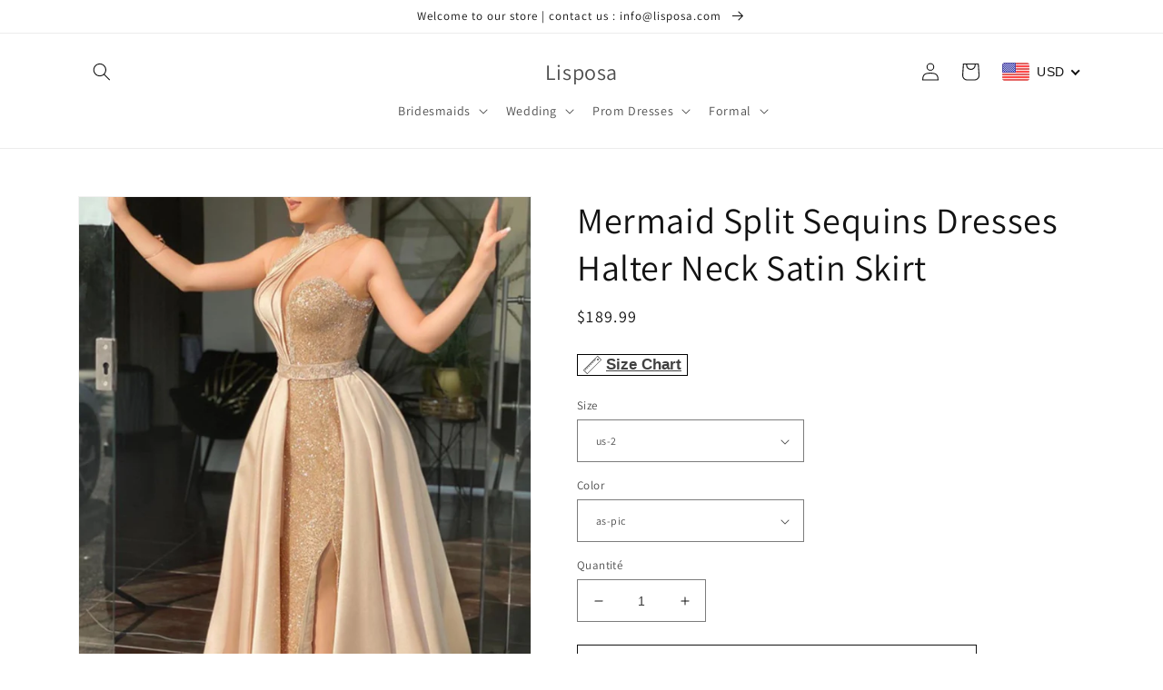

--- FILE ---
content_type: text/html; charset=utf-8
request_url: https://www.lisposa.com/fr/products/lisposa-evening-dress-style-3674
body_size: 56599
content:
<!doctype html>
<html class="no-js" lang="fr">
  <head>
<script>
window.KiwiSizing = window.KiwiSizing === undefined ? {} : window.KiwiSizing;
KiwiSizing.shop = "lisposa.myshopify.com";


KiwiSizing.data = {
  collections: "246843703483,160910802980,286902812859,261497847995,163506094116,163583033380",
  tags: "abendkleider,abiye elbise,Ball,Blue,Bridesmaid,Bridesmaid Dresses,bridesmaid dresses for wedding,Bridesmaid Dresses Online,Budget Bridesmaid Dresses,cheap bridesmaid dresses,cheap prom dresses,Debs Dresses,Debs Gowns,Dresses Bridesmaids,Elbise,Elegant,Evening Gown,Fall Bridesmaid,Formal Dresses,Formal Gown,Formal Gowns,Gelinlik,Gowns,Green,Homecoming Court Dresses,Long Evening Dress,Long Formal Dress,Long Formal Dresses,Off the Shoulder Bridesmaid Dress,Off The Shoulder Prom Dresses,Pageant Dresses,Plus Size Bridesmaid Dresses,Plus Size Gowns,prom dress,prom dresses,prom gown,Prom Gowns,Prom Outfits,robe de soirée,Royal Blue Prom Dress,Satin,School Dances,School Event Dress,Special Occasion Dresses,vestidos de festa,vestidos de fiesta,vestidos de noche,view-size-chart,Vintage Wedding Bridesmaid Dresses,Winter Ball,Winter Formal,Winter Wedding,Winter Wedding Bridesmaid Dresses",
  product: "6091240669371",
  vendor: "Lisposa",
  type: "Dresses",
  title: "Mermaid Split Sequins Dresses Halter Neck Satin Skirt",
  images: ["\/\/www.lisposa.com\/cdn\/shop\/products\/Prom-Dresses-Style-3674.jpg?v=1605767555","\/\/www.lisposa.com\/cdn\/shop\/products\/Prom-Dresses-Style-3674-a.jpg?v=1605767583"],
  options: [{"name":"Size","position":1,"values":["us-2","us-4","us-6","us-8","us-10","us-12","us-14","us-16","us-18w","us-20w","us-22w","us-24w","customized"]},{"name":"Color","position":2,"values":["as-pic"]}],
  variants: [{"id":37597473636539,"title":"us-2 \/ as-pic","option1":"us-2","option2":"as-pic","option3":null,"sku":null,"requires_shipping":true,"taxable":false,"featured_image":{"id":22828178833595,"product_id":6091240669371,"position":1,"created_at":"2020-11-18T22:32:35-08:00","updated_at":"2020-11-18T22:32:35-08:00","alt":null,"width":640,"height":800,"src":"\/\/www.lisposa.com\/cdn\/shop\/products\/Prom-Dresses-Style-3674.jpg?v=1605767555","variant_ids":[37597473636539,37597473702075,37597473767611,37597473833147,37597473898683,37597473964219,37597474029755,37597474095291,37597474160827,37597474226363,37597474291899,37597474324667,37597474390203]},"available":true,"name":"Mermaid Split Sequins Dresses Halter Neck Satin Skirt - us-2 \/ as-pic","public_title":"us-2 \/ as-pic","options":["us-2","as-pic"],"price":18999,"weight":1500,"compare_at_price":null,"inventory_management":"shopify","barcode":null,"featured_media":{"alt":null,"id":14998652715195,"position":1,"preview_image":{"aspect_ratio":0.8,"height":800,"width":640,"src":"\/\/www.lisposa.com\/cdn\/shop\/products\/Prom-Dresses-Style-3674.jpg?v=1605767555"}},"requires_selling_plan":false,"selling_plan_allocations":[]},{"id":37597473702075,"title":"us-4 \/ as-pic","option1":"us-4","option2":"as-pic","option3":null,"sku":null,"requires_shipping":true,"taxable":false,"featured_image":{"id":22828178833595,"product_id":6091240669371,"position":1,"created_at":"2020-11-18T22:32:35-08:00","updated_at":"2020-11-18T22:32:35-08:00","alt":null,"width":640,"height":800,"src":"\/\/www.lisposa.com\/cdn\/shop\/products\/Prom-Dresses-Style-3674.jpg?v=1605767555","variant_ids":[37597473636539,37597473702075,37597473767611,37597473833147,37597473898683,37597473964219,37597474029755,37597474095291,37597474160827,37597474226363,37597474291899,37597474324667,37597474390203]},"available":true,"name":"Mermaid Split Sequins Dresses Halter Neck Satin Skirt - us-4 \/ as-pic","public_title":"us-4 \/ as-pic","options":["us-4","as-pic"],"price":18999,"weight":1500,"compare_at_price":null,"inventory_management":"shopify","barcode":null,"featured_media":{"alt":null,"id":14998652715195,"position":1,"preview_image":{"aspect_ratio":0.8,"height":800,"width":640,"src":"\/\/www.lisposa.com\/cdn\/shop\/products\/Prom-Dresses-Style-3674.jpg?v=1605767555"}},"requires_selling_plan":false,"selling_plan_allocations":[]},{"id":37597473767611,"title":"us-6 \/ as-pic","option1":"us-6","option2":"as-pic","option3":null,"sku":null,"requires_shipping":true,"taxable":false,"featured_image":{"id":22828178833595,"product_id":6091240669371,"position":1,"created_at":"2020-11-18T22:32:35-08:00","updated_at":"2020-11-18T22:32:35-08:00","alt":null,"width":640,"height":800,"src":"\/\/www.lisposa.com\/cdn\/shop\/products\/Prom-Dresses-Style-3674.jpg?v=1605767555","variant_ids":[37597473636539,37597473702075,37597473767611,37597473833147,37597473898683,37597473964219,37597474029755,37597474095291,37597474160827,37597474226363,37597474291899,37597474324667,37597474390203]},"available":true,"name":"Mermaid Split Sequins Dresses Halter Neck Satin Skirt - us-6 \/ as-pic","public_title":"us-6 \/ as-pic","options":["us-6","as-pic"],"price":18999,"weight":1500,"compare_at_price":null,"inventory_management":"shopify","barcode":null,"featured_media":{"alt":null,"id":14998652715195,"position":1,"preview_image":{"aspect_ratio":0.8,"height":800,"width":640,"src":"\/\/www.lisposa.com\/cdn\/shop\/products\/Prom-Dresses-Style-3674.jpg?v=1605767555"}},"requires_selling_plan":false,"selling_plan_allocations":[]},{"id":37597473833147,"title":"us-8 \/ as-pic","option1":"us-8","option2":"as-pic","option3":null,"sku":null,"requires_shipping":true,"taxable":false,"featured_image":{"id":22828178833595,"product_id":6091240669371,"position":1,"created_at":"2020-11-18T22:32:35-08:00","updated_at":"2020-11-18T22:32:35-08:00","alt":null,"width":640,"height":800,"src":"\/\/www.lisposa.com\/cdn\/shop\/products\/Prom-Dresses-Style-3674.jpg?v=1605767555","variant_ids":[37597473636539,37597473702075,37597473767611,37597473833147,37597473898683,37597473964219,37597474029755,37597474095291,37597474160827,37597474226363,37597474291899,37597474324667,37597474390203]},"available":true,"name":"Mermaid Split Sequins Dresses Halter Neck Satin Skirt - us-8 \/ as-pic","public_title":"us-8 \/ as-pic","options":["us-8","as-pic"],"price":18999,"weight":1500,"compare_at_price":null,"inventory_management":"shopify","barcode":null,"featured_media":{"alt":null,"id":14998652715195,"position":1,"preview_image":{"aspect_ratio":0.8,"height":800,"width":640,"src":"\/\/www.lisposa.com\/cdn\/shop\/products\/Prom-Dresses-Style-3674.jpg?v=1605767555"}},"requires_selling_plan":false,"selling_plan_allocations":[]},{"id":37597473898683,"title":"us-10 \/ as-pic","option1":"us-10","option2":"as-pic","option3":null,"sku":null,"requires_shipping":true,"taxable":false,"featured_image":{"id":22828178833595,"product_id":6091240669371,"position":1,"created_at":"2020-11-18T22:32:35-08:00","updated_at":"2020-11-18T22:32:35-08:00","alt":null,"width":640,"height":800,"src":"\/\/www.lisposa.com\/cdn\/shop\/products\/Prom-Dresses-Style-3674.jpg?v=1605767555","variant_ids":[37597473636539,37597473702075,37597473767611,37597473833147,37597473898683,37597473964219,37597474029755,37597474095291,37597474160827,37597474226363,37597474291899,37597474324667,37597474390203]},"available":true,"name":"Mermaid Split Sequins Dresses Halter Neck Satin Skirt - us-10 \/ as-pic","public_title":"us-10 \/ as-pic","options":["us-10","as-pic"],"price":18999,"weight":1500,"compare_at_price":null,"inventory_management":"shopify","barcode":null,"featured_media":{"alt":null,"id":14998652715195,"position":1,"preview_image":{"aspect_ratio":0.8,"height":800,"width":640,"src":"\/\/www.lisposa.com\/cdn\/shop\/products\/Prom-Dresses-Style-3674.jpg?v=1605767555"}},"requires_selling_plan":false,"selling_plan_allocations":[]},{"id":37597473964219,"title":"us-12 \/ as-pic","option1":"us-12","option2":"as-pic","option3":null,"sku":null,"requires_shipping":true,"taxable":false,"featured_image":{"id":22828178833595,"product_id":6091240669371,"position":1,"created_at":"2020-11-18T22:32:35-08:00","updated_at":"2020-11-18T22:32:35-08:00","alt":null,"width":640,"height":800,"src":"\/\/www.lisposa.com\/cdn\/shop\/products\/Prom-Dresses-Style-3674.jpg?v=1605767555","variant_ids":[37597473636539,37597473702075,37597473767611,37597473833147,37597473898683,37597473964219,37597474029755,37597474095291,37597474160827,37597474226363,37597474291899,37597474324667,37597474390203]},"available":true,"name":"Mermaid Split Sequins Dresses Halter Neck Satin Skirt - us-12 \/ as-pic","public_title":"us-12 \/ as-pic","options":["us-12","as-pic"],"price":18999,"weight":1500,"compare_at_price":null,"inventory_management":"shopify","barcode":null,"featured_media":{"alt":null,"id":14998652715195,"position":1,"preview_image":{"aspect_ratio":0.8,"height":800,"width":640,"src":"\/\/www.lisposa.com\/cdn\/shop\/products\/Prom-Dresses-Style-3674.jpg?v=1605767555"}},"requires_selling_plan":false,"selling_plan_allocations":[]},{"id":37597474029755,"title":"us-14 \/ as-pic","option1":"us-14","option2":"as-pic","option3":null,"sku":null,"requires_shipping":true,"taxable":false,"featured_image":{"id":22828178833595,"product_id":6091240669371,"position":1,"created_at":"2020-11-18T22:32:35-08:00","updated_at":"2020-11-18T22:32:35-08:00","alt":null,"width":640,"height":800,"src":"\/\/www.lisposa.com\/cdn\/shop\/products\/Prom-Dresses-Style-3674.jpg?v=1605767555","variant_ids":[37597473636539,37597473702075,37597473767611,37597473833147,37597473898683,37597473964219,37597474029755,37597474095291,37597474160827,37597474226363,37597474291899,37597474324667,37597474390203]},"available":true,"name":"Mermaid Split Sequins Dresses Halter Neck Satin Skirt - us-14 \/ as-pic","public_title":"us-14 \/ as-pic","options":["us-14","as-pic"],"price":18999,"weight":1500,"compare_at_price":null,"inventory_management":"shopify","barcode":null,"featured_media":{"alt":null,"id":14998652715195,"position":1,"preview_image":{"aspect_ratio":0.8,"height":800,"width":640,"src":"\/\/www.lisposa.com\/cdn\/shop\/products\/Prom-Dresses-Style-3674.jpg?v=1605767555"}},"requires_selling_plan":false,"selling_plan_allocations":[]},{"id":37597474095291,"title":"us-16 \/ as-pic","option1":"us-16","option2":"as-pic","option3":null,"sku":null,"requires_shipping":true,"taxable":false,"featured_image":{"id":22828178833595,"product_id":6091240669371,"position":1,"created_at":"2020-11-18T22:32:35-08:00","updated_at":"2020-11-18T22:32:35-08:00","alt":null,"width":640,"height":800,"src":"\/\/www.lisposa.com\/cdn\/shop\/products\/Prom-Dresses-Style-3674.jpg?v=1605767555","variant_ids":[37597473636539,37597473702075,37597473767611,37597473833147,37597473898683,37597473964219,37597474029755,37597474095291,37597474160827,37597474226363,37597474291899,37597474324667,37597474390203]},"available":true,"name":"Mermaid Split Sequins Dresses Halter Neck Satin Skirt - us-16 \/ as-pic","public_title":"us-16 \/ as-pic","options":["us-16","as-pic"],"price":18999,"weight":1500,"compare_at_price":null,"inventory_management":"shopify","barcode":null,"featured_media":{"alt":null,"id":14998652715195,"position":1,"preview_image":{"aspect_ratio":0.8,"height":800,"width":640,"src":"\/\/www.lisposa.com\/cdn\/shop\/products\/Prom-Dresses-Style-3674.jpg?v=1605767555"}},"requires_selling_plan":false,"selling_plan_allocations":[]},{"id":37597474160827,"title":"us-18w \/ as-pic","option1":"us-18w","option2":"as-pic","option3":null,"sku":null,"requires_shipping":true,"taxable":false,"featured_image":{"id":22828178833595,"product_id":6091240669371,"position":1,"created_at":"2020-11-18T22:32:35-08:00","updated_at":"2020-11-18T22:32:35-08:00","alt":null,"width":640,"height":800,"src":"\/\/www.lisposa.com\/cdn\/shop\/products\/Prom-Dresses-Style-3674.jpg?v=1605767555","variant_ids":[37597473636539,37597473702075,37597473767611,37597473833147,37597473898683,37597473964219,37597474029755,37597474095291,37597474160827,37597474226363,37597474291899,37597474324667,37597474390203]},"available":true,"name":"Mermaid Split Sequins Dresses Halter Neck Satin Skirt - us-18w \/ as-pic","public_title":"us-18w \/ as-pic","options":["us-18w","as-pic"],"price":18999,"weight":1500,"compare_at_price":null,"inventory_management":"shopify","barcode":null,"featured_media":{"alt":null,"id":14998652715195,"position":1,"preview_image":{"aspect_ratio":0.8,"height":800,"width":640,"src":"\/\/www.lisposa.com\/cdn\/shop\/products\/Prom-Dresses-Style-3674.jpg?v=1605767555"}},"requires_selling_plan":false,"selling_plan_allocations":[]},{"id":37597474226363,"title":"us-20w \/ as-pic","option1":"us-20w","option2":"as-pic","option3":null,"sku":null,"requires_shipping":true,"taxable":false,"featured_image":{"id":22828178833595,"product_id":6091240669371,"position":1,"created_at":"2020-11-18T22:32:35-08:00","updated_at":"2020-11-18T22:32:35-08:00","alt":null,"width":640,"height":800,"src":"\/\/www.lisposa.com\/cdn\/shop\/products\/Prom-Dresses-Style-3674.jpg?v=1605767555","variant_ids":[37597473636539,37597473702075,37597473767611,37597473833147,37597473898683,37597473964219,37597474029755,37597474095291,37597474160827,37597474226363,37597474291899,37597474324667,37597474390203]},"available":true,"name":"Mermaid Split Sequins Dresses Halter Neck Satin Skirt - us-20w \/ as-pic","public_title":"us-20w \/ as-pic","options":["us-20w","as-pic"],"price":18999,"weight":1500,"compare_at_price":null,"inventory_management":"shopify","barcode":null,"featured_media":{"alt":null,"id":14998652715195,"position":1,"preview_image":{"aspect_ratio":0.8,"height":800,"width":640,"src":"\/\/www.lisposa.com\/cdn\/shop\/products\/Prom-Dresses-Style-3674.jpg?v=1605767555"}},"requires_selling_plan":false,"selling_plan_allocations":[]},{"id":37597474291899,"title":"us-22w \/ as-pic","option1":"us-22w","option2":"as-pic","option3":null,"sku":null,"requires_shipping":true,"taxable":false,"featured_image":{"id":22828178833595,"product_id":6091240669371,"position":1,"created_at":"2020-11-18T22:32:35-08:00","updated_at":"2020-11-18T22:32:35-08:00","alt":null,"width":640,"height":800,"src":"\/\/www.lisposa.com\/cdn\/shop\/products\/Prom-Dresses-Style-3674.jpg?v=1605767555","variant_ids":[37597473636539,37597473702075,37597473767611,37597473833147,37597473898683,37597473964219,37597474029755,37597474095291,37597474160827,37597474226363,37597474291899,37597474324667,37597474390203]},"available":true,"name":"Mermaid Split Sequins Dresses Halter Neck Satin Skirt - us-22w \/ as-pic","public_title":"us-22w \/ as-pic","options":["us-22w","as-pic"],"price":18999,"weight":1500,"compare_at_price":null,"inventory_management":"shopify","barcode":null,"featured_media":{"alt":null,"id":14998652715195,"position":1,"preview_image":{"aspect_ratio":0.8,"height":800,"width":640,"src":"\/\/www.lisposa.com\/cdn\/shop\/products\/Prom-Dresses-Style-3674.jpg?v=1605767555"}},"requires_selling_plan":false,"selling_plan_allocations":[]},{"id":37597474324667,"title":"us-24w \/ as-pic","option1":"us-24w","option2":"as-pic","option3":null,"sku":null,"requires_shipping":true,"taxable":false,"featured_image":{"id":22828178833595,"product_id":6091240669371,"position":1,"created_at":"2020-11-18T22:32:35-08:00","updated_at":"2020-11-18T22:32:35-08:00","alt":null,"width":640,"height":800,"src":"\/\/www.lisposa.com\/cdn\/shop\/products\/Prom-Dresses-Style-3674.jpg?v=1605767555","variant_ids":[37597473636539,37597473702075,37597473767611,37597473833147,37597473898683,37597473964219,37597474029755,37597474095291,37597474160827,37597474226363,37597474291899,37597474324667,37597474390203]},"available":true,"name":"Mermaid Split Sequins Dresses Halter Neck Satin Skirt - us-24w \/ as-pic","public_title":"us-24w \/ as-pic","options":["us-24w","as-pic"],"price":18999,"weight":1500,"compare_at_price":null,"inventory_management":"shopify","barcode":null,"featured_media":{"alt":null,"id":14998652715195,"position":1,"preview_image":{"aspect_ratio":0.8,"height":800,"width":640,"src":"\/\/www.lisposa.com\/cdn\/shop\/products\/Prom-Dresses-Style-3674.jpg?v=1605767555"}},"requires_selling_plan":false,"selling_plan_allocations":[]},{"id":37597474390203,"title":"customized \/ as-pic","option1":"customized","option2":"as-pic","option3":null,"sku":null,"requires_shipping":true,"taxable":false,"featured_image":{"id":22828178833595,"product_id":6091240669371,"position":1,"created_at":"2020-11-18T22:32:35-08:00","updated_at":"2020-11-18T22:32:35-08:00","alt":null,"width":640,"height":800,"src":"\/\/www.lisposa.com\/cdn\/shop\/products\/Prom-Dresses-Style-3674.jpg?v=1605767555","variant_ids":[37597473636539,37597473702075,37597473767611,37597473833147,37597473898683,37597473964219,37597474029755,37597474095291,37597474160827,37597474226363,37597474291899,37597474324667,37597474390203]},"available":true,"name":"Mermaid Split Sequins Dresses Halter Neck Satin Skirt - customized \/ as-pic","public_title":"customized \/ as-pic","options":["customized","as-pic"],"price":18999,"weight":1500,"compare_at_price":null,"inventory_management":"shopify","barcode":null,"featured_media":{"alt":null,"id":14998652715195,"position":1,"preview_image":{"aspect_ratio":0.8,"height":800,"width":640,"src":"\/\/www.lisposa.com\/cdn\/shop\/products\/Prom-Dresses-Style-3674.jpg?v=1605767555"}},"requires_selling_plan":false,"selling_plan_allocations":[]}],
};

</script>
    <meta charset="utf-8">
    <meta http-equiv="X-UA-Compatible" content="IE=edge">
    <meta name="viewport" content="width=device-width,initial-scale=1">
    <meta name="theme-color" content="">
    <link rel="canonical" href="https://www.lisposa.com/fr/products/lisposa-evening-dress-style-3674">
    <link rel="preconnect" href="https://cdn.shopify.com" crossorigin><link rel="preconnect" href="https://fonts.shopifycdn.com" crossorigin><title>
      Mermaid Split Sequins Dresses Halter Neck Satin Skirt
 &ndash; Lisposa</title>

    
      <meta name="description" content="classy champagne mermaid sequin dresses for wedding,bridal party,bridesmaids or any other special occasions !">
    

    

<meta property="og:site_name" content="Lisposa">
<meta property="og:url" content="https://www.lisposa.com/fr/products/lisposa-evening-dress-style-3674">
<meta property="og:title" content="Mermaid Split Sequins Dresses Halter Neck Satin Skirt">
<meta property="og:type" content="product">
<meta property="og:description" content="classy champagne mermaid sequin dresses for wedding,bridal party,bridesmaids or any other special occasions !"><meta property="og:image" content="http://www.lisposa.com/cdn/shop/products/Prom-Dresses-Style-3674.jpg?v=1605767555">
  <meta property="og:image:secure_url" content="https://www.lisposa.com/cdn/shop/products/Prom-Dresses-Style-3674.jpg?v=1605767555">
  <meta property="og:image:width" content="640">
  <meta property="og:image:height" content="800"><meta property="og:price:amount" content="189.99">
  <meta property="og:price:currency" content="USD"><meta name="twitter:card" content="summary_large_image">
<meta name="twitter:title" content="Mermaid Split Sequins Dresses Halter Neck Satin Skirt">
<meta name="twitter:description" content="classy champagne mermaid sequin dresses for wedding,bridal party,bridesmaids or any other special occasions !">


    <script src="//www.lisposa.com/cdn/shop/t/43/assets/global.js?v=149496944046504657681677478683" defer="defer"></script>
    <script>window.performance && window.performance.mark && window.performance.mark('shopify.content_for_header.start');</script><meta id="shopify-digital-wallet" name="shopify-digital-wallet" content="/25913950244/digital_wallets/dialog">
<meta name="shopify-checkout-api-token" content="7e23648beb0e4e6c93aebff5fe958a48">
<meta id="in-context-paypal-metadata" data-shop-id="25913950244" data-venmo-supported="true" data-environment="production" data-locale="fr_FR" data-paypal-v4="true" data-currency="USD">
<link rel="alternate" hreflang="x-default" href="https://www.lisposa.com/products/lisposa-evening-dress-style-3674">
<link rel="alternate" hreflang="en" href="https://www.lisposa.com/products/lisposa-evening-dress-style-3674">
<link rel="alternate" hreflang="de" href="https://www.lisposa.com/de/products/lisposa-evening-dress-style-3674">
<link rel="alternate" hreflang="es" href="https://www.lisposa.com/es/products/lisposa-evening-dress-style-3674">
<link rel="alternate" hreflang="fr" href="https://www.lisposa.com/fr/products/lisposa-evening-dress-style-3674">
<link rel="alternate" type="application/json+oembed" href="https://www.lisposa.com/fr/products/lisposa-evening-dress-style-3674.oembed">
<script async="async" src="/checkouts/internal/preloads.js?locale=fr-US"></script>
<script id="shopify-features" type="application/json">{"accessToken":"7e23648beb0e4e6c93aebff5fe958a48","betas":["rich-media-storefront-analytics"],"domain":"www.lisposa.com","predictiveSearch":true,"shopId":25913950244,"locale":"fr"}</script>
<script>var Shopify = Shopify || {};
Shopify.shop = "lisposa.myshopify.com";
Shopify.locale = "fr";
Shopify.currency = {"active":"USD","rate":"1.0"};
Shopify.country = "US";
Shopify.theme = {"name":"Copy of Dawn","id":132992663739,"schema_name":"Dawn","schema_version":"7.0.1","theme_store_id":887,"role":"main"};
Shopify.theme.handle = "null";
Shopify.theme.style = {"id":null,"handle":null};
Shopify.cdnHost = "www.lisposa.com/cdn";
Shopify.routes = Shopify.routes || {};
Shopify.routes.root = "/fr/";</script>
<script type="module">!function(o){(o.Shopify=o.Shopify||{}).modules=!0}(window);</script>
<script>!function(o){function n(){var o=[];function n(){o.push(Array.prototype.slice.apply(arguments))}return n.q=o,n}var t=o.Shopify=o.Shopify||{};t.loadFeatures=n(),t.autoloadFeatures=n()}(window);</script>
<script id="shop-js-analytics" type="application/json">{"pageType":"product"}</script>
<script defer="defer" async type="module" src="//www.lisposa.com/cdn/shopifycloud/shop-js/modules/v2/client.init-shop-cart-sync_BcDpqI9l.fr.esm.js"></script>
<script defer="defer" async type="module" src="//www.lisposa.com/cdn/shopifycloud/shop-js/modules/v2/chunk.common_a1Rf5Dlz.esm.js"></script>
<script defer="defer" async type="module" src="//www.lisposa.com/cdn/shopifycloud/shop-js/modules/v2/chunk.modal_Djra7sW9.esm.js"></script>
<script type="module">
  await import("//www.lisposa.com/cdn/shopifycloud/shop-js/modules/v2/client.init-shop-cart-sync_BcDpqI9l.fr.esm.js");
await import("//www.lisposa.com/cdn/shopifycloud/shop-js/modules/v2/chunk.common_a1Rf5Dlz.esm.js");
await import("//www.lisposa.com/cdn/shopifycloud/shop-js/modules/v2/chunk.modal_Djra7sW9.esm.js");

  window.Shopify.SignInWithShop?.initShopCartSync?.({"fedCMEnabled":true,"windoidEnabled":true});

</script>
<script>(function() {
  var isLoaded = false;
  function asyncLoad() {
    if (isLoaded) return;
    isLoaded = true;
    var urls = ["https:\/\/app.kiwisizing.com\/web\/js\/dist\/kiwiSizing\/plugin\/SizingPlugin.prod.js?v=330\u0026shop=lisposa.myshopify.com"];
    for (var i = 0; i < urls.length; i++) {
      var s = document.createElement('script');
      s.type = 'text/javascript';
      s.async = true;
      s.src = urls[i];
      var x = document.getElementsByTagName('script')[0];
      x.parentNode.insertBefore(s, x);
    }
  };
  if(window.attachEvent) {
    window.attachEvent('onload', asyncLoad);
  } else {
    window.addEventListener('load', asyncLoad, false);
  }
})();</script>
<script id="__st">var __st={"a":25913950244,"offset":-28800,"reqid":"1e3a794a-f1f7-4d30-93d1-1181d8e0d411-1769067132","pageurl":"www.lisposa.com\/fr\/products\/lisposa-evening-dress-style-3674","u":"b874620261d5","p":"product","rtyp":"product","rid":6091240669371};</script>
<script>window.ShopifyPaypalV4VisibilityTracking = true;</script>
<script id="captcha-bootstrap">!function(){'use strict';const t='contact',e='account',n='new_comment',o=[[t,t],['blogs',n],['comments',n],[t,'customer']],c=[[e,'customer_login'],[e,'guest_login'],[e,'recover_customer_password'],[e,'create_customer']],r=t=>t.map((([t,e])=>`form[action*='/${t}']:not([data-nocaptcha='true']) input[name='form_type'][value='${e}']`)).join(','),a=t=>()=>t?[...document.querySelectorAll(t)].map((t=>t.form)):[];function s(){const t=[...o],e=r(t);return a(e)}const i='password',u='form_key',d=['recaptcha-v3-token','g-recaptcha-response','h-captcha-response',i],f=()=>{try{return window.sessionStorage}catch{return}},m='__shopify_v',_=t=>t.elements[u];function p(t,e,n=!1){try{const o=window.sessionStorage,c=JSON.parse(o.getItem(e)),{data:r}=function(t){const{data:e,action:n}=t;return t[m]||n?{data:e,action:n}:{data:t,action:n}}(c);for(const[e,n]of Object.entries(r))t.elements[e]&&(t.elements[e].value=n);n&&o.removeItem(e)}catch(o){console.error('form repopulation failed',{error:o})}}const l='form_type',E='cptcha';function T(t){t.dataset[E]=!0}const w=window,h=w.document,L='Shopify',v='ce_forms',y='captcha';let A=!1;((t,e)=>{const n=(g='f06e6c50-85a8-45c8-87d0-21a2b65856fe',I='https://cdn.shopify.com/shopifycloud/storefront-forms-hcaptcha/ce_storefront_forms_captcha_hcaptcha.v1.5.2.iife.js',D={infoText:'Protégé par hCaptcha',privacyText:'Confidentialité',termsText:'Conditions'},(t,e,n)=>{const o=w[L][v],c=o.bindForm;if(c)return c(t,g,e,D).then(n);var r;o.q.push([[t,g,e,D],n]),r=I,A||(h.body.append(Object.assign(h.createElement('script'),{id:'captcha-provider',async:!0,src:r})),A=!0)});var g,I,D;w[L]=w[L]||{},w[L][v]=w[L][v]||{},w[L][v].q=[],w[L][y]=w[L][y]||{},w[L][y].protect=function(t,e){n(t,void 0,e),T(t)},Object.freeze(w[L][y]),function(t,e,n,w,h,L){const[v,y,A,g]=function(t,e,n){const i=e?o:[],u=t?c:[],d=[...i,...u],f=r(d),m=r(i),_=r(d.filter((([t,e])=>n.includes(e))));return[a(f),a(m),a(_),s()]}(w,h,L),I=t=>{const e=t.target;return e instanceof HTMLFormElement?e:e&&e.form},D=t=>v().includes(t);t.addEventListener('submit',(t=>{const e=I(t);if(!e)return;const n=D(e)&&!e.dataset.hcaptchaBound&&!e.dataset.recaptchaBound,o=_(e),c=g().includes(e)&&(!o||!o.value);(n||c)&&t.preventDefault(),c&&!n&&(function(t){try{if(!f())return;!function(t){const e=f();if(!e)return;const n=_(t);if(!n)return;const o=n.value;o&&e.removeItem(o)}(t);const e=Array.from(Array(32),(()=>Math.random().toString(36)[2])).join('');!function(t,e){_(t)||t.append(Object.assign(document.createElement('input'),{type:'hidden',name:u})),t.elements[u].value=e}(t,e),function(t,e){const n=f();if(!n)return;const o=[...t.querySelectorAll(`input[type='${i}']`)].map((({name:t})=>t)),c=[...d,...o],r={};for(const[a,s]of new FormData(t).entries())c.includes(a)||(r[a]=s);n.setItem(e,JSON.stringify({[m]:1,action:t.action,data:r}))}(t,e)}catch(e){console.error('failed to persist form',e)}}(e),e.submit())}));const S=(t,e)=>{t&&!t.dataset[E]&&(n(t,e.some((e=>e===t))),T(t))};for(const o of['focusin','change'])t.addEventListener(o,(t=>{const e=I(t);D(e)&&S(e,y())}));const B=e.get('form_key'),M=e.get(l),P=B&&M;t.addEventListener('DOMContentLoaded',(()=>{const t=y();if(P)for(const e of t)e.elements[l].value===M&&p(e,B);[...new Set([...A(),...v().filter((t=>'true'===t.dataset.shopifyCaptcha))])].forEach((e=>S(e,t)))}))}(h,new URLSearchParams(w.location.search),n,t,e,['guest_login'])})(!0,!0)}();</script>
<script integrity="sha256-4kQ18oKyAcykRKYeNunJcIwy7WH5gtpwJnB7kiuLZ1E=" data-source-attribution="shopify.loadfeatures" defer="defer" src="//www.lisposa.com/cdn/shopifycloud/storefront/assets/storefront/load_feature-a0a9edcb.js" crossorigin="anonymous"></script>
<script data-source-attribution="shopify.dynamic_checkout.dynamic.init">var Shopify=Shopify||{};Shopify.PaymentButton=Shopify.PaymentButton||{isStorefrontPortableWallets:!0,init:function(){window.Shopify.PaymentButton.init=function(){};var t=document.createElement("script");t.src="https://www.lisposa.com/cdn/shopifycloud/portable-wallets/latest/portable-wallets.fr.js",t.type="module",document.head.appendChild(t)}};
</script>
<script data-source-attribution="shopify.dynamic_checkout.buyer_consent">
  function portableWalletsHideBuyerConsent(e){var t=document.getElementById("shopify-buyer-consent"),n=document.getElementById("shopify-subscription-policy-button");t&&n&&(t.classList.add("hidden"),t.setAttribute("aria-hidden","true"),n.removeEventListener("click",e))}function portableWalletsShowBuyerConsent(e){var t=document.getElementById("shopify-buyer-consent"),n=document.getElementById("shopify-subscription-policy-button");t&&n&&(t.classList.remove("hidden"),t.removeAttribute("aria-hidden"),n.addEventListener("click",e))}window.Shopify?.PaymentButton&&(window.Shopify.PaymentButton.hideBuyerConsent=portableWalletsHideBuyerConsent,window.Shopify.PaymentButton.showBuyerConsent=portableWalletsShowBuyerConsent);
</script>
<script>
  function portableWalletsCleanup(e){e&&e.src&&console.error("Failed to load portable wallets script "+e.src);var t=document.querySelectorAll("shopify-accelerated-checkout .shopify-payment-button__skeleton, shopify-accelerated-checkout-cart .wallet-cart-button__skeleton"),e=document.getElementById("shopify-buyer-consent");for(let e=0;e<t.length;e++)t[e].remove();e&&e.remove()}function portableWalletsNotLoadedAsModule(e){e instanceof ErrorEvent&&"string"==typeof e.message&&e.message.includes("import.meta")&&"string"==typeof e.filename&&e.filename.includes("portable-wallets")&&(window.removeEventListener("error",portableWalletsNotLoadedAsModule),window.Shopify.PaymentButton.failedToLoad=e,"loading"===document.readyState?document.addEventListener("DOMContentLoaded",window.Shopify.PaymentButton.init):window.Shopify.PaymentButton.init())}window.addEventListener("error",portableWalletsNotLoadedAsModule);
</script>

<script type="module" src="https://www.lisposa.com/cdn/shopifycloud/portable-wallets/latest/portable-wallets.fr.js" onError="portableWalletsCleanup(this)" crossorigin="anonymous"></script>
<script nomodule>
  document.addEventListener("DOMContentLoaded", portableWalletsCleanup);
</script>

<link id="shopify-accelerated-checkout-styles" rel="stylesheet" media="screen" href="https://www.lisposa.com/cdn/shopifycloud/portable-wallets/latest/accelerated-checkout-backwards-compat.css" crossorigin="anonymous">
<style id="shopify-accelerated-checkout-cart">
        #shopify-buyer-consent {
  margin-top: 1em;
  display: inline-block;
  width: 100%;
}

#shopify-buyer-consent.hidden {
  display: none;
}

#shopify-subscription-policy-button {
  background: none;
  border: none;
  padding: 0;
  text-decoration: underline;
  font-size: inherit;
  cursor: pointer;
}

#shopify-subscription-policy-button::before {
  box-shadow: none;
}

      </style>
<script id="sections-script" data-sections="header,footer" defer="defer" src="//www.lisposa.com/cdn/shop/t/43/compiled_assets/scripts.js?v=1684"></script>
<script>window.performance && window.performance.mark && window.performance.mark('shopify.content_for_header.end');</script>


    <style data-shopify>
      @font-face {
  font-family: Assistant;
  font-weight: 400;
  font-style: normal;
  font-display: swap;
  src: url("//www.lisposa.com/cdn/fonts/assistant/assistant_n4.9120912a469cad1cc292572851508ca49d12e768.woff2") format("woff2"),
       url("//www.lisposa.com/cdn/fonts/assistant/assistant_n4.6e9875ce64e0fefcd3f4446b7ec9036b3ddd2985.woff") format("woff");
}

      @font-face {
  font-family: Assistant;
  font-weight: 700;
  font-style: normal;
  font-display: swap;
  src: url("//www.lisposa.com/cdn/fonts/assistant/assistant_n7.bf44452348ec8b8efa3aa3068825305886b1c83c.woff2") format("woff2"),
       url("//www.lisposa.com/cdn/fonts/assistant/assistant_n7.0c887fee83f6b3bda822f1150b912c72da0f7b64.woff") format("woff");
}

      
      
      @font-face {
  font-family: Assistant;
  font-weight: 400;
  font-style: normal;
  font-display: swap;
  src: url("//www.lisposa.com/cdn/fonts/assistant/assistant_n4.9120912a469cad1cc292572851508ca49d12e768.woff2") format("woff2"),
       url("//www.lisposa.com/cdn/fonts/assistant/assistant_n4.6e9875ce64e0fefcd3f4446b7ec9036b3ddd2985.woff") format("woff");
}


      :root {
        --font-body-family: Assistant, sans-serif;
        --font-body-style: normal;
        --font-body-weight: 400;
        --font-body-weight-bold: 700;

        --font-heading-family: Assistant, sans-serif;
        --font-heading-style: normal;
        --font-heading-weight: 400;

        --font-body-scale: 1.0;
        --font-heading-scale: 1.0;

        --color-base-text: 18, 18, 18;
        --color-shadow: 18, 18, 18;
        --color-base-background-1: 255, 255, 255;
        --color-base-background-2: 243, 243, 243;
        --color-base-solid-button-labels: 255, 255, 255;
        --color-base-outline-button-labels: 18, 18, 18;
        --color-base-accent-1: 18, 18, 18;
        --color-base-accent-2: 51, 79, 180;
        --payment-terms-background-color: #ffffff;

        --gradient-base-background-1: #ffffff;
        --gradient-base-background-2: #f3f3f3;
        --gradient-base-accent-1: #121212;
        --gradient-base-accent-2: #334fb4;

        --media-padding: px;
        --media-border-opacity: 0.05;
        --media-border-width: 1px;
        --media-radius: 0px;
        --media-shadow-opacity: 0.0;
        --media-shadow-horizontal-offset: 0px;
        --media-shadow-vertical-offset: 4px;
        --media-shadow-blur-radius: 5px;
        --media-shadow-visible: 0;

        --page-width: 120rem;
        --page-width-margin: 0rem;

        --product-card-image-padding: 0.0rem;
        --product-card-corner-radius: 0.0rem;
        --product-card-text-alignment: left;
        --product-card-border-width: 0.0rem;
        --product-card-border-opacity: 0.1;
        --product-card-shadow-opacity: 0.0;
        --product-card-shadow-visible: 0;
        --product-card-shadow-horizontal-offset: 0.0rem;
        --product-card-shadow-vertical-offset: 0.4rem;
        --product-card-shadow-blur-radius: 0.5rem;

        --collection-card-image-padding: 0.0rem;
        --collection-card-corner-radius: 0.0rem;
        --collection-card-text-alignment: left;
        --collection-card-border-width: 0.0rem;
        --collection-card-border-opacity: 0.1;
        --collection-card-shadow-opacity: 0.0;
        --collection-card-shadow-visible: 0;
        --collection-card-shadow-horizontal-offset: 0.0rem;
        --collection-card-shadow-vertical-offset: 0.4rem;
        --collection-card-shadow-blur-radius: 0.5rem;

        --blog-card-image-padding: 0.0rem;
        --blog-card-corner-radius: 0.0rem;
        --blog-card-text-alignment: left;
        --blog-card-border-width: 0.0rem;
        --blog-card-border-opacity: 0.1;
        --blog-card-shadow-opacity: 0.0;
        --blog-card-shadow-visible: 0;
        --blog-card-shadow-horizontal-offset: 0.0rem;
        --blog-card-shadow-vertical-offset: 0.4rem;
        --blog-card-shadow-blur-radius: 0.5rem;

        --badge-corner-radius: 4.0rem;

        --popup-border-width: 1px;
        --popup-border-opacity: 0.1;
        --popup-corner-radius: 0px;
        --popup-shadow-opacity: 0.0;
        --popup-shadow-horizontal-offset: 0px;
        --popup-shadow-vertical-offset: 4px;
        --popup-shadow-blur-radius: 5px;

        --drawer-border-width: 1px;
        --drawer-border-opacity: 0.1;
        --drawer-shadow-opacity: 0.0;
        --drawer-shadow-horizontal-offset: 0px;
        --drawer-shadow-vertical-offset: 4px;
        --drawer-shadow-blur-radius: 5px;

        --spacing-sections-desktop: 0px;
        --spacing-sections-mobile: 0px;

        --grid-desktop-vertical-spacing: 8px;
        --grid-desktop-horizontal-spacing: 8px;
        --grid-mobile-vertical-spacing: 4px;
        --grid-mobile-horizontal-spacing: 4px;

        --text-boxes-border-opacity: 0.1;
        --text-boxes-border-width: 0px;
        --text-boxes-radius: 0px;
        --text-boxes-shadow-opacity: 0.0;
        --text-boxes-shadow-visible: 0;
        --text-boxes-shadow-horizontal-offset: 0px;
        --text-boxes-shadow-vertical-offset: 4px;
        --text-boxes-shadow-blur-radius: 5px;

        --buttons-radius: 0px;
        --buttons-radius-outset: 0px;
        --buttons-border-width: 1px;
        --buttons-border-opacity: 1.0;
        --buttons-shadow-opacity: 0.0;
        --buttons-shadow-visible: 0;
        --buttons-shadow-horizontal-offset: 0px;
        --buttons-shadow-vertical-offset: 4px;
        --buttons-shadow-blur-radius: 5px;
        --buttons-border-offset: 0px;

        --inputs-radius: 0px;
        --inputs-border-width: 1px;
        --inputs-border-opacity: 0.55;
        --inputs-shadow-opacity: 0.0;
        --inputs-shadow-horizontal-offset: 0px;
        --inputs-margin-offset: 0px;
        --inputs-shadow-vertical-offset: 4px;
        --inputs-shadow-blur-radius: 5px;
        --inputs-radius-outset: 0px;

        --variant-pills-radius: 40px;
        --variant-pills-border-width: 1px;
        --variant-pills-border-opacity: 0.55;
        --variant-pills-shadow-opacity: 0.0;
        --variant-pills-shadow-horizontal-offset: 0px;
        --variant-pills-shadow-vertical-offset: 4px;
        --variant-pills-shadow-blur-radius: 5px;
      }

      *,
      *::before,
      *::after {
        box-sizing: inherit;
      }

      html {
        box-sizing: border-box;
        font-size: calc(var(--font-body-scale) * 62.5%);
        height: 100%;
      }

      body {
        display: grid;
        grid-template-rows: auto auto 1fr auto;
        grid-template-columns: 100%;
        min-height: 100%;
        margin: 0;
        font-size: 1.5rem;
        letter-spacing: 0.06rem;
        line-height: calc(1 + 0.8 / var(--font-body-scale));
        font-family: var(--font-body-family);
        font-style: var(--font-body-style);
        font-weight: var(--font-body-weight);
      }

      @media screen and (min-width: 750px) {
        body {
          font-size: 1.6rem;
        }
      }
    </style>

    <link href="//www.lisposa.com/cdn/shop/t/43/assets/base.css?v=88290808517547527771677478683" rel="stylesheet" type="text/css" media="all" />
<link rel="preload" as="font" href="//www.lisposa.com/cdn/fonts/assistant/assistant_n4.9120912a469cad1cc292572851508ca49d12e768.woff2" type="font/woff2" crossorigin><link rel="preload" as="font" href="//www.lisposa.com/cdn/fonts/assistant/assistant_n4.9120912a469cad1cc292572851508ca49d12e768.woff2" type="font/woff2" crossorigin><link rel="stylesheet" href="//www.lisposa.com/cdn/shop/t/43/assets/component-predictive-search.css?v=83512081251802922551677478683" media="print" onload="this.media='all'"><script>document.documentElement.className = document.documentElement.className.replace('no-js', 'js');
    if (Shopify.designMode) {
      document.documentElement.classList.add('shopify-design-mode');
    }
    </script>
  <!-- BEGIN app block: shopify://apps/beast-currency-converter/blocks/doubly/267afa86-a419-4d5b-a61b-556038e7294d -->


	<script>
		var DoublyGlobalCurrency, catchXHR = true, bccAppVersion = 1;
       	var DoublyGlobal = {
			theme : 'flags_theme',
			spanClass : 'money',
			cookieName : '_g1591013445',
			ratesUrl :  'https://init.grizzlyapps.com/9e32c84f0db4f7b1eb40c32bdb0bdea9',
			geoUrl : 'https://currency.grizzlyapps.com/83d400c612f9a099fab8f76dcab73a48',
			shopCurrency : 'USD',
            allowedCurrencies : '["USD","EUR","GBP","CAD","AUD"]',
			countriesJSON : '[]',
			currencyMessage : 'All orders are processed in USD. While the content of your cart is currently displayed in <span class="selected-currency"></span>, you will checkout using USD at the most current exchange rate.',
            currencyFormat : 'money_format',
			euroFormat : 'amount',
            removeDecimals : 0,
            roundDecimals : 0,
            roundTo : '99',
            autoSwitch : 0,
			showPriceOnHover : 0,
            showCurrencyMessage : false,
			hideConverter : '',
			forceJqueryLoad : false,
			beeketing : true,
			themeScript : '',
			customerScriptBefore : '',
			customerScriptAfter : '',
			debug: false
		};

		<!-- inline script: fixes + various plugin js functions -->
		DoublyGlobal.themeScript = "if(DoublyGlobal.debug) debugger;jQueryGrizzly('body>.doubly-wrapper:not(.doubly-alpha)').remove(); jQueryGrizzly('.header__icons a.header__icon--cart').last().after('<div class=\"doubly-wrapper\"><\/div>'); function addDoublyMessage() { if (jQueryGrizzly('#cart-notification .doubly-message').length==0) { jQueryGrizzly('#cart-notification #cart-notification-product').after('<div class=\"doubly-message\"><\/div>'); } if (jQueryGrizzly('#main-cart-footer .doubly-message').length==0) { jQueryGrizzly('#main-cart-footer .cart__ctas').before('<div class=\"doubly-message\"><\/div>'); } if (jQueryGrizzly('#CartDrawer .doubly-message').length==0) { jQueryGrizzly('#CartDrawer .cart__ctas').before('<div class=\"doubly-message\"><\/div>'); } } addDoublyMessage(); function afterCurrencySwitcherInit() { jQueryGrizzly('.doubly-wrapper .doubly-nice-select').addClass('slim'); } var doublyHeaderColor = jQueryGrizzly('.header__icons a.header__icon--cart').css('color'); if (typeof doublyHeaderColor == 'undefined') { doublyHeaderColor = '#121212'; } jQueryGrizzly('head').append('<style> .doubly-wrapper { float:none; display:inline-block; min-width:86px; padding-top:12px; } #cart-notification .doubly-message { margin-top:-15px; font-size:14px; } .doubly-wrapper .doubly-nice-select .current { color:'+doublyHeaderColor+' !important; } .doubly-wrapper .doubly-nice-select::after { border-color:'+doublyHeaderColor+' !important; } @media screen and (min-width:990px) { .doubly-wrapper { margin-left:25px; } } @media screen and (min-width:750px) and (max-width:989px) { .doubly-wrapper { margin:0 -50px 0 10px; } \/* dawn 11 *\/ .header-localization:not(.menu-drawer__localization) .doubly-wrapper { margin:0 -25px 0 10px; } } @media screen and (max-width:749px) { .doubly-wrapper { position:absolute; margin-top:20px; right:10px; } .header__icons .header__icon { margin-top:-5px; } \/* dawn 11 *\/ .header-localization:not(.menu-drawer__localization) { position: relative;} .header-localization:not(.menu-drawer__localization) .doubly-wrapper { margin:0; top: calc(100% - 10px); right: -10px; } } \/* dawn 11 *\/ .header-localization:not(.menu-drawer__localization) .doubly-wrapper { display: flex; align-items: center; padding: 0; } <\/style>'); function bindConversionToSelector() { jQueryGrizzly('.single-option-selector').unbind('change.single-option-selector'); jQueryGrizzly('.single-option-selector').bind('change.single-option-selector',function() { laterConvert(); }); jQueryGrizzly('.product-form__input select').unbind('change.changeCurrency'); jQueryGrizzly('.product-form__input select').bind('change.changeCurrency',function() { laterConvert(); }); jQueryGrizzly('.product-form__input label').unbind('click.changeCurrency touchend.changeCurrency'); jQueryGrizzly('.product-form__input label').bind('click.changeCurrency touchend.changeCurrency', function() { laterConvert(); }); jQueryGrizzly('.product-form__buttons button.product-form__submit').unbind('click.changeCurrency touchend.changeCurrency'); jQueryGrizzly('.product-form__buttons button.product-form__submit').bind('click.changeCurrency touchend.changeCurrency', function() { laterConvert(); }); jQueryGrizzly('.swatches li.swatch-view-item').unbind('click.changeCurrency touchend.changeCurrency'); jQueryGrizzly('.swatches li.swatch-view-item').bind('click.changeCurrency touchend.changeCurrency', function() { laterConvert(); }); jQueryGrizzly('form#cart button.quantity__button, form#cart cart-remove-button').unbind('click.changeCurrency touchend.changeCurrency'); jQueryGrizzly('form#cart button.quantity__button, form#cart cart-remove-button').bind('click.changeCurrency touchend.changeCurrency', function() { laterConvert(); }); jQueryGrizzly('predictive-search form .search__input').unbind('keydown.changeCurrency'); jQueryGrizzly('predictive-search form .search__input').bind('keydown.changeCurrency', function() { laterConvert(); }); } bindConversionToSelector(); function laterConvert() { DoublyCurrency.convertAll(jQueryGrizzly('[name=doubly-currencies]').val()); initExtraFeatures(); setTimeout(function(){ addDoublyMessage(); DoublyCurrency.convertAll(jQueryGrizzly('[name=doubly-currencies]').val()); initExtraFeatures(); },10); setTimeout(function(){ addDoublyMessage(); bindConversionToSelector(); DoublyCurrency.convertAll(jQueryGrizzly('[name=doubly-currencies]').val()); initExtraFeatures(); },100); setTimeout(function(){ DoublyCurrency.convertAll(jQueryGrizzly('[name=doubly-currencies]').val()); initExtraFeatures(); bindConversionToSelector(); },200); setTimeout(function(){ DoublyCurrency.convertAll(jQueryGrizzly('[name=doubly-currencies]').val()); initExtraFeatures(); },300); setTimeout(function(){ DoublyCurrency.convertAll(jQueryGrizzly('[name=doubly-currencies]').val()); initExtraFeatures(); },400); setTimeout(function(){ addDoublyMessage(); DoublyCurrency.convertAll(jQueryGrizzly('[name=doubly-currencies]').val()); initExtraFeatures(); bindConversionToSelector(); },500); setTimeout(function(){ addDoublyMessage(); DoublyCurrency.convertAll(jQueryGrizzly('[name=doubly-currencies]').val()); initExtraFeatures(); bindConversionToSelector(); },1000); setTimeout(function(){ addDoublyMessage(); DoublyCurrency.convertAll(jQueryGrizzly('[name=doubly-currencies]').val()); initExtraFeatures(); bindConversionToSelector(); },2000); } jQueryGrizzly(document).bind('ajaxComplete.laterConvert', function() { laterConvert(); }); function convertRecommendedSection() { var runOnce = false; jQueryGrizzly(window).scroll(function() { if (jQueryGrizzly('.product-recommendations--loaded').length !== 0 && !runOnce) { var hT = jQueryGrizzly('.product-recommendations--loaded').offset().top, hH = jQueryGrizzly('.product-recommendations--loaded').outerHeight(), wH = jQueryGrizzly(window).height(), wS = jQueryGrizzly(this).scrollTop(); if (wS > (hT+hH-wH) && (hT > wS) && (wS+wH > hT+hH)){ runOnce = true; setTimeout(function(){ DoublyCurrency.convertAll(jQueryGrizzly('[name=doubly-currencies]').val()); initExtraFeatures(); },500); setTimeout(function(){ DoublyCurrency.convertAll(jQueryGrizzly('[name=doubly-currencies]').val()); initExtraFeatures(); },1000); } } }); } if(window.location.href.indexOf('\/products') !== -1) { convertRecommendedSection(); } if(window.location.href.indexOf('\/checkouts') != -1 || window.location.href.indexOf('\/password') != -1 || window.location.href.indexOf('\/orders') != -1) { jQueryGrizzly('head').append('<style> .doubly-float, .doubly-wrapper { display:none !important; } <\/style>'); }";
                    DoublyGlobal.initNiceSelect = function(){
                        !function(e) {
                            e.fn.niceSelect = function() {
                                this.each(function() {
                                    var s = e(this);
                                    var t = s.next()
                                    , n = s.find('option')
                                    , a = s.find('option:selected');
                                    t.find('.current').html('<span class="flags flags-' + a.data('country') + '"></span> &nbsp;' + a.data('display') || a.text());
                                }),
                                e(document).off('.nice_select'),
                                e(document).on('click.nice_select', '.doubly-nice-select.doubly-nice-select', function(s) {
                                    var t = e(this);
                                    e('.doubly-nice-select').not(t).removeClass('open'),
                                    t.toggleClass('open'),
                                    t.hasClass('open') ? (t.find('.option'),
                                    t.find('.focus').removeClass('focus'),
                                    t.find('.selected').addClass('focus')) : t.focus()
                                }),
                                e(document).on('click.nice_select', function(s) {
                                    0 === e(s.target).closest('.doubly-nice-select').length && e('.doubly-nice-select').removeClass('open').find('.option')
                                }),
                                e(document).on('click.nice_select', '.doubly-nice-select .option', function(s) {
                                    var t = e(this);
                                    e('.doubly-nice-select').each(function() {
                                        var s = e(this).find('.option[data-value="' + t.data('value') + '"]')
                                        , n = s.closest('.doubly-nice-select');
                                        n.find('.selected').removeClass('selected'),
                                        s.addClass('selected');
                                        var a = '<span class="flags flags-' + s.data('country') + '"></span> &nbsp;' + s.data('display') || s.text();
                                        n.find('.current').html(a),
                                        n.prev('select').val(s.data('value')).trigger('change')
                                    })
                                }),
                                e(document).on('keydown.nice_select', '.doubly-nice-select', function(s) {
                                    var t = e(this)
                                    , n = e(t.find('.focus') || t.find('.list .option.selected'));
                                    if (32 == s.keyCode || 13 == s.keyCode)
                                        return t.hasClass('open') ? n.trigger('click') : t.trigger('click'),
                                        !1;
                                    if (40 == s.keyCode)
                                        return t.hasClass('open') ? n.next().length > 0 && (t.find('.focus').removeClass('focus'),
                                        n.next().addClass('focus')) : t.trigger('click'),
                                        !1;
                                    if (38 == s.keyCode)
                                        return t.hasClass('open') ? n.prev().length > 0 && (t.find('.focus').removeClass('focus'),
                                        n.prev().addClass('focus')) : t.trigger('click'),
                                        !1;
                                    if (27 == s.keyCode)
                                        t.hasClass('open') && t.trigger('click');
                                    else if (9 == s.keyCode && t.hasClass('open'))
                                        return !1
                                })
                            }
                        }(jQueryGrizzly);
                    };
                DoublyGlobal.addSelect = function(){
                    /* add select in select wrapper or body */  
                    if (jQueryGrizzly('.doubly-wrapper').length>0) { 
                        var doublyWrapper = '.doubly-wrapper';
                    } else if (jQueryGrizzly('.doubly-float').length==0) {
                        var doublyWrapper = '.doubly-float';
                        jQueryGrizzly('body').append('<div class="doubly-float"></div>');
                    }
                    document.querySelectorAll(doublyWrapper).forEach(function(el) {
                        el.insertAdjacentHTML('afterbegin', '<select class="currency-switcher right" name="doubly-currencies"><option value="USD" data-country="United-States" data-currency-symbol="&#36;" data-display="USD">US Dollar</option><option value="EUR" data-country="European-Union" data-currency-symbol="&#8364;" data-display="EUR">Euro</option><option value="GBP" data-country="United-Kingdom" data-currency-symbol="&#163;" data-display="GBP">British Pound Sterling</option><option value="CAD" data-country="Canada" data-currency-symbol="&#36;" data-display="CAD">Canadian Dollar</option><option value="AUD" data-country="Australia" data-currency-symbol="&#36;" data-display="AUD">Australian Dollar</option></select> <div class="doubly-nice-select currency-switcher right" data-nosnippet> <span class="current notranslate"></span> <ul class="list"> <li class="option notranslate" data-value="USD" data-country="United-States" data-currency-symbol="&#36;" data-display="USD"><span class="flags flags-United-States"></span> &nbsp;US Dollar</li><li class="option notranslate" data-value="EUR" data-country="European-Union" data-currency-symbol="&#8364;" data-display="EUR"><span class="flags flags-European-Union"></span> &nbsp;Euro</li><li class="option notranslate" data-value="GBP" data-country="United-Kingdom" data-currency-symbol="&#163;" data-display="GBP"><span class="flags flags-United-Kingdom"></span> &nbsp;British Pound Sterling</li><li class="option notranslate" data-value="CAD" data-country="Canada" data-currency-symbol="&#36;" data-display="CAD"><span class="flags flags-Canada"></span> &nbsp;Canadian Dollar</li><li class="option notranslate" data-value="AUD" data-country="Australia" data-currency-symbol="&#36;" data-display="AUD"><span class="flags flags-Australia"></span> &nbsp;Australian Dollar</li> </ul> </div>');
                    });
                }
		var bbb = "";
	</script>
	
	
	<!-- inline styles -->
	<style> 
		
		.flags{background-image:url("https://cdn.shopify.com/extensions/01997e3d-dbe8-7f57-a70f-4120f12c2b07/currency-54/assets/currency-flags.png")}
		.flags-small{background-image:url("https://cdn.shopify.com/extensions/01997e3d-dbe8-7f57-a70f-4120f12c2b07/currency-54/assets/currency-flags-small.png")}
		select.currency-switcher{display:none}.doubly-nice-select{-webkit-tap-highlight-color:transparent;background-color:#fff;border-radius:5px;border:1px solid #e8e8e8;box-sizing:border-box;cursor:pointer;display:block;float:left;font-family:"Helvetica Neue",Arial;font-size:14px;font-weight:400;height:42px;line-height:40px;outline:0;padding-left:12px;padding-right:30px;position:relative;text-align:left!important;transition:none;/*transition:all .2s ease-in-out;*/-webkit-user-select:none;-moz-user-select:none;-ms-user-select:none;user-select:none;white-space:nowrap;width:auto}.doubly-nice-select:hover{border-color:#dbdbdb}.doubly-nice-select.open,.doubly-nice-select:active,.doubly-nice-select:focus{border-color:#88bfff}.doubly-nice-select:after{border-bottom:2px solid #999;border-right:2px solid #999;content:"";display:block;height:5px;box-sizing:content-box;pointer-events:none;position:absolute;right:14px;top:16px;-webkit-transform-origin:66% 66%;transform-origin:66% 66%;-webkit-transform:rotate(45deg);transform:rotate(45deg);transition:transform .15s ease-in-out;width:5px}.doubly-nice-select.open:after{-webkit-transform:rotate(-135deg);transform:rotate(-135deg)}.doubly-nice-select.open .list{opacity:1;pointer-events:auto;-webkit-transform:scale(1) translateY(0);transform:scale(1) translateY(0); z-index:1000000 !important;}.doubly-nice-select.disabled{border-color:#ededed;color:#999;pointer-events:none}.doubly-nice-select.disabled:after{border-color:#ccc}.doubly-nice-select.wide{width:100%}.doubly-nice-select.wide .list{left:0!important;right:0!important}.doubly-nice-select.right{float:right}.doubly-nice-select.right .list{left:auto;right:0}.doubly-nice-select.small{font-size:12px;height:36px;line-height:34px}.doubly-nice-select.small:after{height:4px;width:4px}.flags-Afghanistan,.flags-Albania,.flags-Algeria,.flags-Andorra,.flags-Angola,.flags-Antigua-and-Barbuda,.flags-Argentina,.flags-Armenia,.flags-Aruba,.flags-Australia,.flags-Austria,.flags-Azerbaijan,.flags-Bahamas,.flags-Bahrain,.flags-Bangladesh,.flags-Barbados,.flags-Belarus,.flags-Belgium,.flags-Belize,.flags-Benin,.flags-Bermuda,.flags-Bhutan,.flags-Bitcoin,.flags-Bolivia,.flags-Bosnia-and-Herzegovina,.flags-Botswana,.flags-Brazil,.flags-Brunei,.flags-Bulgaria,.flags-Burkina-Faso,.flags-Burundi,.flags-Cambodia,.flags-Cameroon,.flags-Canada,.flags-Cape-Verde,.flags-Cayman-Islands,.flags-Central-African-Republic,.flags-Chad,.flags-Chile,.flags-China,.flags-Colombia,.flags-Comoros,.flags-Congo-Democratic,.flags-Congo-Republic,.flags-Costa-Rica,.flags-Cote-d_Ivoire,.flags-Croatia,.flags-Cuba,.flags-Curacao,.flags-Cyprus,.flags-Czech-Republic,.flags-Denmark,.flags-Djibouti,.flags-Dominica,.flags-Dominican-Republic,.flags-East-Timor,.flags-Ecuador,.flags-Egypt,.flags-El-Salvador,.flags-Equatorial-Guinea,.flags-Eritrea,.flags-Estonia,.flags-Ethiopia,.flags-European-Union,.flags-Falkland-Islands,.flags-Fiji,.flags-Finland,.flags-France,.flags-Gabon,.flags-Gambia,.flags-Georgia,.flags-Germany,.flags-Ghana,.flags-Gibraltar,.flags-Grecee,.flags-Grenada,.flags-Guatemala,.flags-Guernsey,.flags-Guinea,.flags-Guinea-Bissau,.flags-Guyana,.flags-Haiti,.flags-Honduras,.flags-Hong-Kong,.flags-Hungary,.flags-IMF,.flags-Iceland,.flags-India,.flags-Indonesia,.flags-Iran,.flags-Iraq,.flags-Ireland,.flags-Isle-of-Man,.flags-Israel,.flags-Italy,.flags-Jamaica,.flags-Japan,.flags-Jersey,.flags-Jordan,.flags-Kazakhstan,.flags-Kenya,.flags-Korea-North,.flags-Korea-South,.flags-Kosovo,.flags-Kuwait,.flags-Kyrgyzstan,.flags-Laos,.flags-Latvia,.flags-Lebanon,.flags-Lesotho,.flags-Liberia,.flags-Libya,.flags-Liechtenstein,.flags-Lithuania,.flags-Luxembourg,.flags-Macao,.flags-Macedonia,.flags-Madagascar,.flags-Malawi,.flags-Malaysia,.flags-Maldives,.flags-Mali,.flags-Malta,.flags-Marshall-Islands,.flags-Mauritania,.flags-Mauritius,.flags-Mexico,.flags-Micronesia-_Federated_,.flags-Moldova,.flags-Monaco,.flags-Mongolia,.flags-Montenegro,.flags-Morocco,.flags-Mozambique,.flags-Myanmar,.flags-Namibia,.flags-Nauru,.flags-Nepal,.flags-Netherlands,.flags-New-Zealand,.flags-Nicaragua,.flags-Niger,.flags-Nigeria,.flags-Norway,.flags-Oman,.flags-Pakistan,.flags-Palau,.flags-Panama,.flags-Papua-New-Guinea,.flags-Paraguay,.flags-Peru,.flags-Philippines,.flags-Poland,.flags-Portugal,.flags-Qatar,.flags-Romania,.flags-Russia,.flags-Rwanda,.flags-Saint-Helena,.flags-Saint-Kitts-and-Nevis,.flags-Saint-Lucia,.flags-Saint-Vincent-and-the-Grenadines,.flags-Samoa,.flags-San-Marino,.flags-Sao-Tome-and-Principe,.flags-Saudi-Arabia,.flags-Seborga,.flags-Senegal,.flags-Serbia,.flags-Seychelles,.flags-Sierra-Leone,.flags-Singapore,.flags-Slovakia,.flags-Slovenia,.flags-Solomon-Islands,.flags-Somalia,.flags-South-Africa,.flags-South-Sudan,.flags-Spain,.flags-Sri-Lanka,.flags-Sudan,.flags-Suriname,.flags-Swaziland,.flags-Sweden,.flags-Switzerland,.flags-Syria,.flags-Taiwan,.flags-Tajikistan,.flags-Tanzania,.flags-Thailand,.flags-Togo,.flags-Tonga,.flags-Trinidad-and-Tobago,.flags-Tunisia,.flags-Turkey,.flags-Turkmenistan,.flags-Tuvalu,.flags-Uganda,.flags-Ukraine,.flags-United-Arab-Emirates,.flags-United-Kingdom,.flags-United-States,.flags-Uruguay,.flags-Uzbekistan,.flags-Vanuatu,.flags-Vatican-City,.flags-Venezuela,.flags-Vietnam,.flags-Wallis-and-Futuna,.flags-XAG,.flags-XAU,.flags-XPT,.flags-Yemen,.flags-Zambia,.flags-Zimbabwe{width:30px;height:20px}.doubly-nice-select.small .option{line-height:34px;min-height:34px}.doubly-nice-select .list{background-color:#fff;border-radius:5px;box-shadow:0 0 0 1px rgba(68,68,68,.11);box-sizing:border-box;margin:4px 0 0!important;opacity:0;overflow:scroll;overflow-x:hidden;padding:0;pointer-events:none;position:absolute;top:100%;max-height:260px;left:0;-webkit-transform-origin:50% 0;transform-origin:50% 0;-webkit-transform:scale(.75) translateY(-21px);transform:scale(.75) translateY(-21px);transition:all .2s cubic-bezier(.5,0,0,1.25),opacity .15s ease-out;z-index:100000}.doubly-nice-select .current img,.doubly-nice-select .option img{vertical-align:top;padding-top:10px}.doubly-nice-select .list:hover .option:not(:hover){background-color:transparent!important}.doubly-nice-select .option{font-size:13px !important;float:none!important;text-align:left !important;margin:0px !important;font-family:Helvetica Neue,Arial !important;letter-spacing:normal;text-transform:none;display:block!important;cursor:pointer;font-weight:400;line-height:40px!important;list-style:none;min-height:40px;min-width:55px;margin-bottom:0;outline:0;padding-left:18px!important;padding-right:52px!important;text-align:left;transition:all .2s}.doubly-nice-select .option.focus,.doubly-nice-select .option.selected.focus,.doubly-nice-select .option:hover{background-color:#f6f6f6}.doubly-nice-select .option.selected{font-weight:700}.doubly-nice-select .current img{line-height:45px}.doubly-nice-select.slim{padding:0 18px 0 0;height:20px;line-height:20px;border:0;background:0 0!important}.doubly-nice-select.slim .current .flags{margin-top:0 !important}.doubly-nice-select.slim:after{right:4px;top:6px}.flags{background-repeat:no-repeat;display:block;margin:10px 4px 0 0 !important;float:left}.flags-Zimbabwe{background-position:-5px -5px}.flags-Zambia{background-position:-45px -5px}.flags-Yemen{background-position:-85px -5px}.flags-Vietnam{background-position:-125px -5px}.flags-Venezuela{background-position:-165px -5px}.flags-Vatican-City{background-position:-205px -5px}.flags-Vanuatu{background-position:-245px -5px}.flags-Uzbekistan{background-position:-285px -5px}.flags-Uruguay{background-position:-325px -5px}.flags-United-States{background-position:-365px -5px}.flags-United-Kingdom{background-position:-405px -5px}.flags-United-Arab-Emirates{background-position:-445px -5px}.flags-Ukraine{background-position:-5px -35px}.flags-Uganda{background-position:-45px -35px}.flags-Tuvalu{background-position:-85px -35px}.flags-Turkmenistan{background-position:-125px -35px}.flags-Turkey{background-position:-165px -35px}.flags-Tunisia{background-position:-205px -35px}.flags-Trinidad-and-Tobago{background-position:-245px -35px}.flags-Tonga{background-position:-285px -35px}.flags-Togo{background-position:-325px -35px}.flags-Thailand{background-position:-365px -35px}.flags-Tanzania{background-position:-405px -35px}.flags-Tajikistan{background-position:-445px -35px}.flags-Taiwan{background-position:-5px -65px}.flags-Syria{background-position:-45px -65px}.flags-Switzerland{background-position:-85px -65px}.flags-Sweden{background-position:-125px -65px}.flags-Swaziland{background-position:-165px -65px}.flags-Suriname{background-position:-205px -65px}.flags-Sudan{background-position:-245px -65px}.flags-Sri-Lanka{background-position:-285px -65px}.flags-Spain{background-position:-325px -65px}.flags-South-Sudan{background-position:-365px -65px}.flags-South-Africa{background-position:-405px -65px}.flags-Somalia{background-position:-445px -65px}.flags-Solomon-Islands{background-position:-5px -95px}.flags-Slovenia{background-position:-45px -95px}.flags-Slovakia{background-position:-85px -95px}.flags-Singapore{background-position:-125px -95px}.flags-Sierra-Leone{background-position:-165px -95px}.flags-Seychelles{background-position:-205px -95px}.flags-Serbia{background-position:-245px -95px}.flags-Senegal{background-position:-285px -95px}.flags-Saudi-Arabia{background-position:-325px -95px}.flags-Sao-Tome-and-Principe{background-position:-365px -95px}.flags-San-Marino{background-position:-405px -95px}.flags-Samoa{background-position:-445px -95px}.flags-Saint-Vincent-and-the-Grenadines{background-position:-5px -125px}.flags-Saint-Lucia{background-position:-45px -125px}.flags-Saint-Kitts-and-Nevis{background-position:-85px -125px}.flags-Rwanda{background-position:-125px -125px}.flags-Russia{background-position:-165px -125px}.flags-Romania{background-position:-205px -125px}.flags-Qatar{background-position:-245px -125px}.flags-Portugal{background-position:-285px -125px}.flags-Poland{background-position:-325px -125px}.flags-Philippines{background-position:-365px -125px}.flags-Peru{background-position:-405px -125px}.flags-Paraguay{background-position:-445px -125px}.flags-Papua-New-Guinea{background-position:-5px -155px}.flags-Panama{background-position:-45px -155px}.flags-Palau{background-position:-85px -155px}.flags-Pakistan{background-position:-125px -155px}.flags-Oman{background-position:-165px -155px}.flags-Norway{background-position:-205px -155px}.flags-Nigeria{background-position:-245px -155px}.flags-Niger{background-position:-285px -155px}.flags-Nicaragua{background-position:-325px -155px}.flags-New-Zealand{background-position:-365px -155px}.flags-Netherlands{background-position:-405px -155px}.flags-Nepal{background-position:-445px -155px}.flags-Nauru{background-position:-5px -185px}.flags-Namibia{background-position:-45px -185px}.flags-Myanmar{background-position:-85px -185px}.flags-Mozambique{background-position:-125px -185px}.flags-Morocco{background-position:-165px -185px}.flags-Montenegro{background-position:-205px -185px}.flags-Mongolia{background-position:-245px -185px}.flags-Monaco{background-position:-285px -185px}.flags-Moldova{background-position:-325px -185px}.flags-Micronesia-_Federated_{background-position:-365px -185px}.flags-Mexico{background-position:-405px -185px}.flags-Mauritius{background-position:-445px -185px}.flags-Mauritania{background-position:-5px -215px}.flags-Marshall-Islands{background-position:-45px -215px}.flags-Malta{background-position:-85px -215px}.flags-Mali{background-position:-125px -215px}.flags-Maldives{background-position:-165px -215px}.flags-Malaysia{background-position:-205px -215px}.flags-Malawi{background-position:-245px -215px}.flags-Madagascar{background-position:-285px -215px}.flags-Macedonia{background-position:-325px -215px}.flags-Luxembourg{background-position:-365px -215px}.flags-Lithuania{background-position:-405px -215px}.flags-Liechtenstein{background-position:-445px -215px}.flags-Libya{background-position:-5px -245px}.flags-Liberia{background-position:-45px -245px}.flags-Lesotho{background-position:-85px -245px}.flags-Lebanon{background-position:-125px -245px}.flags-Latvia{background-position:-165px -245px}.flags-Laos{background-position:-205px -245px}.flags-Kyrgyzstan{background-position:-245px -245px}.flags-Kuwait{background-position:-285px -245px}.flags-Kosovo{background-position:-325px -245px}.flags-Korea-South{background-position:-365px -245px}.flags-Korea-North{background-position:-405px -245px}.flags-Kiribati{width:30px;height:20px;background-position:-445px -245px}.flags-Kenya{background-position:-5px -275px}.flags-Kazakhstan{background-position:-45px -275px}.flags-Jordan{background-position:-85px -275px}.flags-Japan{background-position:-125px -275px}.flags-Jamaica{background-position:-165px -275px}.flags-Italy{background-position:-205px -275px}.flags-Israel{background-position:-245px -275px}.flags-Ireland{background-position:-285px -275px}.flags-Iraq{background-position:-325px -275px}.flags-Iran{background-position:-365px -275px}.flags-Indonesia{background-position:-405px -275px}.flags-India{background-position:-445px -275px}.flags-Iceland{background-position:-5px -305px}.flags-Hungary{background-position:-45px -305px}.flags-Honduras{background-position:-85px -305px}.flags-Haiti{background-position:-125px -305px}.flags-Guyana{background-position:-165px -305px}.flags-Guinea{background-position:-205px -305px}.flags-Guinea-Bissau{background-position:-245px -305px}.flags-Guatemala{background-position:-285px -305px}.flags-Grenada{background-position:-325px -305px}.flags-Grecee{background-position:-365px -305px}.flags-Ghana{background-position:-405px -305px}.flags-Germany{background-position:-445px -305px}.flags-Georgia{background-position:-5px -335px}.flags-Gambia{background-position:-45px -335px}.flags-Gabon{background-position:-85px -335px}.flags-France{background-position:-125px -335px}.flags-Finland{background-position:-165px -335px}.flags-Fiji{background-position:-205px -335px}.flags-Ethiopia{background-position:-245px -335px}.flags-Estonia{background-position:-285px -335px}.flags-Eritrea{background-position:-325px -335px}.flags-Equatorial-Guinea{background-position:-365px -335px}.flags-El-Salvador{background-position:-405px -335px}.flags-Egypt{background-position:-445px -335px}.flags-Ecuador{background-position:-5px -365px}.flags-East-Timor{background-position:-45px -365px}.flags-Dominican-Republic{background-position:-85px -365px}.flags-Dominica{background-position:-125px -365px}.flags-Djibouti{background-position:-165px -365px}.flags-Denmark{background-position:-205px -365px}.flags-Czech-Republic{background-position:-245px -365px}.flags-Cyprus{background-position:-285px -365px}.flags-Cuba{background-position:-325px -365px}.flags-Croatia{background-position:-365px -365px}.flags-Cote-d_Ivoire{background-position:-405px -365px}.flags-Costa-Rica{background-position:-445px -365px}.flags-Congo-Republic{background-position:-5px -395px}.flags-Congo-Democratic{background-position:-45px -395px}.flags-Comoros{background-position:-85px -395px}.flags-Colombia{background-position:-125px -395px}.flags-China{background-position:-165px -395px}.flags-Chile{background-position:-205px -395px}.flags-Chad{background-position:-245px -395px}.flags-Central-African-Republic{background-position:-285px -395px}.flags-Cape-Verde{background-position:-325px -395px}.flags-Canada{background-position:-365px -395px}.flags-Cameroon{background-position:-405px -395px}.flags-Cambodia{background-position:-445px -395px}.flags-Burundi{background-position:-5px -425px}.flags-Burkina-Faso{background-position:-45px -425px}.flags-Bulgaria{background-position:-85px -425px}.flags-Brunei{background-position:-125px -425px}.flags-Brazil{background-position:-165px -425px}.flags-Botswana{background-position:-205px -425px}.flags-Bosnia-and-Herzegovina{background-position:-245px -425px}.flags-Bolivia{background-position:-285px -425px}.flags-Bhutan{background-position:-325px -425px}.flags-Benin{background-position:-365px -425px}.flags-Belize{background-position:-405px -425px}.flags-Belgium{background-position:-445px -425px}.flags-Belarus{background-position:-5px -455px}.flags-Barbados{background-position:-45px -455px}.flags-Bangladesh{background-position:-85px -455px}.flags-Bahrain{background-position:-125px -455px}.flags-Bahamas{background-position:-165px -455px}.flags-Azerbaijan{background-position:-205px -455px}.flags-Austria{background-position:-245px -455px}.flags-Australia{background-position:-285px -455px}.flags-Armenia{background-position:-325px -455px}.flags-Argentina{background-position:-365px -455px}.flags-Antigua-and-Barbuda{background-position:-405px -455px}.flags-Andorra{background-position:-445px -455px}.flags-Algeria{background-position:-5px -485px}.flags-Albania{background-position:-45px -485px}.flags-Afghanistan{background-position:-85px -485px}.flags-Bermuda{background-position:-125px -485px}.flags-European-Union{background-position:-165px -485px}.flags-XPT{background-position:-205px -485px}.flags-XAU{background-position:-245px -485px}.flags-XAG{background-position:-285px -485px}.flags-Wallis-and-Futuna{background-position:-325px -485px}.flags-Seborga{background-position:-365px -485px}.flags-Aruba{background-position:-405px -485px}.flags-Angola{background-position:-445px -485px}.flags-Saint-Helena{background-position:-485px -5px}.flags-Macao{background-position:-485px -35px}.flags-Jersey{background-position:-485px -65px}.flags-Isle-of-Man{background-position:-485px -95px}.flags-IMF{background-position:-485px -125px}.flags-Hong-Kong{background-position:-485px -155px}.flags-Guernsey{background-position:-485px -185px}.flags-Gibraltar{background-position:-485px -215px}.flags-Falkland-Islands{background-position:-485px -245px}.flags-Curacao{background-position:-485px -275px}.flags-Cayman-Islands{background-position:-485px -305px}.flags-Bitcoin{background-position:-485px -335px}.flags-small{background-repeat:no-repeat;display:block;margin:5px 3px 0 0 !important;border:1px solid #fff;box-sizing:content-box;float:left}.doubly-nice-select.open .list .flags-small{margin-top:15px  !important}.flags-small.flags-Zimbabwe{width:15px;height:10px;background-position:0 0}.flags-small.flags-Zambia{width:15px;height:10px;background-position:-15px 0}.flags-small.flags-Yemen{width:15px;height:10px;background-position:-30px 0}.flags-small.flags-Vietnam{width:15px;height:10px;background-position:-45px 0}.flags-small.flags-Venezuela{width:15px;height:10px;background-position:-60px 0}.flags-small.flags-Vatican-City{width:15px;height:10px;background-position:-75px 0}.flags-small.flags-Vanuatu{width:15px;height:10px;background-position:-90px 0}.flags-small.flags-Uzbekistan{width:15px;height:10px;background-position:-105px 0}.flags-small.flags-Uruguay{width:15px;height:10px;background-position:-120px 0}.flags-small.flags-United-Kingdom{width:15px;height:10px;background-position:-150px 0}.flags-small.flags-United-Arab-Emirates{width:15px;height:10px;background-position:-165px 0}.flags-small.flags-Ukraine{width:15px;height:10px;background-position:0 -10px}.flags-small.flags-Uganda{width:15px;height:10px;background-position:-15px -10px}.flags-small.flags-Tuvalu{width:15px;height:10px;background-position:-30px -10px}.flags-small.flags-Turkmenistan{width:15px;height:10px;background-position:-45px -10px}.flags-small.flags-Turkey{width:15px;height:10px;background-position:-60px -10px}.flags-small.flags-Tunisia{width:15px;height:10px;background-position:-75px -10px}.flags-small.flags-Trinidad-and-Tobago{width:15px;height:10px;background-position:-90px -10px}.flags-small.flags-Tonga{width:15px;height:10px;background-position:-105px -10px}.flags-small.flags-Togo{width:15px;height:10px;background-position:-120px -10px}.flags-small.flags-Thailand{width:15px;height:10px;background-position:-135px -10px}.flags-small.flags-Tanzania{width:15px;height:10px;background-position:-150px -10px}.flags-small.flags-Tajikistan{width:15px;height:10px;background-position:-165px -10px}.flags-small.flags-Taiwan{width:15px;height:10px;background-position:0 -20px}.flags-small.flags-Syria{width:15px;height:10px;background-position:-15px -20px}.flags-small.flags-Switzerland{width:15px;height:10px;background-position:-30px -20px}.flags-small.flags-Sweden{width:15px;height:10px;background-position:-45px -20px}.flags-small.flags-Swaziland{width:15px;height:10px;background-position:-60px -20px}.flags-small.flags-Suriname{width:15px;height:10px;background-position:-75px -20px}.flags-small.flags-Sudan{width:15px;height:10px;background-position:-90px -20px}.flags-small.flags-Sri-Lanka{width:15px;height:10px;background-position:-105px -20px}.flags-small.flags-Spain{width:15px;height:10px;background-position:-120px -20px}.flags-small.flags-South-Sudan{width:15px;height:10px;background-position:-135px -20px}.flags-small.flags-South-Africa{width:15px;height:10px;background-position:-150px -20px}.flags-small.flags-Somalia{width:15px;height:10px;background-position:-165px -20px}.flags-small.flags-Solomon-Islands{width:15px;height:10px;background-position:0 -30px}.flags-small.flags-Slovenia{width:15px;height:10px;background-position:-15px -30px}.flags-small.flags-Slovakia{width:15px;height:10px;background-position:-30px -30px}.flags-small.flags-Singapore{width:15px;height:10px;background-position:-45px -30px}.flags-small.flags-Sierra-Leone{width:15px;height:10px;background-position:-60px -30px}.flags-small.flags-Seychelles{width:15px;height:10px;background-position:-75px -30px}.flags-small.flags-Serbia{width:15px;height:10px;background-position:-90px -30px}.flags-small.flags-Senegal{width:15px;height:10px;background-position:-105px -30px}.flags-small.flags-Saudi-Arabia{width:15px;height:10px;background-position:-120px -30px}.flags-small.flags-Sao-Tome-and-Principe{width:15px;height:10px;background-position:-135px -30px}.flags-small.flags-San-Marino{width:15px;height:10px;background-position:-150px -30px}.flags-small.flags-Samoa{width:15px;height:10px;background-position:-165px -30px}.flags-small.flags-Saint-Vincent-and-the-Grenadines{width:15px;height:10px;background-position:0 -40px}.flags-small.flags-Saint-Lucia{width:15px;height:10px;background-position:-15px -40px}.flags-small.flags-Saint-Kitts-and-Nevis{width:15px;height:10px;background-position:-30px -40px}.flags-small.flags-Rwanda{width:15px;height:10px;background-position:-45px -40px}.flags-small.flags-Russia{width:15px;height:10px;background-position:-60px -40px}.flags-small.flags-Romania{width:15px;height:10px;background-position:-75px -40px}.flags-small.flags-Qatar{width:15px;height:10px;background-position:-90px -40px}.flags-small.flags-Portugal{width:15px;height:10px;background-position:-105px -40px}.flags-small.flags-Poland{width:15px;height:10px;background-position:-120px -40px}.flags-small.flags-Philippines{width:15px;height:10px;background-position:-135px -40px}.flags-small.flags-Peru{width:15px;height:10px;background-position:-150px -40px}.flags-small.flags-Paraguay{width:15px;height:10px;background-position:-165px -40px}.flags-small.flags-Papua-New-Guinea{width:15px;height:10px;background-position:0 -50px}.flags-small.flags-Panama{width:15px;height:10px;background-position:-15px -50px}.flags-small.flags-Palau{width:15px;height:10px;background-position:-30px -50px}.flags-small.flags-Pakistan{width:15px;height:10px;background-position:-45px -50px}.flags-small.flags-Oman{width:15px;height:10px;background-position:-60px -50px}.flags-small.flags-Norway{width:15px;height:10px;background-position:-75px -50px}.flags-small.flags-Nigeria{width:15px;height:10px;background-position:-90px -50px}.flags-small.flags-Niger{width:15px;height:10px;background-position:-105px -50px}.flags-small.flags-Nicaragua{width:15px;height:10px;background-position:-120px -50px}.flags-small.flags-New-Zealand{width:15px;height:10px;background-position:-135px -50px}.flags-small.flags-Netherlands{width:15px;height:10px;background-position:-150px -50px}.flags-small.flags-Nepal{width:15px;height:10px;background-position:-165px -50px}.flags-small.flags-Nauru{width:15px;height:10px;background-position:0 -60px}.flags-small.flags-Namibia{width:15px;height:10px;background-position:-15px -60px}.flags-small.flags-Myanmar{width:15px;height:10px;background-position:-30px -60px}.flags-small.flags-Mozambique{width:15px;height:10px;background-position:-45px -60px}.flags-small.flags-Morocco{width:15px;height:10px;background-position:-60px -60px}.flags-small.flags-Montenegro{width:15px;height:10px;background-position:-75px -60px}.flags-small.flags-Mongolia{width:15px;height:10px;background-position:-90px -60px}.flags-small.flags-Monaco{width:15px;height:10px;background-position:-105px -60px}.flags-small.flags-Moldova{width:15px;height:10px;background-position:-120px -60px}.flags-small.flags-Micronesia-_Federated_{width:15px;height:10px;background-position:-135px -60px}.flags-small.flags-Mexico{width:15px;height:10px;background-position:-150px -60px}.flags-small.flags-Mauritius{width:15px;height:10px;background-position:-165px -60px}.flags-small.flags-Mauritania{width:15px;height:10px;background-position:0 -70px}.flags-small.flags-Marshall-Islands{width:15px;height:10px;background-position:-15px -70px}.flags-small.flags-Malta{width:15px;height:10px;background-position:-30px -70px}.flags-small.flags-Mali{width:15px;height:10px;background-position:-45px -70px}.flags-small.flags-Maldives{width:15px;height:10px;background-position:-60px -70px}.flags-small.flags-Malaysia{width:15px;height:10px;background-position:-75px -70px}.flags-small.flags-Malawi{width:15px;height:10px;background-position:-90px -70px}.flags-small.flags-Madagascar{width:15px;height:10px;background-position:-105px -70px}.flags-small.flags-Macedonia{width:15px;height:10px;background-position:-120px -70px}.flags-small.flags-Luxembourg{width:15px;height:10px;background-position:-135px -70px}.flags-small.flags-Lithuania{width:15px;height:10px;background-position:-150px -70px}.flags-small.flags-Liechtenstein{width:15px;height:10px;background-position:-165px -70px}.flags-small.flags-Libya{width:15px;height:10px;background-position:0 -80px}.flags-small.flags-Liberia{width:15px;height:10px;background-position:-15px -80px}.flags-small.flags-Lesotho{width:15px;height:10px;background-position:-30px -80px}.flags-small.flags-Lebanon{width:15px;height:10px;background-position:-45px -80px}.flags-small.flags-Latvia{width:15px;height:10px;background-position:-60px -80px}.flags-small.flags-Laos{width:15px;height:10px;background-position:-75px -80px}.flags-small.flags-Kyrgyzstan{width:15px;height:10px;background-position:-90px -80px}.flags-small.flags-Kuwait{width:15px;height:10px;background-position:-105px -80px}.flags-small.flags-Kosovo{width:15px;height:10px;background-position:-120px -80px}.flags-small.flags-Korea-South{width:15px;height:10px;background-position:-135px -80px}.flags-small.flags-Korea-North{width:15px;height:10px;background-position:-150px -80px}.flags-small.flags-Kiribati{width:15px;height:10px;background-position:-165px -80px}.flags-small.flags-Kenya{width:15px;height:10px;background-position:0 -90px}.flags-small.flags-Kazakhstan{width:15px;height:10px;background-position:-15px -90px}.flags-small.flags-Jordan{width:15px;height:10px;background-position:-30px -90px}.flags-small.flags-Japan{width:15px;height:10px;background-position:-45px -90px}.flags-small.flags-Jamaica{width:15px;height:10px;background-position:-60px -90px}.flags-small.flags-Italy{width:15px;height:10px;background-position:-75px -90px}.flags-small.flags-Israel{width:15px;height:10px;background-position:-90px -90px}.flags-small.flags-Ireland{width:15px;height:10px;background-position:-105px -90px}.flags-small.flags-Iraq{width:15px;height:10px;background-position:-120px -90px}.flags-small.flags-Iran{width:15px;height:10px;background-position:-135px -90px}.flags-small.flags-Indonesia{width:15px;height:10px;background-position:-150px -90px}.flags-small.flags-India{width:15px;height:10px;background-position:-165px -90px}.flags-small.flags-Iceland{width:15px;height:10px;background-position:0 -100px}.flags-small.flags-Hungary{width:15px;height:10px;background-position:-15px -100px}.flags-small.flags-Honduras{width:15px;height:10px;background-position:-30px -100px}.flags-small.flags-Haiti{width:15px;height:10px;background-position:-45px -100px}.flags-small.flags-Guyana{width:15px;height:10px;background-position:-60px -100px}.flags-small.flags-Guinea{width:15px;height:10px;background-position:-75px -100px}.flags-small.flags-Guinea-Bissau{width:15px;height:10px;background-position:-90px -100px}.flags-small.flags-Guatemala{width:15px;height:10px;background-position:-105px -100px}.flags-small.flags-Grenada{width:15px;height:10px;background-position:-120px -100px}.flags-small.flags-Grecee{width:15px;height:10px;background-position:-135px -100px}.flags-small.flags-Ghana{width:15px;height:10px;background-position:-150px -100px}.flags-small.flags-Germany{width:15px;height:10px;background-position:-165px -100px}.flags-small.flags-Georgia{width:15px;height:10px;background-position:0 -110px}.flags-small.flags-Gambia{width:15px;height:10px;background-position:-15px -110px}.flags-small.flags-Gabon{width:15px;height:10px;background-position:-30px -110px}.flags-small.flags-France{width:15px;height:10px;background-position:-45px -110px}.flags-small.flags-Finland{width:15px;height:10px;background-position:-60px -110px}.flags-small.flags-Fiji{width:15px;height:10px;background-position:-75px -110px}.flags-small.flags-Ethiopia{width:15px;height:10px;background-position:-90px -110px}.flags-small.flags-Estonia{width:15px;height:10px;background-position:-105px -110px}.flags-small.flags-Eritrea{width:15px;height:10px;background-position:-120px -110px}.flags-small.flags-Equatorial-Guinea{width:15px;height:10px;background-position:-135px -110px}.flags-small.flags-El-Salvador{width:15px;height:10px;background-position:-150px -110px}.flags-small.flags-Egypt{width:15px;height:10px;background-position:-165px -110px}.flags-small.flags-Ecuador{width:15px;height:10px;background-position:0 -120px}.flags-small.flags-East-Timor{width:15px;height:10px;background-position:-15px -120px}.flags-small.flags-Dominican-Republic{width:15px;height:10px;background-position:-30px -120px}.flags-small.flags-Dominica{width:15px;height:10px;background-position:-45px -120px}.flags-small.flags-Djibouti{width:15px;height:10px;background-position:-60px -120px}.flags-small.flags-Denmark{width:15px;height:10px;background-position:-75px -120px}.flags-small.flags-Czech-Republic{width:15px;height:10px;background-position:-90px -120px}.flags-small.flags-Cyprus{width:15px;height:10px;background-position:-105px -120px}.flags-small.flags-Cuba{width:15px;height:10px;background-position:-120px -120px}.flags-small.flags-Croatia{width:15px;height:10px;background-position:-135px -120px}.flags-small.flags-Cote-d_Ivoire{width:15px;height:10px;background-position:-150px -120px}.flags-small.flags-Costa-Rica{width:15px;height:10px;background-position:-165px -120px}.flags-small.flags-Congo-Republic{width:15px;height:10px;background-position:0 -130px}.flags-small.flags-Congo-Democratic{width:15px;height:10px;background-position:-15px -130px}.flags-small.flags-Comoros{width:15px;height:10px;background-position:-30px -130px}.flags-small.flags-Colombia{width:15px;height:10px;background-position:-45px -130px}.flags-small.flags-China{width:15px;height:10px;background-position:-60px -130px}.flags-small.flags-Chile{width:15px;height:10px;background-position:-75px -130px}.flags-small.flags-Chad{width:15px;height:10px;background-position:-90px -130px}.flags-small.flags-Central-African-Republic{width:15px;height:10px;background-position:-105px -130px}.flags-small.flags-Cape-Verde{width:15px;height:10px;background-position:-120px -130px}.flags-small.flags-Canada{width:15px;height:10px;background-position:-135px -130px}.flags-small.flags-Cameroon{width:15px;height:10px;background-position:-150px -130px}.flags-small.flags-Cambodia{width:15px;height:10px;background-position:-165px -130px}.flags-small.flags-Burundi{width:15px;height:10px;background-position:0 -140px}.flags-small.flags-Burkina-Faso{width:15px;height:10px;background-position:-15px -140px}.flags-small.flags-Bulgaria{width:15px;height:10px;background-position:-30px -140px}.flags-small.flags-Brunei{width:15px;height:10px;background-position:-45px -140px}.flags-small.flags-Brazil{width:15px;height:10px;background-position:-60px -140px}.flags-small.flags-Botswana{width:15px;height:10px;background-position:-75px -140px}.flags-small.flags-Bosnia-and-Herzegovina{width:15px;height:10px;background-position:-90px -140px}.flags-small.flags-Bolivia{width:15px;height:10px;background-position:-105px -140px}.flags-small.flags-Bhutan{width:15px;height:10px;background-position:-120px -140px}.flags-small.flags-Benin{width:15px;height:10px;background-position:-135px -140px}.flags-small.flags-Belize{width:15px;height:10px;background-position:-150px -140px}.flags-small.flags-Belgium{width:15px;height:10px;background-position:-165px -140px}.flags-small.flags-Belarus{width:15px;height:10px;background-position:0 -150px}.flags-small.flags-Barbados{width:15px;height:10px;background-position:-15px -150px}.flags-small.flags-Bangladesh{width:15px;height:10px;background-position:-30px -150px}.flags-small.flags-Bahrain{width:15px;height:10px;background-position:-45px -150px}.flags-small.flags-Bahamas{width:15px;height:10px;background-position:-60px -150px}.flags-small.flags-Azerbaijan{width:15px;height:10px;background-position:-75px -150px}.flags-small.flags-Austria{width:15px;height:10px;background-position:-90px -150px}.flags-small.flags-Australia{width:15px;height:10px;background-position:-105px -150px}.flags-small.flags-Armenia{width:15px;height:10px;background-position:-120px -150px}.flags-small.flags-Argentina{width:15px;height:10px;background-position:-135px -150px}.flags-small.flags-Antigua-and-Barbuda{width:15px;height:10px;background-position:-150px -150px}.flags-small.flags-Andorra{width:15px;height:10px;background-position:-165px -150px}.flags-small.flags-Algeria{width:15px;height:10px;background-position:0 -160px}.flags-small.flags-Albania{width:15px;height:10px;background-position:-15px -160px}.flags-small.flags-Afghanistan{width:15px;height:10px;background-position:-30px -160px}.flags-small.flags-Bermuda{width:15px;height:10px;background-position:-45px -160px}.flags-small.flags-European-Union{width:15px;height:10px;background-position:-60px -160px}.flags-small.flags-United-States{width:15px;height:9px;background-position:-75px -160px}.flags-small.flags-XPT{width:15px;height:10px;background-position:-90px -160px}.flags-small.flags-XAU{width:15px;height:10px;background-position:-105px -160px}.flags-small.flags-XAG{width:15px;height:10px;background-position:-120px -160px}.flags-small.flags-Wallis-and-Futuna{width:15px;height:10px;background-position:-135px -160px}.flags-small.flags-Seborga{width:15px;height:10px;background-position:-150px -160px}.flags-small.flags-Aruba{width:15px;height:10px;background-position:-165px -160px}.flags-small.flags-Angola{width:15px;height:10px;background-position:0 -170px}.flags-small.flags-Saint-Helena{width:15px;height:10px;background-position:-15px -170px}.flags-small.flags-Macao{width:15px;height:10px;background-position:-30px -170px}.flags-small.flags-Jersey{width:15px;height:10px;background-position:-45px -170px}.flags-small.flags-Isle-of-Man{width:15px;height:10px;background-position:-60px -170px}.flags-small.flags-IMF{width:15px;height:10px;background-position:-75px -170px}.flags-small.flags-Hong-Kong{width:15px;height:10px;background-position:-90px -170px}.flags-small.flags-Guernsey{width:15px;height:10px;background-position:-105px -170px}.flags-small.flags-Gibraltar{width:15px;height:10px;background-position:-120px -170px}.flags-small.flags-Falkland-Islands{width:15px;height:10px;background-position:-135px -170px}.flags-small.flags-Curacao{width:15px;height:10px;background-position:-150px -170px}.flags-small.flags-Cayman-Islands{width:15px;height:10px;background-position:-165px -170px}.flags-small.flags-Bitcoin{width:15px;height:10px;background-position:-180px 0}.doubly-float .doubly-nice-select .list{left:0;right:auto}
		
		
		.layered-currency-switcher{width:auto;float:right;padding:0 0 0 50px;margin:0px;}.layered-currency-switcher li{display:block;float:left;font-size:15px;margin:0px;}.layered-currency-switcher li button.currency-switcher-btn{width:auto;height:auto;margin-bottom:0px;background:#fff;font-family:Arial!important;line-height:18px;border:1px solid #dadada;border-radius:25px;color:#9a9a9a;float:left;font-weight:700;margin-left:-46px;min-width:90px;position:relative;text-align:center;text-decoration:none;padding:10px 11px 10px 49px}.price-on-hover,.price-on-hover-wrapper{font-size:15px!important;line-height:25px!important}.layered-currency-switcher li button.currency-switcher-btn:focus{outline:0;-webkit-outline:none;-moz-outline:none;-o-outline:none}.layered-currency-switcher li button.currency-switcher-btn:hover{background:#ddf6cf;border-color:#a9d092;color:#89b171}.layered-currency-switcher li button.currency-switcher-btn span{display:none}.layered-currency-switcher li button.currency-switcher-btn:first-child{border-radius:25px}.layered-currency-switcher li button.currency-switcher-btn.selected{background:#de4c39;border-color:#de4c39;color:#fff;z-index:99;padding-left:23px!important;padding-right:23px!important}.layered-currency-switcher li button.currency-switcher-btn.selected span{display:inline-block}.doubly,.money{position:relative; font-weight:inherit !important; font-size:inherit !important;text-decoration:inherit !important;}.price-on-hover-wrapper{position:absolute;left:-50%;text-align:center;width:200%;top:110%;z-index:100000000}.price-on-hover{background:#333;border-color:#FFF!important;padding:2px 5px 3px;font-weight:400;border-radius:5px;font-family:Helvetica Neue,Arial;color:#fff;border:0}.price-on-hover:after{content:\"\";position:absolute;left:50%;margin-left:-4px;margin-top:-2px;width:0;height:0;border-bottom:solid 4px #333;border-left:solid 4px transparent;border-right:solid 4px transparent}.doubly-message{margin:5px 0}.doubly-wrapper{float:right}.doubly-float{position:fixed;bottom:10px;left:10px;right:auto;z-index:100000;}select.currency-switcher{margin:0px; position:relative; top:auto;}.doubly-nice-select, .doubly-nice-select .list { background: #FFFFFF; } .doubly-nice-select .current, .doubly-nice-select .list .option { color: #403F3F; } .doubly-nice-select .option:hover, .doubly-nice-select .option.focus, .doubly-nice-select .option.selected.focus { background-color: #F6F6F6; } .price-on-hover { background-color: #333333 !important; color: #FFFFFF !important; } .price-on-hover:after { border-bottom-color: #333333 !important;} .doubly-float .doubly-nice-select .list{top:-210px;left:0;right:auto}
	</style>
	
	<script src="https://cdn.shopify.com/extensions/01997e3d-dbe8-7f57-a70f-4120f12c2b07/currency-54/assets/doubly.js" async data-no-instant></script>



<!-- END app block --><!-- BEGIN app block: shopify://apps/judge-me-reviews/blocks/judgeme_core/61ccd3b1-a9f2-4160-9fe9-4fec8413e5d8 --><!-- Start of Judge.me Core -->






<link rel="dns-prefetch" href="https://cdnwidget.judge.me">
<link rel="dns-prefetch" href="https://cdn.judge.me">
<link rel="dns-prefetch" href="https://cdn1.judge.me">
<link rel="dns-prefetch" href="https://api.judge.me">

<script data-cfasync='false' class='jdgm-settings-script'>window.jdgmSettings={"pagination":5,"disable_web_reviews":false,"badge_no_review_text":"Aucun avis","badge_n_reviews_text":"{{ n }} avis","hide_badge_preview_if_no_reviews":true,"badge_hide_text":false,"enforce_center_preview_badge":false,"widget_title":"Avis Clients","widget_open_form_text":"Écrire un avis","widget_close_form_text":"Annuler l'avis","widget_refresh_page_text":"Actualiser la page","widget_summary_text":"Basé sur {{ number_of_reviews }} avis","widget_no_review_text":"Soyez le premier à écrire un avis","widget_name_field_text":"Nom d'affichage","widget_verified_name_field_text":"Nom vérifié (public)","widget_name_placeholder_text":"Nom d'affichage","widget_required_field_error_text":"Ce champ est obligatoire.","widget_email_field_text":"Adresse email","widget_verified_email_field_text":"Email vérifié (privé, ne peut pas être modifié)","widget_email_placeholder_text":"Votre adresse email","widget_email_field_error_text":"Veuillez entrer une adresse email valide.","widget_rating_field_text":"Évaluation","widget_review_title_field_text":"Titre de l'avis","widget_review_title_placeholder_text":"Donnez un titre à votre avis","widget_review_body_field_text":"Contenu de l'avis","widget_review_body_placeholder_text":"Commencez à écrire ici...","widget_pictures_field_text":"Photo/Vidéo (facultatif)","widget_submit_review_text":"Soumettre l'avis","widget_submit_verified_review_text":"Soumettre un avis vérifié","widget_submit_success_msg_with_auto_publish":"Merci ! Veuillez actualiser la page dans quelques instants pour voir votre avis. Vous pouvez supprimer ou modifier votre avis en vous connectant à \u003ca href='https://judge.me/login' target='_blank' rel='nofollow noopener'\u003eJudge.me\u003c/a\u003e","widget_submit_success_msg_no_auto_publish":"Merci ! Votre avis sera publié dès qu'il sera approuvé par l'administrateur de la boutique. Vous pouvez supprimer ou modifier votre avis en vous connectant à \u003ca href='https://judge.me/login' target='_blank' rel='nofollow noopener'\u003eJudge.me\u003c/a\u003e","widget_show_default_reviews_out_of_total_text":"Affichage de {{ n_reviews_shown }} sur {{ n_reviews }} avis.","widget_show_all_link_text":"Tout afficher","widget_show_less_link_text":"Afficher moins","widget_author_said_text":"{{ reviewer_name }} a dit :","widget_days_text":"il y a {{ n }} jour/jours","widget_weeks_text":"il y a {{ n }} semaine/semaines","widget_months_text":"il y a {{ n }} mois","widget_years_text":"il y a {{ n }} an/ans","widget_yesterday_text":"Hier","widget_today_text":"Aujourd'hui","widget_replied_text":"\u003e\u003e {{ shop_name }} a répondu :","widget_read_more_text":"Lire plus","widget_reviewer_name_as_initial":"","widget_rating_filter_color":"#fbcd0a","widget_rating_filter_see_all_text":"Voir tous les avis","widget_sorting_most_recent_text":"Plus récents","widget_sorting_highest_rating_text":"Meilleures notes","widget_sorting_lowest_rating_text":"Notes les plus basses","widget_sorting_with_pictures_text":"Uniquement les photos","widget_sorting_most_helpful_text":"Plus utiles","widget_open_question_form_text":"Poser une question","widget_reviews_subtab_text":"Avis","widget_questions_subtab_text":"Questions","widget_question_label_text":"Question","widget_answer_label_text":"Réponse","widget_question_placeholder_text":"Écrivez votre question ici","widget_submit_question_text":"Soumettre la question","widget_question_submit_success_text":"Merci pour votre question ! Nous vous notifierons dès qu'elle aura une réponse.","verified_badge_text":"Vérifié","verified_badge_bg_color":"","verified_badge_text_color":"","verified_badge_placement":"left-of-reviewer-name","widget_review_max_height":"","widget_hide_border":false,"widget_social_share":false,"widget_thumb":false,"widget_review_location_show":false,"widget_location_format":"","all_reviews_include_out_of_store_products":true,"all_reviews_out_of_store_text":"(hors boutique)","all_reviews_pagination":100,"all_reviews_product_name_prefix_text":"à propos de","enable_review_pictures":true,"enable_question_anwser":false,"widget_theme":"default","review_date_format":"mm/dd/yyyy","default_sort_method":"most-recent","widget_product_reviews_subtab_text":"Avis Produits","widget_shop_reviews_subtab_text":"Avis Boutique","widget_other_products_reviews_text":"Avis pour d'autres produits","widget_store_reviews_subtab_text":"Avis de la boutique","widget_no_store_reviews_text":"Cette boutique n'a pas encore reçu d'avis","widget_web_restriction_product_reviews_text":"Ce produit n'a pas encore reçu d'avis","widget_no_items_text":"Aucun élément trouvé","widget_show_more_text":"Afficher plus","widget_write_a_store_review_text":"Écrire un avis sur la boutique","widget_other_languages_heading":"Avis dans d'autres langues","widget_translate_review_text":"Traduire l'avis en {{ language }}","widget_translating_review_text":"Traduction en cours...","widget_show_original_translation_text":"Afficher l'original ({{ language }})","widget_translate_review_failed_text":"Impossible de traduire cet avis.","widget_translate_review_retry_text":"Réessayer","widget_translate_review_try_again_later_text":"Réessayez plus tard","show_product_url_for_grouped_product":false,"widget_sorting_pictures_first_text":"Photos en premier","show_pictures_on_all_rev_page_mobile":false,"show_pictures_on_all_rev_page_desktop":false,"floating_tab_hide_mobile_install_preference":false,"floating_tab_button_name":"★ Avis","floating_tab_title":"Laissons nos clients parler pour nous","floating_tab_button_color":"","floating_tab_button_background_color":"","floating_tab_url":"","floating_tab_url_enabled":false,"floating_tab_tab_style":"text","all_reviews_text_badge_text":"Les clients nous notent {{ shop.metafields.judgeme.all_reviews_rating | round: 1 }}/5 basé sur {{ shop.metafields.judgeme.all_reviews_count }} avis.","all_reviews_text_badge_text_branded_style":"{{ shop.metafields.judgeme.all_reviews_rating | round: 1 }} sur 5 étoiles basé sur {{ shop.metafields.judgeme.all_reviews_count }} avis","is_all_reviews_text_badge_a_link":false,"show_stars_for_all_reviews_text_badge":false,"all_reviews_text_badge_url":"","all_reviews_text_style":"text","all_reviews_text_color_style":"judgeme_brand_color","all_reviews_text_color":"#108474","all_reviews_text_show_jm_brand":true,"featured_carousel_show_header":true,"featured_carousel_title":"Laissons nos clients parler pour nous","testimonials_carousel_title":"Les clients nous disent","videos_carousel_title":"Histoire de clients réels","cards_carousel_title":"Les clients nous disent","featured_carousel_count_text":"sur {{ n }} avis","featured_carousel_add_link_to_all_reviews_page":false,"featured_carousel_url":"","featured_carousel_show_images":true,"featured_carousel_autoslide_interval":5,"featured_carousel_arrows_on_the_sides":false,"featured_carousel_height":250,"featured_carousel_width":80,"featured_carousel_image_size":0,"featured_carousel_image_height":250,"featured_carousel_arrow_color":"#eeeeee","verified_count_badge_style":"vintage","verified_count_badge_orientation":"horizontal","verified_count_badge_color_style":"judgeme_brand_color","verified_count_badge_color":"#108474","is_verified_count_badge_a_link":false,"verified_count_badge_url":"","verified_count_badge_show_jm_brand":true,"widget_rating_preset_default":5,"widget_first_sub_tab":"product-reviews","widget_show_histogram":true,"widget_histogram_use_custom_color":false,"widget_pagination_use_custom_color":false,"widget_star_use_custom_color":false,"widget_verified_badge_use_custom_color":false,"widget_write_review_use_custom_color":false,"picture_reminder_submit_button":"Télécharger des photos","enable_review_videos":true,"mute_video_by_default":false,"widget_sorting_videos_first_text":"Vidéos en premier","widget_review_pending_text":"En attente","featured_carousel_items_for_large_screen":3,"social_share_options_order":"Facebook,Twitter","remove_microdata_snippet":true,"disable_json_ld":false,"enable_json_ld_products":false,"preview_badge_show_question_text":false,"preview_badge_no_question_text":"Aucune question","preview_badge_n_question_text":"{{ number_of_questions }} question/questions","qa_badge_show_icon":false,"qa_badge_position":"same-row","remove_judgeme_branding":false,"widget_add_search_bar":false,"widget_search_bar_placeholder":"Recherche","widget_sorting_verified_only_text":"Vérifiés uniquement","featured_carousel_theme":"default","featured_carousel_show_rating":true,"featured_carousel_show_title":true,"featured_carousel_show_body":true,"featured_carousel_show_date":false,"featured_carousel_show_reviewer":true,"featured_carousel_show_product":false,"featured_carousel_header_background_color":"#108474","featured_carousel_header_text_color":"#ffffff","featured_carousel_name_product_separator":"reviewed","featured_carousel_full_star_background":"#108474","featured_carousel_empty_star_background":"#dadada","featured_carousel_vertical_theme_background":"#f9fafb","featured_carousel_verified_badge_enable":false,"featured_carousel_verified_badge_color":"#108474","featured_carousel_border_style":"round","featured_carousel_review_line_length_limit":3,"featured_carousel_more_reviews_button_text":"Lire plus d'avis","featured_carousel_view_product_button_text":"Voir le produit","all_reviews_page_load_reviews_on":"scroll","all_reviews_page_load_more_text":"Charger plus d'avis","disable_fb_tab_reviews":false,"enable_ajax_cdn_cache":false,"widget_public_name_text":"affiché publiquement comme","default_reviewer_name":"John Smith","default_reviewer_name_has_non_latin":true,"widget_reviewer_anonymous":"Anonyme","medals_widget_title":"Médailles d'avis Judge.me","medals_widget_background_color":"#f9fafb","medals_widget_position":"footer_all_pages","medals_widget_border_color":"#f9fafb","medals_widget_verified_text_position":"left","medals_widget_use_monochromatic_version":false,"medals_widget_elements_color":"#108474","show_reviewer_avatar":true,"widget_invalid_yt_video_url_error_text":"Pas une URL de vidéo YouTube","widget_max_length_field_error_text":"Veuillez ne pas dépasser {0} caractères.","widget_show_country_flag":false,"widget_show_collected_via_shop_app":true,"widget_verified_by_shop_badge_style":"light","widget_verified_by_shop_text":"Vérifié par la boutique","widget_show_photo_gallery":false,"widget_load_with_code_splitting":true,"widget_ugc_install_preference":false,"widget_ugc_title":"Fait par nous, partagé par vous","widget_ugc_subtitle":"Taguez-nous pour voir votre photo mise en avant sur notre page","widget_ugc_arrows_color":"#ffffff","widget_ugc_primary_button_text":"Acheter maintenant","widget_ugc_primary_button_background_color":"#108474","widget_ugc_primary_button_text_color":"#ffffff","widget_ugc_primary_button_border_width":"0","widget_ugc_primary_button_border_style":"none","widget_ugc_primary_button_border_color":"#108474","widget_ugc_primary_button_border_radius":"25","widget_ugc_secondary_button_text":"Charger plus","widget_ugc_secondary_button_background_color":"#ffffff","widget_ugc_secondary_button_text_color":"#108474","widget_ugc_secondary_button_border_width":"2","widget_ugc_secondary_button_border_style":"solid","widget_ugc_secondary_button_border_color":"#108474","widget_ugc_secondary_button_border_radius":"25","widget_ugc_reviews_button_text":"Voir les avis","widget_ugc_reviews_button_background_color":"#ffffff","widget_ugc_reviews_button_text_color":"#108474","widget_ugc_reviews_button_border_width":"2","widget_ugc_reviews_button_border_style":"solid","widget_ugc_reviews_button_border_color":"#108474","widget_ugc_reviews_button_border_radius":"25","widget_ugc_reviews_button_link_to":"judgeme-reviews-page","widget_ugc_show_post_date":true,"widget_ugc_max_width":"800","widget_rating_metafield_value_type":true,"widget_primary_color":"#108474","widget_enable_secondary_color":false,"widget_secondary_color":"#edf5f5","widget_summary_average_rating_text":"{{ average_rating }} sur 5","widget_media_grid_title":"Photos \u0026 vidéos clients","widget_media_grid_see_more_text":"Voir plus","widget_round_style":false,"widget_show_product_medals":true,"widget_verified_by_judgeme_text":"Vérifié par Judge.me","widget_show_store_medals":true,"widget_verified_by_judgeme_text_in_store_medals":"Vérifié par Judge.me","widget_media_field_exceed_quantity_message":"Désolé, nous ne pouvons accepter que {{ max_media }} pour un avis.","widget_media_field_exceed_limit_message":"{{ file_name }} est trop volumineux, veuillez sélectionner un {{ media_type }} de moins de {{ size_limit }}MB.","widget_review_submitted_text":"Avis soumis !","widget_question_submitted_text":"Question soumise !","widget_close_form_text_question":"Annuler","widget_write_your_answer_here_text":"Écrivez votre réponse ici","widget_enabled_branded_link":true,"widget_show_collected_by_judgeme":false,"widget_reviewer_name_color":"","widget_write_review_text_color":"","widget_write_review_bg_color":"","widget_collected_by_judgeme_text":"collecté par Judge.me","widget_pagination_type":"standard","widget_load_more_text":"Charger plus","widget_load_more_color":"#108474","widget_full_review_text":"Avis complet","widget_read_more_reviews_text":"Lire plus d'avis","widget_read_questions_text":"Lire les questions","widget_questions_and_answers_text":"Questions \u0026 Réponses","widget_verified_by_text":"Vérifié par","widget_verified_text":"Vérifié","widget_number_of_reviews_text":"{{ number_of_reviews }} avis","widget_back_button_text":"Retour","widget_next_button_text":"Suivant","widget_custom_forms_filter_button":"Filtres","custom_forms_style":"vertical","widget_show_review_information":false,"how_reviews_are_collected":"Comment les avis sont-ils collectés ?","widget_show_review_keywords":false,"widget_gdpr_statement":"Comment nous utilisons vos données : Nous vous contacterons uniquement à propos de l'avis que vous avez laissé, et seulement si nécessaire. En soumettant votre avis, vous acceptez les \u003ca href='https://judge.me/terms' target='_blank' rel='nofollow noopener'\u003econditions\u003c/a\u003e, la \u003ca href='https://judge.me/privacy' target='_blank' rel='nofollow noopener'\u003epolitique de confidentialité\u003c/a\u003e et les \u003ca href='https://judge.me/content-policy' target='_blank' rel='nofollow noopener'\u003epolitiques de contenu\u003c/a\u003e de Judge.me.","widget_multilingual_sorting_enabled":false,"widget_translate_review_content_enabled":false,"widget_translate_review_content_method":"manual","popup_widget_review_selection":"automatically_with_pictures","popup_widget_round_border_style":true,"popup_widget_show_title":true,"popup_widget_show_body":true,"popup_widget_show_reviewer":false,"popup_widget_show_product":true,"popup_widget_show_pictures":true,"popup_widget_use_review_picture":true,"popup_widget_show_on_home_page":true,"popup_widget_show_on_product_page":true,"popup_widget_show_on_collection_page":true,"popup_widget_show_on_cart_page":true,"popup_widget_position":"bottom_left","popup_widget_first_review_delay":5,"popup_widget_duration":5,"popup_widget_interval":5,"popup_widget_review_count":5,"popup_widget_hide_on_mobile":true,"review_snippet_widget_round_border_style":true,"review_snippet_widget_card_color":"#FFFFFF","review_snippet_widget_slider_arrows_background_color":"#FFFFFF","review_snippet_widget_slider_arrows_color":"#000000","review_snippet_widget_star_color":"#108474","show_product_variant":false,"all_reviews_product_variant_label_text":"Variante : ","widget_show_verified_branding":false,"widget_ai_summary_title":"Les clients disent","widget_ai_summary_disclaimer":"Résumé des avis généré par IA basé sur les avis clients récents","widget_show_ai_summary":false,"widget_show_ai_summary_bg":false,"widget_show_review_title_input":true,"redirect_reviewers_invited_via_email":"review_widget","request_store_review_after_product_review":false,"request_review_other_products_in_order":false,"review_form_color_scheme":"default","review_form_corner_style":"square","review_form_star_color":{},"review_form_text_color":"#333333","review_form_background_color":"#ffffff","review_form_field_background_color":"#fafafa","review_form_button_color":{},"review_form_button_text_color":"#ffffff","review_form_modal_overlay_color":"#000000","review_content_screen_title_text":"Comment évalueriez-vous ce produit ?","review_content_introduction_text":"Nous serions ravis que vous partagiez un peu votre expérience.","store_review_form_title_text":"Comment évalueriez-vous cette boutique ?","store_review_form_introduction_text":"Nous serions ravis que vous partagiez un peu votre expérience.","show_review_guidance_text":true,"one_star_review_guidance_text":"Mauvais","five_star_review_guidance_text":"Excellent","customer_information_screen_title_text":"À propos de vous","customer_information_introduction_text":"Veuillez nous en dire plus sur vous.","custom_questions_screen_title_text":"Votre expérience en détail","custom_questions_introduction_text":"Voici quelques questions pour nous aider à mieux comprendre votre expérience.","review_submitted_screen_title_text":"Merci pour votre avis !","review_submitted_screen_thank_you_text":"Nous le traitons et il apparaîtra bientôt dans la boutique.","review_submitted_screen_email_verification_text":"Veuillez confirmer votre email en cliquant sur le lien que nous venons de vous envoyer. Cela nous aide à maintenir des avis authentiques.","review_submitted_request_store_review_text":"Aimeriez-vous partager votre expérience d'achat avec nous ?","review_submitted_review_other_products_text":"Aimeriez-vous évaluer ces produits ?","store_review_screen_title_text":"Voulez-vous partager votre expérience de shopping avec nous ?","store_review_introduction_text":"Nous apprécions votre retour d'expérience et nous l'utilisons pour nous améliorer. Veuillez partager vos pensées ou suggestions.","reviewer_media_screen_title_picture_text":"Partager une photo","reviewer_media_introduction_picture_text":"Téléchargez une photo pour étayer votre avis.","reviewer_media_screen_title_video_text":"Partager une vidéo","reviewer_media_introduction_video_text":"Téléchargez une vidéo pour étayer votre avis.","reviewer_media_screen_title_picture_or_video_text":"Partager une photo ou une vidéo","reviewer_media_introduction_picture_or_video_text":"Téléchargez une photo ou une vidéo pour étayer votre avis.","reviewer_media_youtube_url_text":"Collez votre URL Youtube ici","advanced_settings_next_step_button_text":"Suivant","advanced_settings_close_review_button_text":"Fermer","modal_write_review_flow":false,"write_review_flow_required_text":"Obligatoire","write_review_flow_privacy_message_text":"Nous respectons votre vie privée.","write_review_flow_anonymous_text":"Avis anonyme","write_review_flow_visibility_text":"Ne sera pas visible pour les autres clients.","write_review_flow_multiple_selection_help_text":"Sélectionnez autant que vous le souhaitez","write_review_flow_single_selection_help_text":"Sélectionnez une option","write_review_flow_required_field_error_text":"Ce champ est obligatoire","write_review_flow_invalid_email_error_text":"Veuillez saisir une adresse email valide","write_review_flow_max_length_error_text":"Max. {{ max_length }} caractères.","write_review_flow_media_upload_text":"\u003cb\u003eCliquez pour télécharger\u003c/b\u003e ou glissez-déposez","write_review_flow_gdpr_statement":"Nous vous contacterons uniquement au sujet de votre avis si nécessaire. En soumettant votre avis, vous acceptez nos \u003ca href='https://judge.me/terms' target='_blank' rel='nofollow noopener'\u003econditions d'utilisation\u003c/a\u003e et notre \u003ca href='https://judge.me/privacy' target='_blank' rel='nofollow noopener'\u003epolitique de confidentialité\u003c/a\u003e.","rating_only_reviews_enabled":false,"show_negative_reviews_help_screen":false,"new_review_flow_help_screen_rating_threshold":3,"negative_review_resolution_screen_title_text":"Dites-nous plus","negative_review_resolution_text":"Votre expérience est importante pour nous. S'il y a eu des problèmes avec votre achat, nous sommes là pour vous aider. N'hésitez pas à nous contacter, nous aimerions avoir l'opportunité de corriger les choses.","negative_review_resolution_button_text":"Contactez-nous","negative_review_resolution_proceed_with_review_text":"Laisser un avis","negative_review_resolution_subject":"Problème avec l'achat de {{ shop_name }}.{{ order_name }}","preview_badge_collection_page_install_status":false,"widget_review_custom_css":"","preview_badge_custom_css":"","preview_badge_stars_count":"5-stars","featured_carousel_custom_css":"","floating_tab_custom_css":"","all_reviews_widget_custom_css":"","medals_widget_custom_css":"","verified_badge_custom_css":"","all_reviews_text_custom_css":"","transparency_badges_collected_via_store_invite":false,"transparency_badges_from_another_provider":false,"transparency_badges_collected_from_store_visitor":false,"transparency_badges_collected_by_verified_review_provider":false,"transparency_badges_earned_reward":false,"transparency_badges_collected_via_store_invite_text":"Avis collecté via l'invitation du magasin","transparency_badges_from_another_provider_text":"Avis collecté d'un autre fournisseur","transparency_badges_collected_from_store_visitor_text":"Avis collecté d'un visiteur du magasin","transparency_badges_written_in_google_text":"Avis écrit sur Google","transparency_badges_written_in_etsy_text":"Avis écrit sur Etsy","transparency_badges_written_in_shop_app_text":"Avis écrit sur Shop App","transparency_badges_earned_reward_text":"Avis a gagné une récompense pour une commande future","product_review_widget_per_page":10,"widget_store_review_label_text":"Avis de la boutique","checkout_comment_extension_title_on_product_page":"Customer Comments","checkout_comment_extension_num_latest_comment_show":5,"checkout_comment_extension_format":"name_and_timestamp","checkout_comment_customer_name":"last_initial","checkout_comment_comment_notification":true,"preview_badge_collection_page_install_preference":true,"preview_badge_home_page_install_preference":false,"preview_badge_product_page_install_preference":true,"review_widget_install_preference":"","review_carousel_install_preference":false,"floating_reviews_tab_install_preference":"none","verified_reviews_count_badge_install_preference":true,"all_reviews_text_install_preference":false,"review_widget_best_location":true,"judgeme_medals_install_preference":false,"review_widget_revamp_enabled":false,"review_widget_qna_enabled":false,"review_widget_header_theme":"minimal","review_widget_widget_title_enabled":true,"review_widget_header_text_size":"medium","review_widget_header_text_weight":"regular","review_widget_average_rating_style":"compact","review_widget_bar_chart_enabled":true,"review_widget_bar_chart_type":"numbers","review_widget_bar_chart_style":"standard","review_widget_expanded_media_gallery_enabled":false,"review_widget_reviews_section_theme":"standard","review_widget_image_style":"thumbnails","review_widget_review_image_ratio":"square","review_widget_stars_size":"medium","review_widget_verified_badge":"standard_text","review_widget_review_title_text_size":"medium","review_widget_review_text_size":"medium","review_widget_review_text_length":"medium","review_widget_number_of_columns_desktop":3,"review_widget_carousel_transition_speed":5,"review_widget_custom_questions_answers_display":"always","review_widget_button_text_color":"#FFFFFF","review_widget_text_color":"#000000","review_widget_lighter_text_color":"#7B7B7B","review_widget_corner_styling":"soft","review_widget_review_word_singular":"avis","review_widget_review_word_plural":"avis","review_widget_voting_label":"Utile?","review_widget_shop_reply_label":"Réponse de {{ shop_name }} :","review_widget_filters_title":"Filtres","qna_widget_question_word_singular":"Question","qna_widget_question_word_plural":"Questions","qna_widget_answer_reply_label":"Réponse de {{ answerer_name }} :","qna_content_screen_title_text":"Poser une question sur ce produit","qna_widget_question_required_field_error_text":"Veuillez entrer votre question.","qna_widget_flow_gdpr_statement":"Nous vous contacterons uniquement au sujet de votre question si nécessaire. En soumettant votre question, vous acceptez nos \u003ca href='https://judge.me/terms' target='_blank' rel='nofollow noopener'\u003econditions d'utilisation\u003c/a\u003e et notre \u003ca href='https://judge.me/privacy' target='_blank' rel='nofollow noopener'\u003epolitique de confidentialité\u003c/a\u003e.","qna_widget_question_submitted_text":"Merci pour votre question !","qna_widget_close_form_text_question":"Fermer","qna_widget_question_submit_success_text":"Nous vous enverrons un email lorsque nous répondrons à votre question.","all_reviews_widget_v2025_enabled":false,"all_reviews_widget_v2025_header_theme":"default","all_reviews_widget_v2025_widget_title_enabled":true,"all_reviews_widget_v2025_header_text_size":"medium","all_reviews_widget_v2025_header_text_weight":"regular","all_reviews_widget_v2025_average_rating_style":"compact","all_reviews_widget_v2025_bar_chart_enabled":true,"all_reviews_widget_v2025_bar_chart_type":"numbers","all_reviews_widget_v2025_bar_chart_style":"standard","all_reviews_widget_v2025_expanded_media_gallery_enabled":false,"all_reviews_widget_v2025_show_store_medals":true,"all_reviews_widget_v2025_show_photo_gallery":true,"all_reviews_widget_v2025_show_review_keywords":false,"all_reviews_widget_v2025_show_ai_summary":false,"all_reviews_widget_v2025_show_ai_summary_bg":false,"all_reviews_widget_v2025_add_search_bar":false,"all_reviews_widget_v2025_default_sort_method":"most-recent","all_reviews_widget_v2025_reviews_per_page":10,"all_reviews_widget_v2025_reviews_section_theme":"default","all_reviews_widget_v2025_image_style":"thumbnails","all_reviews_widget_v2025_review_image_ratio":"square","all_reviews_widget_v2025_stars_size":"medium","all_reviews_widget_v2025_verified_badge":"bold_badge","all_reviews_widget_v2025_review_title_text_size":"medium","all_reviews_widget_v2025_review_text_size":"medium","all_reviews_widget_v2025_review_text_length":"medium","all_reviews_widget_v2025_number_of_columns_desktop":3,"all_reviews_widget_v2025_carousel_transition_speed":5,"all_reviews_widget_v2025_custom_questions_answers_display":"always","all_reviews_widget_v2025_show_product_variant":false,"all_reviews_widget_v2025_show_reviewer_avatar":true,"all_reviews_widget_v2025_reviewer_name_as_initial":"","all_reviews_widget_v2025_review_location_show":false,"all_reviews_widget_v2025_location_format":"","all_reviews_widget_v2025_show_country_flag":false,"all_reviews_widget_v2025_verified_by_shop_badge_style":"light","all_reviews_widget_v2025_social_share":false,"all_reviews_widget_v2025_social_share_options_order":"Facebook,Twitter,LinkedIn,Pinterest","all_reviews_widget_v2025_pagination_type":"standard","all_reviews_widget_v2025_button_text_color":"#FFFFFF","all_reviews_widget_v2025_text_color":"#000000","all_reviews_widget_v2025_lighter_text_color":"#7B7B7B","all_reviews_widget_v2025_corner_styling":"soft","all_reviews_widget_v2025_title":"Avis clients","all_reviews_widget_v2025_ai_summary_title":"Les clients disent à propos de cette boutique","all_reviews_widget_v2025_no_review_text":"Soyez le premier à écrire un avis","platform":"shopify","branding_url":"https://app.judge.me/reviews","branding_text":"Powered by Judge.me","locale":"fr","reply_name":"Lisposa","widget_version":"2.1","footer":true,"autopublish":true,"review_dates":true,"enable_custom_form":false,"shop_locale":"en","enable_multi_locales_translations":true,"show_review_title_input":true,"review_verification_email_status":"always","can_be_branded":false,"reply_name_text":"Lisposa"};</script> <style class='jdgm-settings-style'>﻿.jdgm-xx{left:0}.jdgm-histogram .jdgm-histogram__bar-content{background:#fbcd0a}.jdgm-histogram .jdgm-histogram__bar:after{background:#fbcd0a}.jdgm-prev-badge[data-average-rating='0.00']{display:none !important}.jdgm-author-all-initials{display:none !important}.jdgm-author-last-initial{display:none !important}.jdgm-rev-widg__title{visibility:hidden}.jdgm-rev-widg__summary-text{visibility:hidden}.jdgm-prev-badge__text{visibility:hidden}.jdgm-rev__replier:before{content:'Lisposa'}.jdgm-rev__prod-link-prefix:before{content:'à propos de'}.jdgm-rev__variant-label:before{content:'Variante : '}.jdgm-rev__out-of-store-text:before{content:'(hors boutique)'}@media only screen and (min-width: 768px){.jdgm-rev__pics .jdgm-rev_all-rev-page-picture-separator,.jdgm-rev__pics .jdgm-rev__product-picture{display:none}}@media only screen and (max-width: 768px){.jdgm-rev__pics .jdgm-rev_all-rev-page-picture-separator,.jdgm-rev__pics .jdgm-rev__product-picture{display:none}}.jdgm-preview-badge[data-template="index"]{display:none !important}.jdgm-carousel-wrapper[data-from-snippet="true"]{display:none !important}.jdgm-all-reviews-text[data-from-snippet="true"]{display:none !important}.jdgm-medals-section[data-from-snippet="true"]{display:none !important}.jdgm-ugc-media-wrapper[data-from-snippet="true"]{display:none !important}.jdgm-rev__transparency-badge[data-badge-type="review_collected_via_store_invitation"]{display:none !important}.jdgm-rev__transparency-badge[data-badge-type="review_collected_from_another_provider"]{display:none !important}.jdgm-rev__transparency-badge[data-badge-type="review_collected_from_store_visitor"]{display:none !important}.jdgm-rev__transparency-badge[data-badge-type="review_written_in_etsy"]{display:none !important}.jdgm-rev__transparency-badge[data-badge-type="review_written_in_google_business"]{display:none !important}.jdgm-rev__transparency-badge[data-badge-type="review_written_in_shop_app"]{display:none !important}.jdgm-rev__transparency-badge[data-badge-type="review_earned_for_future_purchase"]{display:none !important}
</style> <style class='jdgm-settings-style'></style>

  
  
  
  <style class='jdgm-miracle-styles'>
  @-webkit-keyframes jdgm-spin{0%{-webkit-transform:rotate(0deg);-ms-transform:rotate(0deg);transform:rotate(0deg)}100%{-webkit-transform:rotate(359deg);-ms-transform:rotate(359deg);transform:rotate(359deg)}}@keyframes jdgm-spin{0%{-webkit-transform:rotate(0deg);-ms-transform:rotate(0deg);transform:rotate(0deg)}100%{-webkit-transform:rotate(359deg);-ms-transform:rotate(359deg);transform:rotate(359deg)}}@font-face{font-family:'JudgemeStar';src:url("[data-uri]") format("woff");font-weight:normal;font-style:normal}.jdgm-star{font-family:'JudgemeStar';display:inline !important;text-decoration:none !important;padding:0 4px 0 0 !important;margin:0 !important;font-weight:bold;opacity:1;-webkit-font-smoothing:antialiased;-moz-osx-font-smoothing:grayscale}.jdgm-star:hover{opacity:1}.jdgm-star:last-of-type{padding:0 !important}.jdgm-star.jdgm--on:before{content:"\e000"}.jdgm-star.jdgm--off:before{content:"\e001"}.jdgm-star.jdgm--half:before{content:"\e002"}.jdgm-widget *{margin:0;line-height:1.4;-webkit-box-sizing:border-box;-moz-box-sizing:border-box;box-sizing:border-box;-webkit-overflow-scrolling:touch}.jdgm-hidden{display:none !important;visibility:hidden !important}.jdgm-temp-hidden{display:none}.jdgm-spinner{width:40px;height:40px;margin:auto;border-radius:50%;border-top:2px solid #eee;border-right:2px solid #eee;border-bottom:2px solid #eee;border-left:2px solid #ccc;-webkit-animation:jdgm-spin 0.8s infinite linear;animation:jdgm-spin 0.8s infinite linear}.jdgm-prev-badge{display:block !important}

</style>


  
  
   


<script data-cfasync='false' class='jdgm-script'>
!function(e){window.jdgm=window.jdgm||{},jdgm.CDN_HOST="https://cdnwidget.judge.me/",jdgm.CDN_HOST_ALT="https://cdn2.judge.me/cdn/widget_frontend/",jdgm.API_HOST="https://api.judge.me/",jdgm.CDN_BASE_URL="https://cdn.shopify.com/extensions/019be17e-f3a5-7af8-ad6f-79a9f502fb85/judgeme-extensions-305/assets/",
jdgm.docReady=function(d){(e.attachEvent?"complete"===e.readyState:"loading"!==e.readyState)?
setTimeout(d,0):e.addEventListener("DOMContentLoaded",d)},jdgm.loadCSS=function(d,t,o,a){
!o&&jdgm.loadCSS.requestedUrls.indexOf(d)>=0||(jdgm.loadCSS.requestedUrls.push(d),
(a=e.createElement("link")).rel="stylesheet",a.class="jdgm-stylesheet",a.media="nope!",
a.href=d,a.onload=function(){this.media="all",t&&setTimeout(t)},e.body.appendChild(a))},
jdgm.loadCSS.requestedUrls=[],jdgm.loadJS=function(e,d){var t=new XMLHttpRequest;
t.onreadystatechange=function(){4===t.readyState&&(Function(t.response)(),d&&d(t.response))},
t.open("GET",e),t.onerror=function(){if(e.indexOf(jdgm.CDN_HOST)===0&&jdgm.CDN_HOST_ALT!==jdgm.CDN_HOST){var f=e.replace(jdgm.CDN_HOST,jdgm.CDN_HOST_ALT);jdgm.loadJS(f,d)}},t.send()},jdgm.docReady((function(){(window.jdgmLoadCSS||e.querySelectorAll(
".jdgm-widget, .jdgm-all-reviews-page").length>0)&&(jdgmSettings.widget_load_with_code_splitting?
parseFloat(jdgmSettings.widget_version)>=3?jdgm.loadCSS(jdgm.CDN_HOST+"widget_v3/base.css"):
jdgm.loadCSS(jdgm.CDN_HOST+"widget/base.css"):jdgm.loadCSS(jdgm.CDN_HOST+"shopify_v2.css"),
jdgm.loadJS(jdgm.CDN_HOST+"loa"+"der.js"))}))}(document);
</script>
<noscript><link rel="stylesheet" type="text/css" media="all" href="https://cdnwidget.judge.me/shopify_v2.css"></noscript>

<!-- BEGIN app snippet: theme_fix_tags --><script>
  (function() {
    var jdgmThemeFixes = null;
    if (!jdgmThemeFixes) return;
    var thisThemeFix = jdgmThemeFixes[Shopify.theme.id];
    if (!thisThemeFix) return;

    if (thisThemeFix.html) {
      document.addEventListener("DOMContentLoaded", function() {
        var htmlDiv = document.createElement('div');
        htmlDiv.classList.add('jdgm-theme-fix-html');
        htmlDiv.innerHTML = thisThemeFix.html;
        document.body.append(htmlDiv);
      });
    };

    if (thisThemeFix.css) {
      var styleTag = document.createElement('style');
      styleTag.classList.add('jdgm-theme-fix-style');
      styleTag.innerHTML = thisThemeFix.css;
      document.head.append(styleTag);
    };

    if (thisThemeFix.js) {
      var scriptTag = document.createElement('script');
      scriptTag.classList.add('jdgm-theme-fix-script');
      scriptTag.innerHTML = thisThemeFix.js;
      document.head.append(scriptTag);
    };
  })();
</script>
<!-- END app snippet -->
<!-- End of Judge.me Core -->



<!-- END app block --><script src="https://cdn.shopify.com/extensions/019be17e-f3a5-7af8-ad6f-79a9f502fb85/judgeme-extensions-305/assets/loader.js" type="text/javascript" defer="defer"></script>
<link href="https://monorail-edge.shopifysvc.com" rel="dns-prefetch">
<script>(function(){if ("sendBeacon" in navigator && "performance" in window) {try {var session_token_from_headers = performance.getEntriesByType('navigation')[0].serverTiming.find(x => x.name == '_s').description;} catch {var session_token_from_headers = undefined;}var session_cookie_matches = document.cookie.match(/_shopify_s=([^;]*)/);var session_token_from_cookie = session_cookie_matches && session_cookie_matches.length === 2 ? session_cookie_matches[1] : "";var session_token = session_token_from_headers || session_token_from_cookie || "";function handle_abandonment_event(e) {var entries = performance.getEntries().filter(function(entry) {return /monorail-edge.shopifysvc.com/.test(entry.name);});if (!window.abandonment_tracked && entries.length === 0) {window.abandonment_tracked = true;var currentMs = Date.now();var navigation_start = performance.timing.navigationStart;var payload = {shop_id: 25913950244,url: window.location.href,navigation_start,duration: currentMs - navigation_start,session_token,page_type: "product"};window.navigator.sendBeacon("https://monorail-edge.shopifysvc.com/v1/produce", JSON.stringify({schema_id: "online_store_buyer_site_abandonment/1.1",payload: payload,metadata: {event_created_at_ms: currentMs,event_sent_at_ms: currentMs}}));}}window.addEventListener('pagehide', handle_abandonment_event);}}());</script>
<script id="web-pixels-manager-setup">(function e(e,d,r,n,o){if(void 0===o&&(o={}),!Boolean(null===(a=null===(i=window.Shopify)||void 0===i?void 0:i.analytics)||void 0===a?void 0:a.replayQueue)){var i,a;window.Shopify=window.Shopify||{};var t=window.Shopify;t.analytics=t.analytics||{};var s=t.analytics;s.replayQueue=[],s.publish=function(e,d,r){return s.replayQueue.push([e,d,r]),!0};try{self.performance.mark("wpm:start")}catch(e){}var l=function(){var e={modern:/Edge?\/(1{2}[4-9]|1[2-9]\d|[2-9]\d{2}|\d{4,})\.\d+(\.\d+|)|Firefox\/(1{2}[4-9]|1[2-9]\d|[2-9]\d{2}|\d{4,})\.\d+(\.\d+|)|Chrom(ium|e)\/(9{2}|\d{3,})\.\d+(\.\d+|)|(Maci|X1{2}).+ Version\/(15\.\d+|(1[6-9]|[2-9]\d|\d{3,})\.\d+)([,.]\d+|)( \(\w+\)|)( Mobile\/\w+|) Safari\/|Chrome.+OPR\/(9{2}|\d{3,})\.\d+\.\d+|(CPU[ +]OS|iPhone[ +]OS|CPU[ +]iPhone|CPU IPhone OS|CPU iPad OS)[ +]+(15[._]\d+|(1[6-9]|[2-9]\d|\d{3,})[._]\d+)([._]\d+|)|Android:?[ /-](13[3-9]|1[4-9]\d|[2-9]\d{2}|\d{4,})(\.\d+|)(\.\d+|)|Android.+Firefox\/(13[5-9]|1[4-9]\d|[2-9]\d{2}|\d{4,})\.\d+(\.\d+|)|Android.+Chrom(ium|e)\/(13[3-9]|1[4-9]\d|[2-9]\d{2}|\d{4,})\.\d+(\.\d+|)|SamsungBrowser\/([2-9]\d|\d{3,})\.\d+/,legacy:/Edge?\/(1[6-9]|[2-9]\d|\d{3,})\.\d+(\.\d+|)|Firefox\/(5[4-9]|[6-9]\d|\d{3,})\.\d+(\.\d+|)|Chrom(ium|e)\/(5[1-9]|[6-9]\d|\d{3,})\.\d+(\.\d+|)([\d.]+$|.*Safari\/(?![\d.]+ Edge\/[\d.]+$))|(Maci|X1{2}).+ Version\/(10\.\d+|(1[1-9]|[2-9]\d|\d{3,})\.\d+)([,.]\d+|)( \(\w+\)|)( Mobile\/\w+|) Safari\/|Chrome.+OPR\/(3[89]|[4-9]\d|\d{3,})\.\d+\.\d+|(CPU[ +]OS|iPhone[ +]OS|CPU[ +]iPhone|CPU IPhone OS|CPU iPad OS)[ +]+(10[._]\d+|(1[1-9]|[2-9]\d|\d{3,})[._]\d+)([._]\d+|)|Android:?[ /-](13[3-9]|1[4-9]\d|[2-9]\d{2}|\d{4,})(\.\d+|)(\.\d+|)|Mobile Safari.+OPR\/([89]\d|\d{3,})\.\d+\.\d+|Android.+Firefox\/(13[5-9]|1[4-9]\d|[2-9]\d{2}|\d{4,})\.\d+(\.\d+|)|Android.+Chrom(ium|e)\/(13[3-9]|1[4-9]\d|[2-9]\d{2}|\d{4,})\.\d+(\.\d+|)|Android.+(UC? ?Browser|UCWEB|U3)[ /]?(15\.([5-9]|\d{2,})|(1[6-9]|[2-9]\d|\d{3,})\.\d+)\.\d+|SamsungBrowser\/(5\.\d+|([6-9]|\d{2,})\.\d+)|Android.+MQ{2}Browser\/(14(\.(9|\d{2,})|)|(1[5-9]|[2-9]\d|\d{3,})(\.\d+|))(\.\d+|)|K[Aa][Ii]OS\/(3\.\d+|([4-9]|\d{2,})\.\d+)(\.\d+|)/},d=e.modern,r=e.legacy,n=navigator.userAgent;return n.match(d)?"modern":n.match(r)?"legacy":"unknown"}(),u="modern"===l?"modern":"legacy",c=(null!=n?n:{modern:"",legacy:""})[u],f=function(e){return[e.baseUrl,"/wpm","/b",e.hashVersion,"modern"===e.buildTarget?"m":"l",".js"].join("")}({baseUrl:d,hashVersion:r,buildTarget:u}),m=function(e){var d=e.version,r=e.bundleTarget,n=e.surface,o=e.pageUrl,i=e.monorailEndpoint;return{emit:function(e){var a=e.status,t=e.errorMsg,s=(new Date).getTime(),l=JSON.stringify({metadata:{event_sent_at_ms:s},events:[{schema_id:"web_pixels_manager_load/3.1",payload:{version:d,bundle_target:r,page_url:o,status:a,surface:n,error_msg:t},metadata:{event_created_at_ms:s}}]});if(!i)return console&&console.warn&&console.warn("[Web Pixels Manager] No Monorail endpoint provided, skipping logging."),!1;try{return self.navigator.sendBeacon.bind(self.navigator)(i,l)}catch(e){}var u=new XMLHttpRequest;try{return u.open("POST",i,!0),u.setRequestHeader("Content-Type","text/plain"),u.send(l),!0}catch(e){return console&&console.warn&&console.warn("[Web Pixels Manager] Got an unhandled error while logging to Monorail."),!1}}}}({version:r,bundleTarget:l,surface:e.surface,pageUrl:self.location.href,monorailEndpoint:e.monorailEndpoint});try{o.browserTarget=l,function(e){var d=e.src,r=e.async,n=void 0===r||r,o=e.onload,i=e.onerror,a=e.sri,t=e.scriptDataAttributes,s=void 0===t?{}:t,l=document.createElement("script"),u=document.querySelector("head"),c=document.querySelector("body");if(l.async=n,l.src=d,a&&(l.integrity=a,l.crossOrigin="anonymous"),s)for(var f in s)if(Object.prototype.hasOwnProperty.call(s,f))try{l.dataset[f]=s[f]}catch(e){}if(o&&l.addEventListener("load",o),i&&l.addEventListener("error",i),u)u.appendChild(l);else{if(!c)throw new Error("Did not find a head or body element to append the script");c.appendChild(l)}}({src:f,async:!0,onload:function(){if(!function(){var e,d;return Boolean(null===(d=null===(e=window.Shopify)||void 0===e?void 0:e.analytics)||void 0===d?void 0:d.initialized)}()){var d=window.webPixelsManager.init(e)||void 0;if(d){var r=window.Shopify.analytics;r.replayQueue.forEach((function(e){var r=e[0],n=e[1],o=e[2];d.publishCustomEvent(r,n,o)})),r.replayQueue=[],r.publish=d.publishCustomEvent,r.visitor=d.visitor,r.initialized=!0}}},onerror:function(){return m.emit({status:"failed",errorMsg:"".concat(f," has failed to load")})},sri:function(e){var d=/^sha384-[A-Za-z0-9+/=]+$/;return"string"==typeof e&&d.test(e)}(c)?c:"",scriptDataAttributes:o}),m.emit({status:"loading"})}catch(e){m.emit({status:"failed",errorMsg:(null==e?void 0:e.message)||"Unknown error"})}}})({shopId: 25913950244,storefrontBaseUrl: "https://www.lisposa.com",extensionsBaseUrl: "https://extensions.shopifycdn.com/cdn/shopifycloud/web-pixels-manager",monorailEndpoint: "https://monorail-edge.shopifysvc.com/unstable/produce_batch",surface: "storefront-renderer",enabledBetaFlags: ["2dca8a86"],webPixelsConfigList: [{"id":"704446651","configuration":"{\"webPixelName\":\"Judge.me\"}","eventPayloadVersion":"v1","runtimeContext":"STRICT","scriptVersion":"34ad157958823915625854214640f0bf","type":"APP","apiClientId":683015,"privacyPurposes":["ANALYTICS"],"dataSharingAdjustments":{"protectedCustomerApprovalScopes":["read_customer_email","read_customer_name","read_customer_personal_data","read_customer_phone"]}},{"id":"592052411","configuration":"{\"tagID\":\"2612439431189\"}","eventPayloadVersion":"v1","runtimeContext":"STRICT","scriptVersion":"18031546ee651571ed29edbe71a3550b","type":"APP","apiClientId":3009811,"privacyPurposes":["ANALYTICS","MARKETING","SALE_OF_DATA"],"dataSharingAdjustments":{"protectedCustomerApprovalScopes":["read_customer_address","read_customer_email","read_customer_name","read_customer_personal_data","read_customer_phone"]}},{"id":"shopify-app-pixel","configuration":"{}","eventPayloadVersion":"v1","runtimeContext":"STRICT","scriptVersion":"0450","apiClientId":"shopify-pixel","type":"APP","privacyPurposes":["ANALYTICS","MARKETING"]},{"id":"shopify-custom-pixel","eventPayloadVersion":"v1","runtimeContext":"LAX","scriptVersion":"0450","apiClientId":"shopify-pixel","type":"CUSTOM","privacyPurposes":["ANALYTICS","MARKETING"]}],isMerchantRequest: false,initData: {"shop":{"name":"Lisposa","paymentSettings":{"currencyCode":"USD"},"myshopifyDomain":"lisposa.myshopify.com","countryCode":"US","storefrontUrl":"https:\/\/www.lisposa.com\/fr"},"customer":null,"cart":null,"checkout":null,"productVariants":[{"price":{"amount":189.99,"currencyCode":"USD"},"product":{"title":"Mermaid Split Sequins Dresses Halter Neck Satin Skirt","vendor":"Lisposa","id":"6091240669371","untranslatedTitle":"Mermaid Split Sequins Dresses Halter Neck Satin Skirt","url":"\/fr\/products\/lisposa-evening-dress-style-3674","type":"Dresses"},"id":"37597473636539","image":{"src":"\/\/www.lisposa.com\/cdn\/shop\/products\/Prom-Dresses-Style-3674.jpg?v=1605767555"},"sku":null,"title":"us-2 \/ as-pic","untranslatedTitle":"us-2 \/ as-pic"},{"price":{"amount":189.99,"currencyCode":"USD"},"product":{"title":"Mermaid Split Sequins Dresses Halter Neck Satin Skirt","vendor":"Lisposa","id":"6091240669371","untranslatedTitle":"Mermaid Split Sequins Dresses Halter Neck Satin Skirt","url":"\/fr\/products\/lisposa-evening-dress-style-3674","type":"Dresses"},"id":"37597473702075","image":{"src":"\/\/www.lisposa.com\/cdn\/shop\/products\/Prom-Dresses-Style-3674.jpg?v=1605767555"},"sku":null,"title":"us-4 \/ as-pic","untranslatedTitle":"us-4 \/ as-pic"},{"price":{"amount":189.99,"currencyCode":"USD"},"product":{"title":"Mermaid Split Sequins Dresses Halter Neck Satin Skirt","vendor":"Lisposa","id":"6091240669371","untranslatedTitle":"Mermaid Split Sequins Dresses Halter Neck Satin Skirt","url":"\/fr\/products\/lisposa-evening-dress-style-3674","type":"Dresses"},"id":"37597473767611","image":{"src":"\/\/www.lisposa.com\/cdn\/shop\/products\/Prom-Dresses-Style-3674.jpg?v=1605767555"},"sku":null,"title":"us-6 \/ as-pic","untranslatedTitle":"us-6 \/ as-pic"},{"price":{"amount":189.99,"currencyCode":"USD"},"product":{"title":"Mermaid Split Sequins Dresses Halter Neck Satin Skirt","vendor":"Lisposa","id":"6091240669371","untranslatedTitle":"Mermaid Split Sequins Dresses Halter Neck Satin Skirt","url":"\/fr\/products\/lisposa-evening-dress-style-3674","type":"Dresses"},"id":"37597473833147","image":{"src":"\/\/www.lisposa.com\/cdn\/shop\/products\/Prom-Dresses-Style-3674.jpg?v=1605767555"},"sku":null,"title":"us-8 \/ as-pic","untranslatedTitle":"us-8 \/ as-pic"},{"price":{"amount":189.99,"currencyCode":"USD"},"product":{"title":"Mermaid Split Sequins Dresses Halter Neck Satin Skirt","vendor":"Lisposa","id":"6091240669371","untranslatedTitle":"Mermaid Split Sequins Dresses Halter Neck Satin Skirt","url":"\/fr\/products\/lisposa-evening-dress-style-3674","type":"Dresses"},"id":"37597473898683","image":{"src":"\/\/www.lisposa.com\/cdn\/shop\/products\/Prom-Dresses-Style-3674.jpg?v=1605767555"},"sku":null,"title":"us-10 \/ as-pic","untranslatedTitle":"us-10 \/ as-pic"},{"price":{"amount":189.99,"currencyCode":"USD"},"product":{"title":"Mermaid Split Sequins Dresses Halter Neck Satin Skirt","vendor":"Lisposa","id":"6091240669371","untranslatedTitle":"Mermaid Split Sequins Dresses Halter Neck Satin Skirt","url":"\/fr\/products\/lisposa-evening-dress-style-3674","type":"Dresses"},"id":"37597473964219","image":{"src":"\/\/www.lisposa.com\/cdn\/shop\/products\/Prom-Dresses-Style-3674.jpg?v=1605767555"},"sku":null,"title":"us-12 \/ as-pic","untranslatedTitle":"us-12 \/ as-pic"},{"price":{"amount":189.99,"currencyCode":"USD"},"product":{"title":"Mermaid Split Sequins Dresses Halter Neck Satin Skirt","vendor":"Lisposa","id":"6091240669371","untranslatedTitle":"Mermaid Split Sequins Dresses Halter Neck Satin Skirt","url":"\/fr\/products\/lisposa-evening-dress-style-3674","type":"Dresses"},"id":"37597474029755","image":{"src":"\/\/www.lisposa.com\/cdn\/shop\/products\/Prom-Dresses-Style-3674.jpg?v=1605767555"},"sku":null,"title":"us-14 \/ as-pic","untranslatedTitle":"us-14 \/ as-pic"},{"price":{"amount":189.99,"currencyCode":"USD"},"product":{"title":"Mermaid Split Sequins Dresses Halter Neck Satin Skirt","vendor":"Lisposa","id":"6091240669371","untranslatedTitle":"Mermaid Split Sequins Dresses Halter Neck Satin Skirt","url":"\/fr\/products\/lisposa-evening-dress-style-3674","type":"Dresses"},"id":"37597474095291","image":{"src":"\/\/www.lisposa.com\/cdn\/shop\/products\/Prom-Dresses-Style-3674.jpg?v=1605767555"},"sku":null,"title":"us-16 \/ as-pic","untranslatedTitle":"us-16 \/ as-pic"},{"price":{"amount":189.99,"currencyCode":"USD"},"product":{"title":"Mermaid Split Sequins Dresses Halter Neck Satin Skirt","vendor":"Lisposa","id":"6091240669371","untranslatedTitle":"Mermaid Split Sequins Dresses Halter Neck Satin Skirt","url":"\/fr\/products\/lisposa-evening-dress-style-3674","type":"Dresses"},"id":"37597474160827","image":{"src":"\/\/www.lisposa.com\/cdn\/shop\/products\/Prom-Dresses-Style-3674.jpg?v=1605767555"},"sku":null,"title":"us-18w \/ as-pic","untranslatedTitle":"us-18w \/ as-pic"},{"price":{"amount":189.99,"currencyCode":"USD"},"product":{"title":"Mermaid Split Sequins Dresses Halter Neck Satin Skirt","vendor":"Lisposa","id":"6091240669371","untranslatedTitle":"Mermaid Split Sequins Dresses Halter Neck Satin Skirt","url":"\/fr\/products\/lisposa-evening-dress-style-3674","type":"Dresses"},"id":"37597474226363","image":{"src":"\/\/www.lisposa.com\/cdn\/shop\/products\/Prom-Dresses-Style-3674.jpg?v=1605767555"},"sku":null,"title":"us-20w \/ as-pic","untranslatedTitle":"us-20w \/ as-pic"},{"price":{"amount":189.99,"currencyCode":"USD"},"product":{"title":"Mermaid Split Sequins Dresses Halter Neck Satin Skirt","vendor":"Lisposa","id":"6091240669371","untranslatedTitle":"Mermaid Split Sequins Dresses Halter Neck Satin Skirt","url":"\/fr\/products\/lisposa-evening-dress-style-3674","type":"Dresses"},"id":"37597474291899","image":{"src":"\/\/www.lisposa.com\/cdn\/shop\/products\/Prom-Dresses-Style-3674.jpg?v=1605767555"},"sku":null,"title":"us-22w \/ as-pic","untranslatedTitle":"us-22w \/ as-pic"},{"price":{"amount":189.99,"currencyCode":"USD"},"product":{"title":"Mermaid Split Sequins Dresses Halter Neck Satin Skirt","vendor":"Lisposa","id":"6091240669371","untranslatedTitle":"Mermaid Split Sequins Dresses Halter Neck Satin Skirt","url":"\/fr\/products\/lisposa-evening-dress-style-3674","type":"Dresses"},"id":"37597474324667","image":{"src":"\/\/www.lisposa.com\/cdn\/shop\/products\/Prom-Dresses-Style-3674.jpg?v=1605767555"},"sku":null,"title":"us-24w \/ as-pic","untranslatedTitle":"us-24w \/ as-pic"},{"price":{"amount":189.99,"currencyCode":"USD"},"product":{"title":"Mermaid Split Sequins Dresses Halter Neck Satin Skirt","vendor":"Lisposa","id":"6091240669371","untranslatedTitle":"Mermaid Split Sequins Dresses Halter Neck Satin Skirt","url":"\/fr\/products\/lisposa-evening-dress-style-3674","type":"Dresses"},"id":"37597474390203","image":{"src":"\/\/www.lisposa.com\/cdn\/shop\/products\/Prom-Dresses-Style-3674.jpg?v=1605767555"},"sku":null,"title":"customized \/ as-pic","untranslatedTitle":"customized \/ as-pic"}],"purchasingCompany":null},},"https://www.lisposa.com/cdn","fcfee988w5aeb613cpc8e4bc33m6693e112",{"modern":"","legacy":""},{"shopId":"25913950244","storefrontBaseUrl":"https:\/\/www.lisposa.com","extensionBaseUrl":"https:\/\/extensions.shopifycdn.com\/cdn\/shopifycloud\/web-pixels-manager","surface":"storefront-renderer","enabledBetaFlags":"[\"2dca8a86\"]","isMerchantRequest":"false","hashVersion":"fcfee988w5aeb613cpc8e4bc33m6693e112","publish":"custom","events":"[[\"page_viewed\",{}],[\"product_viewed\",{\"productVariant\":{\"price\":{\"amount\":189.99,\"currencyCode\":\"USD\"},\"product\":{\"title\":\"Mermaid Split Sequins Dresses Halter Neck Satin Skirt\",\"vendor\":\"Lisposa\",\"id\":\"6091240669371\",\"untranslatedTitle\":\"Mermaid Split Sequins Dresses Halter Neck Satin Skirt\",\"url\":\"\/fr\/products\/lisposa-evening-dress-style-3674\",\"type\":\"Dresses\"},\"id\":\"37597473636539\",\"image\":{\"src\":\"\/\/www.lisposa.com\/cdn\/shop\/products\/Prom-Dresses-Style-3674.jpg?v=1605767555\"},\"sku\":null,\"title\":\"us-2 \/ as-pic\",\"untranslatedTitle\":\"us-2 \/ as-pic\"}}]]"});</script><script>
  window.ShopifyAnalytics = window.ShopifyAnalytics || {};
  window.ShopifyAnalytics.meta = window.ShopifyAnalytics.meta || {};
  window.ShopifyAnalytics.meta.currency = 'USD';
  var meta = {"product":{"id":6091240669371,"gid":"gid:\/\/shopify\/Product\/6091240669371","vendor":"Lisposa","type":"Dresses","handle":"lisposa-evening-dress-style-3674","variants":[{"id":37597473636539,"price":18999,"name":"Mermaid Split Sequins Dresses Halter Neck Satin Skirt - us-2 \/ as-pic","public_title":"us-2 \/ as-pic","sku":null},{"id":37597473702075,"price":18999,"name":"Mermaid Split Sequins Dresses Halter Neck Satin Skirt - us-4 \/ as-pic","public_title":"us-4 \/ as-pic","sku":null},{"id":37597473767611,"price":18999,"name":"Mermaid Split Sequins Dresses Halter Neck Satin Skirt - us-6 \/ as-pic","public_title":"us-6 \/ as-pic","sku":null},{"id":37597473833147,"price":18999,"name":"Mermaid Split Sequins Dresses Halter Neck Satin Skirt - us-8 \/ as-pic","public_title":"us-8 \/ as-pic","sku":null},{"id":37597473898683,"price":18999,"name":"Mermaid Split Sequins Dresses Halter Neck Satin Skirt - us-10 \/ as-pic","public_title":"us-10 \/ as-pic","sku":null},{"id":37597473964219,"price":18999,"name":"Mermaid Split Sequins Dresses Halter Neck Satin Skirt - us-12 \/ as-pic","public_title":"us-12 \/ as-pic","sku":null},{"id":37597474029755,"price":18999,"name":"Mermaid Split Sequins Dresses Halter Neck Satin Skirt - us-14 \/ as-pic","public_title":"us-14 \/ as-pic","sku":null},{"id":37597474095291,"price":18999,"name":"Mermaid Split Sequins Dresses Halter Neck Satin Skirt - us-16 \/ as-pic","public_title":"us-16 \/ as-pic","sku":null},{"id":37597474160827,"price":18999,"name":"Mermaid Split Sequins Dresses Halter Neck Satin Skirt - us-18w \/ as-pic","public_title":"us-18w \/ as-pic","sku":null},{"id":37597474226363,"price":18999,"name":"Mermaid Split Sequins Dresses Halter Neck Satin Skirt - us-20w \/ as-pic","public_title":"us-20w \/ as-pic","sku":null},{"id":37597474291899,"price":18999,"name":"Mermaid Split Sequins Dresses Halter Neck Satin Skirt - us-22w \/ as-pic","public_title":"us-22w \/ as-pic","sku":null},{"id":37597474324667,"price":18999,"name":"Mermaid Split Sequins Dresses Halter Neck Satin Skirt - us-24w \/ as-pic","public_title":"us-24w \/ as-pic","sku":null},{"id":37597474390203,"price":18999,"name":"Mermaid Split Sequins Dresses Halter Neck Satin Skirt - customized \/ as-pic","public_title":"customized \/ as-pic","sku":null}],"remote":false},"page":{"pageType":"product","resourceType":"product","resourceId":6091240669371,"requestId":"1e3a794a-f1f7-4d30-93d1-1181d8e0d411-1769067132"}};
  for (var attr in meta) {
    window.ShopifyAnalytics.meta[attr] = meta[attr];
  }
</script>
<script class="analytics">
  (function () {
    var customDocumentWrite = function(content) {
      var jquery = null;

      if (window.jQuery) {
        jquery = window.jQuery;
      } else if (window.Checkout && window.Checkout.$) {
        jquery = window.Checkout.$;
      }

      if (jquery) {
        jquery('body').append(content);
      }
    };

    var hasLoggedConversion = function(token) {
      if (token) {
        return document.cookie.indexOf('loggedConversion=' + token) !== -1;
      }
      return false;
    }

    var setCookieIfConversion = function(token) {
      if (token) {
        var twoMonthsFromNow = new Date(Date.now());
        twoMonthsFromNow.setMonth(twoMonthsFromNow.getMonth() + 2);

        document.cookie = 'loggedConversion=' + token + '; expires=' + twoMonthsFromNow;
      }
    }

    var trekkie = window.ShopifyAnalytics.lib = window.trekkie = window.trekkie || [];
    if (trekkie.integrations) {
      return;
    }
    trekkie.methods = [
      'identify',
      'page',
      'ready',
      'track',
      'trackForm',
      'trackLink'
    ];
    trekkie.factory = function(method) {
      return function() {
        var args = Array.prototype.slice.call(arguments);
        args.unshift(method);
        trekkie.push(args);
        return trekkie;
      };
    };
    for (var i = 0; i < trekkie.methods.length; i++) {
      var key = trekkie.methods[i];
      trekkie[key] = trekkie.factory(key);
    }
    trekkie.load = function(config) {
      trekkie.config = config || {};
      trekkie.config.initialDocumentCookie = document.cookie;
      var first = document.getElementsByTagName('script')[0];
      var script = document.createElement('script');
      script.type = 'text/javascript';
      script.onerror = function(e) {
        var scriptFallback = document.createElement('script');
        scriptFallback.type = 'text/javascript';
        scriptFallback.onerror = function(error) {
                var Monorail = {
      produce: function produce(monorailDomain, schemaId, payload) {
        var currentMs = new Date().getTime();
        var event = {
          schema_id: schemaId,
          payload: payload,
          metadata: {
            event_created_at_ms: currentMs,
            event_sent_at_ms: currentMs
          }
        };
        return Monorail.sendRequest("https://" + monorailDomain + "/v1/produce", JSON.stringify(event));
      },
      sendRequest: function sendRequest(endpointUrl, payload) {
        // Try the sendBeacon API
        if (window && window.navigator && typeof window.navigator.sendBeacon === 'function' && typeof window.Blob === 'function' && !Monorail.isIos12()) {
          var blobData = new window.Blob([payload], {
            type: 'text/plain'
          });

          if (window.navigator.sendBeacon(endpointUrl, blobData)) {
            return true;
          } // sendBeacon was not successful

        } // XHR beacon

        var xhr = new XMLHttpRequest();

        try {
          xhr.open('POST', endpointUrl);
          xhr.setRequestHeader('Content-Type', 'text/plain');
          xhr.send(payload);
        } catch (e) {
          console.log(e);
        }

        return false;
      },
      isIos12: function isIos12() {
        return window.navigator.userAgent.lastIndexOf('iPhone; CPU iPhone OS 12_') !== -1 || window.navigator.userAgent.lastIndexOf('iPad; CPU OS 12_') !== -1;
      }
    };
    Monorail.produce('monorail-edge.shopifysvc.com',
      'trekkie_storefront_load_errors/1.1',
      {shop_id: 25913950244,
      theme_id: 132992663739,
      app_name: "storefront",
      context_url: window.location.href,
      source_url: "//www.lisposa.com/cdn/s/trekkie.storefront.1bbfab421998800ff09850b62e84b8915387986d.min.js"});

        };
        scriptFallback.async = true;
        scriptFallback.src = '//www.lisposa.com/cdn/s/trekkie.storefront.1bbfab421998800ff09850b62e84b8915387986d.min.js';
        first.parentNode.insertBefore(scriptFallback, first);
      };
      script.async = true;
      script.src = '//www.lisposa.com/cdn/s/trekkie.storefront.1bbfab421998800ff09850b62e84b8915387986d.min.js';
      first.parentNode.insertBefore(script, first);
    };
    trekkie.load(
      {"Trekkie":{"appName":"storefront","development":false,"defaultAttributes":{"shopId":25913950244,"isMerchantRequest":null,"themeId":132992663739,"themeCityHash":"4363306474910920795","contentLanguage":"fr","currency":"USD","eventMetadataId":"2b3a0775-fd93-4936-8772-e3e470582c20"},"isServerSideCookieWritingEnabled":true,"monorailRegion":"shop_domain","enabledBetaFlags":["65f19447"]},"Session Attribution":{},"S2S":{"facebookCapiEnabled":false,"source":"trekkie-storefront-renderer","apiClientId":580111}}
    );

    var loaded = false;
    trekkie.ready(function() {
      if (loaded) return;
      loaded = true;

      window.ShopifyAnalytics.lib = window.trekkie;

      var originalDocumentWrite = document.write;
      document.write = customDocumentWrite;
      try { window.ShopifyAnalytics.merchantGoogleAnalytics.call(this); } catch(error) {};
      document.write = originalDocumentWrite;

      window.ShopifyAnalytics.lib.page(null,{"pageType":"product","resourceType":"product","resourceId":6091240669371,"requestId":"1e3a794a-f1f7-4d30-93d1-1181d8e0d411-1769067132","shopifyEmitted":true});

      var match = window.location.pathname.match(/checkouts\/(.+)\/(thank_you|post_purchase)/)
      var token = match? match[1]: undefined;
      if (!hasLoggedConversion(token)) {
        setCookieIfConversion(token);
        window.ShopifyAnalytics.lib.track("Viewed Product",{"currency":"USD","variantId":37597473636539,"productId":6091240669371,"productGid":"gid:\/\/shopify\/Product\/6091240669371","name":"Mermaid Split Sequins Dresses Halter Neck Satin Skirt - us-2 \/ as-pic","price":"189.99","sku":null,"brand":"Lisposa","variant":"us-2 \/ as-pic","category":"Dresses","nonInteraction":true,"remote":false},undefined,undefined,{"shopifyEmitted":true});
      window.ShopifyAnalytics.lib.track("monorail:\/\/trekkie_storefront_viewed_product\/1.1",{"currency":"USD","variantId":37597473636539,"productId":6091240669371,"productGid":"gid:\/\/shopify\/Product\/6091240669371","name":"Mermaid Split Sequins Dresses Halter Neck Satin Skirt - us-2 \/ as-pic","price":"189.99","sku":null,"brand":"Lisposa","variant":"us-2 \/ as-pic","category":"Dresses","nonInteraction":true,"remote":false,"referer":"https:\/\/www.lisposa.com\/fr\/products\/lisposa-evening-dress-style-3674"});
      }
    });


        var eventsListenerScript = document.createElement('script');
        eventsListenerScript.async = true;
        eventsListenerScript.src = "//www.lisposa.com/cdn/shopifycloud/storefront/assets/shop_events_listener-3da45d37.js";
        document.getElementsByTagName('head')[0].appendChild(eventsListenerScript);

})();</script>
<script
  defer
  src="https://www.lisposa.com/cdn/shopifycloud/perf-kit/shopify-perf-kit-3.0.4.min.js"
  data-application="storefront-renderer"
  data-shop-id="25913950244"
  data-render-region="gcp-us-central1"
  data-page-type="product"
  data-theme-instance-id="132992663739"
  data-theme-name="Dawn"
  data-theme-version="7.0.1"
  data-monorail-region="shop_domain"
  data-resource-timing-sampling-rate="10"
  data-shs="true"
  data-shs-beacon="true"
  data-shs-export-with-fetch="true"
  data-shs-logs-sample-rate="1"
  data-shs-beacon-endpoint="https://www.lisposa.com/api/collect"
></script>
</head>

  <body class="gradient">
    <a class="skip-to-content-link button visually-hidden" href="#MainContent">
      Ignorer et passer au contenu
    </a><div id="shopify-section-announcement-bar" class="shopify-section"><div class="announcement-bar color-background-1 gradient" role="region" aria-label="Annonce" ><a href="/fr/collections/all" class="announcement-bar__link link link--text focus-inset animate-arrow"><div class="page-width">
                <p class="announcement-bar__message center h5">
                  Welcome to our store | contact us : info@lisposa.com
<svg viewBox="0 0 14 10" fill="none" aria-hidden="true" focusable="false" role="presentation" class="icon icon-arrow" xmlns="http://www.w3.org/2000/svg">
  <path fill-rule="evenodd" clip-rule="evenodd" d="M8.537.808a.5.5 0 01.817-.162l4 4a.5.5 0 010 .708l-4 4a.5.5 0 11-.708-.708L11.793 5.5H1a.5.5 0 010-1h10.793L8.646 1.354a.5.5 0 01-.109-.546z" fill="currentColor">
</svg>

</p>
              </div></a></div>
</div>
    <div id="shopify-section-header" class="shopify-section section-header"><link rel="stylesheet" href="//www.lisposa.com/cdn/shop/t/43/assets/component-list-menu.css?v=151968516119678728991677478683" media="print" onload="this.media='all'">
<link rel="stylesheet" href="//www.lisposa.com/cdn/shop/t/43/assets/component-search.css?v=96455689198851321781677478683" media="print" onload="this.media='all'">
<link rel="stylesheet" href="//www.lisposa.com/cdn/shop/t/43/assets/component-menu-drawer.css?v=182311192829367774911677478683" media="print" onload="this.media='all'">
<link rel="stylesheet" href="//www.lisposa.com/cdn/shop/t/43/assets/component-cart-notification.css?v=183358051719344305851677478683" media="print" onload="this.media='all'">
<link rel="stylesheet" href="//www.lisposa.com/cdn/shop/t/43/assets/component-cart-items.css?v=23917223812499722491677478683" media="print" onload="this.media='all'"><link rel="stylesheet" href="//www.lisposa.com/cdn/shop/t/43/assets/component-price.css?v=65402837579211014041677478683" media="print" onload="this.media='all'">
  <link rel="stylesheet" href="//www.lisposa.com/cdn/shop/t/43/assets/component-loading-overlay.css?v=167310470843593579841677478683" media="print" onload="this.media='all'"><link rel="stylesheet" href="//www.lisposa.com/cdn/shop/t/43/assets/component-mega-menu.css?v=177496590996265276461677478683" media="print" onload="this.media='all'">
  <noscript><link href="//www.lisposa.com/cdn/shop/t/43/assets/component-mega-menu.css?v=177496590996265276461677478683" rel="stylesheet" type="text/css" media="all" /></noscript><noscript><link href="//www.lisposa.com/cdn/shop/t/43/assets/component-list-menu.css?v=151968516119678728991677478683" rel="stylesheet" type="text/css" media="all" /></noscript>
<noscript><link href="//www.lisposa.com/cdn/shop/t/43/assets/component-search.css?v=96455689198851321781677478683" rel="stylesheet" type="text/css" media="all" /></noscript>
<noscript><link href="//www.lisposa.com/cdn/shop/t/43/assets/component-menu-drawer.css?v=182311192829367774911677478683" rel="stylesheet" type="text/css" media="all" /></noscript>
<noscript><link href="//www.lisposa.com/cdn/shop/t/43/assets/component-cart-notification.css?v=183358051719344305851677478683" rel="stylesheet" type="text/css" media="all" /></noscript>
<noscript><link href="//www.lisposa.com/cdn/shop/t/43/assets/component-cart-items.css?v=23917223812499722491677478683" rel="stylesheet" type="text/css" media="all" /></noscript>

<style>
  header-drawer {
    justify-self: start;
    margin-left: -1.2rem;
  }

  .header__heading-logo {
    max-width: 90px;
  }

  @media screen and (min-width: 990px) {
    header-drawer {
      display: none;
    }
  }

  .menu-drawer-container {
    display: flex;
  }

  .list-menu {
    list-style: none;
    padding: 0;
    margin: 0;
  }

  .list-menu--inline {
    display: inline-flex;
    flex-wrap: wrap;
  }

  summary.list-menu__item {
    padding-right: 2.7rem;
  }

  .list-menu__item {
    display: flex;
    align-items: center;
    line-height: calc(1 + 0.3 / var(--font-body-scale));
  }

  .list-menu__item--link {
    text-decoration: none;
    padding-bottom: 1rem;
    padding-top: 1rem;
    line-height: calc(1 + 0.8 / var(--font-body-scale));
  }

  @media screen and (min-width: 750px) {
    .list-menu__item--link {
      padding-bottom: 0.5rem;
      padding-top: 0.5rem;
    }
  }
</style><style data-shopify>.header {
    padding-top: 10px;
    padding-bottom: 10px;
  }

  .section-header {
    margin-bottom: 12px;
  }

  @media screen and (min-width: 750px) {
    .section-header {
      margin-bottom: 16px;
    }
  }

  @media screen and (min-width: 990px) {
    .header {
      padding-top: 20px;
      padding-bottom: 20px;
    }
  }</style><script src="//www.lisposa.com/cdn/shop/t/43/assets/details-disclosure.js?v=153497636716254413831677478683" defer="defer"></script>
<script src="//www.lisposa.com/cdn/shop/t/43/assets/details-modal.js?v=4511761896672669691677478683" defer="defer"></script>
<script src="//www.lisposa.com/cdn/shop/t/43/assets/cart-notification.js?v=160453272920806432391677478683" defer="defer"></script><svg xmlns="http://www.w3.org/2000/svg" class="hidden">
  <symbol id="icon-search" viewbox="0 0 18 19" fill="none">
    <path fill-rule="evenodd" clip-rule="evenodd" d="M11.03 11.68A5.784 5.784 0 112.85 3.5a5.784 5.784 0 018.18 8.18zm.26 1.12a6.78 6.78 0 11.72-.7l5.4 5.4a.5.5 0 11-.71.7l-5.41-5.4z" fill="currentColor"/>
  </symbol>

  <symbol id="icon-close" class="icon icon-close" fill="none" viewBox="0 0 18 17">
    <path d="M.865 15.978a.5.5 0 00.707.707l7.433-7.431 7.579 7.282a.501.501 0 00.846-.37.5.5 0 00-.153-.351L9.712 8.546l7.417-7.416a.5.5 0 10-.707-.708L8.991 7.853 1.413.573a.5.5 0 10-.693.72l7.563 7.268-7.418 7.417z" fill="currentColor">
  </symbol>
</svg>
<sticky-header class="header-wrapper color-background-1 gradient header-wrapper--border-bottom">
  <header class="header header--top-center header--mobile-center page-width header--has-menu"><header-drawer data-breakpoint="tablet">
        <details id="Details-menu-drawer-container" class="menu-drawer-container">
          <summary class="header__icon header__icon--menu header__icon--summary link focus-inset" aria-label="Menu">
            <span>
              <svg xmlns="http://www.w3.org/2000/svg" aria-hidden="true" focusable="false" role="presentation" class="icon icon-hamburger" fill="none" viewBox="0 0 18 16">
  <path d="M1 .5a.5.5 0 100 1h15.71a.5.5 0 000-1H1zM.5 8a.5.5 0 01.5-.5h15.71a.5.5 0 010 1H1A.5.5 0 01.5 8zm0 7a.5.5 0 01.5-.5h15.71a.5.5 0 010 1H1a.5.5 0 01-.5-.5z" fill="currentColor">
</svg>

              <svg xmlns="http://www.w3.org/2000/svg" aria-hidden="true" focusable="false" role="presentation" class="icon icon-close" fill="none" viewBox="0 0 18 17">
  <path d="M.865 15.978a.5.5 0 00.707.707l7.433-7.431 7.579 7.282a.501.501 0 00.846-.37.5.5 0 00-.153-.351L9.712 8.546l7.417-7.416a.5.5 0 10-.707-.708L8.991 7.853 1.413.573a.5.5 0 10-.693.72l7.563 7.268-7.418 7.417z" fill="currentColor">
</svg>

            </span>
          </summary>
          <div id="menu-drawer" class="gradient menu-drawer motion-reduce" tabindex="-1">
            <div class="menu-drawer__inner-container">
              <div class="menu-drawer__navigation-container">
                <nav class="menu-drawer__navigation">
                  <ul class="menu-drawer__menu has-submenu list-menu" role="list"><li><details id="Details-menu-drawer-menu-item-1">
                            <summary class="menu-drawer__menu-item list-menu__item link link--text focus-inset">
                              Bridesmaids
                              <svg viewBox="0 0 14 10" fill="none" aria-hidden="true" focusable="false" role="presentation" class="icon icon-arrow" xmlns="http://www.w3.org/2000/svg">
  <path fill-rule="evenodd" clip-rule="evenodd" d="M8.537.808a.5.5 0 01.817-.162l4 4a.5.5 0 010 .708l-4 4a.5.5 0 11-.708-.708L11.793 5.5H1a.5.5 0 010-1h10.793L8.646 1.354a.5.5 0 01-.109-.546z" fill="currentColor">
</svg>

                              <svg aria-hidden="true" focusable="false" role="presentation" class="icon icon-caret" viewBox="0 0 10 6">
  <path fill-rule="evenodd" clip-rule="evenodd" d="M9.354.646a.5.5 0 00-.708 0L5 4.293 1.354.646a.5.5 0 00-.708.708l4 4a.5.5 0 00.708 0l4-4a.5.5 0 000-.708z" fill="currentColor">
</svg>

                            </summary>
                            <div id="link-bridesmaids" class="menu-drawer__submenu has-submenu gradient motion-reduce" tabindex="-1">
                              <div class="menu-drawer__inner-submenu">
                                <button class="menu-drawer__close-button link link--text focus-inset" aria-expanded="true">
                                  <svg viewBox="0 0 14 10" fill="none" aria-hidden="true" focusable="false" role="presentation" class="icon icon-arrow" xmlns="http://www.w3.org/2000/svg">
  <path fill-rule="evenodd" clip-rule="evenodd" d="M8.537.808a.5.5 0 01.817-.162l4 4a.5.5 0 010 .708l-4 4a.5.5 0 11-.708-.708L11.793 5.5H1a.5.5 0 010-1h10.793L8.646 1.354a.5.5 0 01-.109-.546z" fill="currentColor">
</svg>

                                  Bridesmaids
                                </button>
                                <ul class="menu-drawer__menu list-menu" role="list" tabindex="-1"><li><details id="Details-menu-drawer-submenu-1">
                                          <summary class="menu-drawer__menu-item link link--text list-menu__item focus-inset">
                                            Shop By Color
                                            <svg viewBox="0 0 14 10" fill="none" aria-hidden="true" focusable="false" role="presentation" class="icon icon-arrow" xmlns="http://www.w3.org/2000/svg">
  <path fill-rule="evenodd" clip-rule="evenodd" d="M8.537.808a.5.5 0 01.817-.162l4 4a.5.5 0 010 .708l-4 4a.5.5 0 11-.708-.708L11.793 5.5H1a.5.5 0 010-1h10.793L8.646 1.354a.5.5 0 01-.109-.546z" fill="currentColor">
</svg>

                                            <svg aria-hidden="true" focusable="false" role="presentation" class="icon icon-caret" viewBox="0 0 10 6">
  <path fill-rule="evenodd" clip-rule="evenodd" d="M9.354.646a.5.5 0 00-.708 0L5 4.293 1.354.646a.5.5 0 00-.708.708l4 4a.5.5 0 00.708 0l4-4a.5.5 0 000-.708z" fill="currentColor">
</svg>

                                          </summary>
                                          <div id="childlink-shop-by-color" class="menu-drawer__submenu has-submenu gradient motion-reduce">
                                            <button class="menu-drawer__close-button link link--text focus-inset" aria-expanded="true">
                                              <svg viewBox="0 0 14 10" fill="none" aria-hidden="true" focusable="false" role="presentation" class="icon icon-arrow" xmlns="http://www.w3.org/2000/svg">
  <path fill-rule="evenodd" clip-rule="evenodd" d="M8.537.808a.5.5 0 01.817-.162l4 4a.5.5 0 010 .708l-4 4a.5.5 0 11-.708-.708L11.793 5.5H1a.5.5 0 010-1h10.793L8.646 1.354a.5.5 0 01-.109-.546z" fill="currentColor">
</svg>

                                              Shop By Color
                                            </button>
                                            <ul class="menu-drawer__menu list-menu" role="list" tabindex="-1"><li>
                                                  <a href="/fr/collections/terracotta-bridesmaid-dresses" class="menu-drawer__menu-item link link--text list-menu__item focus-inset">
                                                    Terracotta Bridesmaid Dresses
                                                  </a>
                                                </li><li>
                                                  <a href="/fr/collections/beach-bridesmaid-dresses" class="menu-drawer__menu-item link link--text list-menu__item focus-inset">
                                                    Rust Bridesmaid Dresses
                                                  </a>
                                                </li><li>
                                                  <a href="/fr/collections/dusty-blue-bridesmaid-dresses-cheap" class="menu-drawer__menu-item link link--text list-menu__item focus-inset">
                                                    Dusty Blue Bridesmaid Dresses
                                                  </a>
                                                </li><li>
                                                  <a href="/fr/collections/beach-bridesmaid-dresses" class="menu-drawer__menu-item link link--text list-menu__item focus-inset">
                                                    Mauve Pink Bridesmaid Dresses
                                                  </a>
                                                </li><li>
                                                  <a href="/fr/collections/beach-bridesmaid-dresses" class="menu-drawer__menu-item link link--text list-menu__item focus-inset">
                                                    Gray Bridesmaid Dresses
                                                  </a>
                                                </li><li>
                                                  <a href="/fr/collections" class="menu-drawer__menu-item link link--text list-menu__item focus-inset">
                                                    Silver Bridesmaid Dresses
                                                  </a>
                                                </li><li>
                                                  <a href="/fr/collections/sage-green-bridesmaid-dresses-affordable" class="menu-drawer__menu-item link link--text list-menu__item focus-inset">
                                                    Sage Green Bridesmaid Dresses
                                                  </a>
                                                </li><li>
                                                  <a href="/fr/collections/taupe-bridesmaid-dresses" class="menu-drawer__menu-item link link--text list-menu__item focus-inset">
                                                    Taupe Bridesmaid Dresses
                                                  </a>
                                                </li><li>
                                                  <a href="/fr/collections/champagne-bridesmaid-dresses" class="menu-drawer__menu-item link link--text list-menu__item focus-inset">
                                                    Champagne Bridesmaid Dresses
                                                  </a>
                                                </li><li>
                                                  <a href="/fr/collections/purple-bridesmaid-dresses" class="menu-drawer__menu-item link link--text list-menu__item focus-inset">
                                                    Purple Bridesmaid Dresses
                                                  </a>
                                                </li><li>
                                                  <a href="/fr/collections/black-bridesmaid-dresses" class="menu-drawer__menu-item link link--text list-menu__item focus-inset">
                                                    Black Bridesmaid Dresses
                                                  </a>
                                                </li><li>
                                                  <a href="/fr/collections/yellow-bridesmaid-dresses" class="menu-drawer__menu-item link link--text list-menu__item focus-inset">
                                                    Yellow Bridesmaid Dresses
                                                  </a>
                                                </li><li>
                                                  <a href="/fr/collections/burnt-orange-dress" class="menu-drawer__menu-item link link--text list-menu__item focus-inset">
                                                    Burnt Orange Bridesmaid Dress
                                                  </a>
                                                </li></ul>
                                          </div>
                                        </details></li><li><details id="Details-menu-drawer-submenu-2">
                                          <summary class="menu-drawer__menu-item link link--text list-menu__item focus-inset">
                                            Shop By Material
                                            <svg viewBox="0 0 14 10" fill="none" aria-hidden="true" focusable="false" role="presentation" class="icon icon-arrow" xmlns="http://www.w3.org/2000/svg">
  <path fill-rule="evenodd" clip-rule="evenodd" d="M8.537.808a.5.5 0 01.817-.162l4 4a.5.5 0 010 .708l-4 4a.5.5 0 11-.708-.708L11.793 5.5H1a.5.5 0 010-1h10.793L8.646 1.354a.5.5 0 01-.109-.546z" fill="currentColor">
</svg>

                                            <svg aria-hidden="true" focusable="false" role="presentation" class="icon icon-caret" viewBox="0 0 10 6">
  <path fill-rule="evenodd" clip-rule="evenodd" d="M9.354.646a.5.5 0 00-.708 0L5 4.293 1.354.646a.5.5 0 00-.708.708l4 4a.5.5 0 00.708 0l4-4a.5.5 0 000-.708z" fill="currentColor">
</svg>

                                          </summary>
                                          <div id="childlink-shop-by-material" class="menu-drawer__submenu has-submenu gradient motion-reduce">
                                            <button class="menu-drawer__close-button link link--text focus-inset" aria-expanded="true">
                                              <svg viewBox="0 0 14 10" fill="none" aria-hidden="true" focusable="false" role="presentation" class="icon icon-arrow" xmlns="http://www.w3.org/2000/svg">
  <path fill-rule="evenodd" clip-rule="evenodd" d="M8.537.808a.5.5 0 01.817-.162l4 4a.5.5 0 010 .708l-4 4a.5.5 0 11-.708-.708L11.793 5.5H1a.5.5 0 010-1h10.793L8.646 1.354a.5.5 0 01-.109-.546z" fill="currentColor">
</svg>

                                              Shop By Material
                                            </button>
                                            <ul class="menu-drawer__menu list-menu" role="list" tabindex="-1"><li>
                                                  <a href="/fr/collections/chiffon-bridesmaid-dresses" class="menu-drawer__menu-item link link--text list-menu__item focus-inset">
                                                    Chiffon
                                                  </a>
                                                </li><li>
                                                  <a href="/fr/collections/satin-bridesmaid-dresses" class="menu-drawer__menu-item link link--text list-menu__item focus-inset">
                                                    Satin Dress
                                                  </a>
                                                </li><li>
                                                  <a href="/fr/collections/tulle-bridesmaid-dresses" class="menu-drawer__menu-item link link--text list-menu__item focus-inset">
                                                    Tulle Dress
                                                  </a>
                                                </li><li>
                                                  <a href="/fr/collections/velvet-bridesmaid-dresses" class="menu-drawer__menu-item link link--text list-menu__item focus-inset">
                                                    Velvet Bridesmaid
                                                  </a>
                                                </li><li>
                                                  <a href="/fr/collections/sparkly-bridesmaid-dresses" class="menu-drawer__menu-item link link--text list-menu__item focus-inset">
                                                    Sequins
                                                  </a>
                                                </li></ul>
                                          </div>
                                        </details></li><li><details id="Details-menu-drawer-submenu-3">
                                          <summary class="menu-drawer__menu-item link link--text list-menu__item focus-inset">
                                            Shop By Wedding Theme
                                            <svg viewBox="0 0 14 10" fill="none" aria-hidden="true" focusable="false" role="presentation" class="icon icon-arrow" xmlns="http://www.w3.org/2000/svg">
  <path fill-rule="evenodd" clip-rule="evenodd" d="M8.537.808a.5.5 0 01.817-.162l4 4a.5.5 0 010 .708l-4 4a.5.5 0 11-.708-.708L11.793 5.5H1a.5.5 0 010-1h10.793L8.646 1.354a.5.5 0 01-.109-.546z" fill="currentColor">
</svg>

                                            <svg aria-hidden="true" focusable="false" role="presentation" class="icon icon-caret" viewBox="0 0 10 6">
  <path fill-rule="evenodd" clip-rule="evenodd" d="M9.354.646a.5.5 0 00-.708 0L5 4.293 1.354.646a.5.5 0 00-.708.708l4 4a.5.5 0 00.708 0l4-4a.5.5 0 000-.708z" fill="currentColor">
</svg>

                                          </summary>
                                          <div id="childlink-shop-by-wedding-theme" class="menu-drawer__submenu has-submenu gradient motion-reduce">
                                            <button class="menu-drawer__close-button link link--text focus-inset" aria-expanded="true">
                                              <svg viewBox="0 0 14 10" fill="none" aria-hidden="true" focusable="false" role="presentation" class="icon icon-arrow" xmlns="http://www.w3.org/2000/svg">
  <path fill-rule="evenodd" clip-rule="evenodd" d="M8.537.808a.5.5 0 01.817-.162l4 4a.5.5 0 010 .708l-4 4a.5.5 0 11-.708-.708L11.793 5.5H1a.5.5 0 010-1h10.793L8.646 1.354a.5.5 0 01-.109-.546z" fill="currentColor">
</svg>

                                              Shop By Wedding Theme
                                            </button>
                                            <ul class="menu-drawer__menu list-menu" role="list" tabindex="-1"><li>
                                                  <a href="/fr/collections/boho-bridesmaid-dresses" class="menu-drawer__menu-item link link--text list-menu__item focus-inset">
                                                    Boho Bridesmaid
                                                  </a>
                                                </li><li>
                                                  <a href="/fr/collections/beach-bridesmaid-dresses" class="menu-drawer__menu-item link link--text list-menu__item focus-inset">
                                                    Beach Bridesmaids
                                                  </a>
                                                </li><li>
                                                  <a href="/fr/collections/vintage-bridesmaid-dresses" class="menu-drawer__menu-item link link--text list-menu__item focus-inset">
                                                    Vintage Bridesmaids
                                                  </a>
                                                </li><li>
                                                  <a href="/fr/collections/bridesmaid-dresses-mismatched" class="menu-drawer__menu-item link link--text list-menu__item focus-inset">
                                                    Mismatched Bridesmaid
                                                  </a>
                                                </li></ul>
                                          </div>
                                        </details></li><li><details id="Details-menu-drawer-submenu-4">
                                          <summary class="menu-drawer__menu-item link link--text list-menu__item focus-inset">
                                            Shop By Style
                                            <svg viewBox="0 0 14 10" fill="none" aria-hidden="true" focusable="false" role="presentation" class="icon icon-arrow" xmlns="http://www.w3.org/2000/svg">
  <path fill-rule="evenodd" clip-rule="evenodd" d="M8.537.808a.5.5 0 01.817-.162l4 4a.5.5 0 010 .708l-4 4a.5.5 0 11-.708-.708L11.793 5.5H1a.5.5 0 010-1h10.793L8.646 1.354a.5.5 0 01-.109-.546z" fill="currentColor">
</svg>

                                            <svg aria-hidden="true" focusable="false" role="presentation" class="icon icon-caret" viewBox="0 0 10 6">
  <path fill-rule="evenodd" clip-rule="evenodd" d="M9.354.646a.5.5 0 00-.708 0L5 4.293 1.354.646a.5.5 0 00-.708.708l4 4a.5.5 0 00.708 0l4-4a.5.5 0 000-.708z" fill="currentColor">
</svg>

                                          </summary>
                                          <div id="childlink-shop-by-style" class="menu-drawer__submenu has-submenu gradient motion-reduce">
                                            <button class="menu-drawer__close-button link link--text focus-inset" aria-expanded="true">
                                              <svg viewBox="0 0 14 10" fill="none" aria-hidden="true" focusable="false" role="presentation" class="icon icon-arrow" xmlns="http://www.w3.org/2000/svg">
  <path fill-rule="evenodd" clip-rule="evenodd" d="M8.537.808a.5.5 0 01.817-.162l4 4a.5.5 0 010 .708l-4 4a.5.5 0 11-.708-.708L11.793 5.5H1a.5.5 0 010-1h10.793L8.646 1.354a.5.5 0 01-.109-.546z" fill="currentColor">
</svg>

                                              Shop By Style
                                            </button>
                                            <ul class="menu-drawer__menu list-menu" role="list" tabindex="-1"><li>
                                                  <a href="/fr/collections/bridesmaid-dresses-with-sleeves" class="menu-drawer__menu-item link link--text list-menu__item focus-inset">
                                                    Sleeved
                                                  </a>
                                                </li><li>
                                                  <a href="/fr/collections/short-bridesmaid-dresses" class="menu-drawer__menu-item link link--text list-menu__item focus-inset">
                                                    Short Bridesmaid
                                                  </a>
                                                </li><li>
                                                  <a href="/fr/collections/one-shoulder-bridesmaid-dresses" class="menu-drawer__menu-item link link--text list-menu__item focus-inset">
                                                    One Shoulder
                                                  </a>
                                                </li><li>
                                                  <a href="/fr/collections/boho-bridesmaid-dresses" class="menu-drawer__menu-item link link--text list-menu__item focus-inset">
                                                    Long
                                                  </a>
                                                </li><li>
                                                  <a href="/fr/collections/convertible-dress-bridesmaid" class="menu-drawer__menu-item link link--text list-menu__item focus-inset">
                                                    Convertible
                                                  </a>
                                                </li></ul>
                                          </div>
                                        </details></li><li><details id="Details-menu-drawer-submenu-5">
                                          <summary class="menu-drawer__menu-item link link--text list-menu__item focus-inset">
                                            Shop By Season
                                            <svg viewBox="0 0 14 10" fill="none" aria-hidden="true" focusable="false" role="presentation" class="icon icon-arrow" xmlns="http://www.w3.org/2000/svg">
  <path fill-rule="evenodd" clip-rule="evenodd" d="M8.537.808a.5.5 0 01.817-.162l4 4a.5.5 0 010 .708l-4 4a.5.5 0 11-.708-.708L11.793 5.5H1a.5.5 0 010-1h10.793L8.646 1.354a.5.5 0 01-.109-.546z" fill="currentColor">
</svg>

                                            <svg aria-hidden="true" focusable="false" role="presentation" class="icon icon-caret" viewBox="0 0 10 6">
  <path fill-rule="evenodd" clip-rule="evenodd" d="M9.354.646a.5.5 0 00-.708 0L5 4.293 1.354.646a.5.5 0 00-.708.708l4 4a.5.5 0 00.708 0l4-4a.5.5 0 000-.708z" fill="currentColor">
</svg>

                                          </summary>
                                          <div id="childlink-shop-by-season" class="menu-drawer__submenu has-submenu gradient motion-reduce">
                                            <button class="menu-drawer__close-button link link--text focus-inset" aria-expanded="true">
                                              <svg viewBox="0 0 14 10" fill="none" aria-hidden="true" focusable="false" role="presentation" class="icon icon-arrow" xmlns="http://www.w3.org/2000/svg">
  <path fill-rule="evenodd" clip-rule="evenodd" d="M8.537.808a.5.5 0 01.817-.162l4 4a.5.5 0 010 .708l-4 4a.5.5 0 11-.708-.708L11.793 5.5H1a.5.5 0 010-1h10.793L8.646 1.354a.5.5 0 01-.109-.546z" fill="currentColor">
</svg>

                                              Shop By Season
                                            </button>
                                            <ul class="menu-drawer__menu list-menu" role="list" tabindex="-1"><li>
                                                  <a href="/fr/collections/fall-bridesmaid-dresses" class="menu-drawer__menu-item link link--text list-menu__item focus-inset">
                                                    Fall Bridesmaid Dresses
                                                  </a>
                                                </li><li>
                                                  <a href="/fr/collections/all" class="menu-drawer__menu-item link link--text list-menu__item focus-inset">
                                                    Spring Bridesmaid Dresses
                                                  </a>
                                                </li><li>
                                                  <a href="/fr/collections/bridesmaid-dresses" class="menu-drawer__menu-item link link--text list-menu__item focus-inset">
                                                    Winter Bridesmaid Dresses
                                                  </a>
                                                </li><li>
                                                  <a href="/fr/collections/beach-bridesmaid-dresses" class="menu-drawer__menu-item link link--text list-menu__item focus-inset">
                                                    Summer Bridesmaid Dresses
                                                  </a>
                                                </li></ul>
                                          </div>
                                        </details></li></ul>
                              </div>
                            </div>
                          </details></li><li><details id="Details-menu-drawer-menu-item-2">
                            <summary class="menu-drawer__menu-item list-menu__item link link--text focus-inset">
                              Wedding
                              <svg viewBox="0 0 14 10" fill="none" aria-hidden="true" focusable="false" role="presentation" class="icon icon-arrow" xmlns="http://www.w3.org/2000/svg">
  <path fill-rule="evenodd" clip-rule="evenodd" d="M8.537.808a.5.5 0 01.817-.162l4 4a.5.5 0 010 .708l-4 4a.5.5 0 11-.708-.708L11.793 5.5H1a.5.5 0 010-1h10.793L8.646 1.354a.5.5 0 01-.109-.546z" fill="currentColor">
</svg>

                              <svg aria-hidden="true" focusable="false" role="presentation" class="icon icon-caret" viewBox="0 0 10 6">
  <path fill-rule="evenodd" clip-rule="evenodd" d="M9.354.646a.5.5 0 00-.708 0L5 4.293 1.354.646a.5.5 0 00-.708.708l4 4a.5.5 0 00.708 0l4-4a.5.5 0 000-.708z" fill="currentColor">
</svg>

                            </summary>
                            <div id="link-wedding" class="menu-drawer__submenu has-submenu gradient motion-reduce" tabindex="-1">
                              <div class="menu-drawer__inner-submenu">
                                <button class="menu-drawer__close-button link link--text focus-inset" aria-expanded="true">
                                  <svg viewBox="0 0 14 10" fill="none" aria-hidden="true" focusable="false" role="presentation" class="icon icon-arrow" xmlns="http://www.w3.org/2000/svg">
  <path fill-rule="evenodd" clip-rule="evenodd" d="M8.537.808a.5.5 0 01.817-.162l4 4a.5.5 0 010 .708l-4 4a.5.5 0 11-.708-.708L11.793 5.5H1a.5.5 0 010-1h10.793L8.646 1.354a.5.5 0 01-.109-.546z" fill="currentColor">
</svg>

                                  Wedding
                                </button>
                                <ul class="menu-drawer__menu list-menu" role="list" tabindex="-1"><li><a href="/fr/collections/boho-wedding-dress" class="menu-drawer__menu-item link link--text list-menu__item focus-inset">
                                          Boho Weddings
                                        </a></li><li><a href="/fr/collections/beach-wedding-dress" class="menu-drawer__menu-item link link--text list-menu__item focus-inset">
                                          Beach Weddings
                                        </a></li><li><a href="/fr/collections/mermaid-wedding-dress" class="menu-drawer__menu-item link link--text list-menu__item focus-inset">
                                          Mermaid Wedding Dresses
                                        </a></li><li><a href="/fr/collections/princess-wedding-dress" class="menu-drawer__menu-item link link--text list-menu__item focus-inset">
                                          Princess Wedding
                                        </a></li><li><details id="Details-menu-drawer-submenu-5">
                                          <summary class="menu-drawer__menu-item link link--text list-menu__item focus-inset">
                                            Shop By Seasons
                                            <svg viewBox="0 0 14 10" fill="none" aria-hidden="true" focusable="false" role="presentation" class="icon icon-arrow" xmlns="http://www.w3.org/2000/svg">
  <path fill-rule="evenodd" clip-rule="evenodd" d="M8.537.808a.5.5 0 01.817-.162l4 4a.5.5 0 010 .708l-4 4a.5.5 0 11-.708-.708L11.793 5.5H1a.5.5 0 010-1h10.793L8.646 1.354a.5.5 0 01-.109-.546z" fill="currentColor">
</svg>

                                            <svg aria-hidden="true" focusable="false" role="presentation" class="icon icon-caret" viewBox="0 0 10 6">
  <path fill-rule="evenodd" clip-rule="evenodd" d="M9.354.646a.5.5 0 00-.708 0L5 4.293 1.354.646a.5.5 0 00-.708.708l4 4a.5.5 0 00.708 0l4-4a.5.5 0 000-.708z" fill="currentColor">
</svg>

                                          </summary>
                                          <div id="childlink-shop-by-seasons" class="menu-drawer__submenu has-submenu gradient motion-reduce">
                                            <button class="menu-drawer__close-button link link--text focus-inset" aria-expanded="true">
                                              <svg viewBox="0 0 14 10" fill="none" aria-hidden="true" focusable="false" role="presentation" class="icon icon-arrow" xmlns="http://www.w3.org/2000/svg">
  <path fill-rule="evenodd" clip-rule="evenodd" d="M8.537.808a.5.5 0 01.817-.162l4 4a.5.5 0 010 .708l-4 4a.5.5 0 11-.708-.708L11.793 5.5H1a.5.5 0 010-1h10.793L8.646 1.354a.5.5 0 01-.109-.546z" fill="currentColor">
</svg>

                                              Shop By Seasons
                                            </button>
                                            <ul class="menu-drawer__menu list-menu" role="list" tabindex="-1"><li>
                                                  <a href="/fr/collections/fall-wedding-dresses" class="menu-drawer__menu-item link link--text list-menu__item focus-inset">
                                                    Fall Weddings
                                                  </a>
                                                </li><li>
                                                  <a href="/fr/collections/winter-wedding-dress" class="menu-drawer__menu-item link link--text list-menu__item focus-inset">
                                                    Winter Weddings
                                                  </a>
                                                </li><li>
                                                  <a href="/fr/collections/summer-wedding-dresses" class="menu-drawer__menu-item link link--text list-menu__item focus-inset">
                                                    Summer Wedding
                                                  </a>
                                                </li><li>
                                                  <a href="/fr/collections/spring-wedding-dresses" class="menu-drawer__menu-item link link--text list-menu__item focus-inset">
                                                    Spring Wedding
                                                  </a>
                                                </li></ul>
                                          </div>
                                        </details></li><li><details id="Details-menu-drawer-submenu-6">
                                          <summary class="menu-drawer__menu-item link link--text list-menu__item focus-inset">
                                            Shop By Style
                                            <svg viewBox="0 0 14 10" fill="none" aria-hidden="true" focusable="false" role="presentation" class="icon icon-arrow" xmlns="http://www.w3.org/2000/svg">
  <path fill-rule="evenodd" clip-rule="evenodd" d="M8.537.808a.5.5 0 01.817-.162l4 4a.5.5 0 010 .708l-4 4a.5.5 0 11-.708-.708L11.793 5.5H1a.5.5 0 010-1h10.793L8.646 1.354a.5.5 0 01-.109-.546z" fill="currentColor">
</svg>

                                            <svg aria-hidden="true" focusable="false" role="presentation" class="icon icon-caret" viewBox="0 0 10 6">
  <path fill-rule="evenodd" clip-rule="evenodd" d="M9.354.646a.5.5 0 00-.708 0L5 4.293 1.354.646a.5.5 0 00-.708.708l4 4a.5.5 0 00.708 0l4-4a.5.5 0 000-.708z" fill="currentColor">
</svg>

                                          </summary>
                                          <div id="childlink-shop-by-style" class="menu-drawer__submenu has-submenu gradient motion-reduce">
                                            <button class="menu-drawer__close-button link link--text focus-inset" aria-expanded="true">
                                              <svg viewBox="0 0 14 10" fill="none" aria-hidden="true" focusable="false" role="presentation" class="icon icon-arrow" xmlns="http://www.w3.org/2000/svg">
  <path fill-rule="evenodd" clip-rule="evenodd" d="M8.537.808a.5.5 0 01.817-.162l4 4a.5.5 0 010 .708l-4 4a.5.5 0 11-.708-.708L11.793 5.5H1a.5.5 0 010-1h10.793L8.646 1.354a.5.5 0 01-.109-.546z" fill="currentColor">
</svg>

                                              Shop By Style
                                            </button>
                                            <ul class="menu-drawer__menu list-menu" role="list" tabindex="-1"><li>
                                                  <a href="/fr/collections/wedding-dresses-2026" class="menu-drawer__menu-item link link--text list-menu__item focus-inset">
                                                    Wedding Dress 2026
                                                  </a>
                                                </li><li>
                                                  <a href="/fr/collections/sexy-wedding-dresses" class="menu-drawer__menu-item link link--text list-menu__item focus-inset">
                                                    Sexy Wedding Dress
                                                  </a>
                                                </li><li>
                                                  <a href="/fr/collections/boho-wedding-dress" class="menu-drawer__menu-item link link--text list-menu__item focus-inset">
                                                    Modest Wedding Dress
                                                  </a>
                                                </li><li>
                                                  <a href="/fr/collections/elegant-wedding-dresses" class="menu-drawer__menu-item link link--text list-menu__item focus-inset">
                                                    Elegant Wedding Dress
                                                  </a>
                                                </li><li>
                                                  <a href="/fr/collections/simple-wedding-dresses" class="menu-drawer__menu-item link link--text list-menu__item focus-inset">
                                                    Simple Wedding Dress
                                                  </a>
                                                </li></ul>
                                          </div>
                                        </details></li></ul>
                              </div>
                            </div>
                          </details></li><li><details id="Details-menu-drawer-menu-item-3">
                            <summary class="menu-drawer__menu-item list-menu__item link link--text focus-inset">
                              Prom Dresses
                              <svg viewBox="0 0 14 10" fill="none" aria-hidden="true" focusable="false" role="presentation" class="icon icon-arrow" xmlns="http://www.w3.org/2000/svg">
  <path fill-rule="evenodd" clip-rule="evenodd" d="M8.537.808a.5.5 0 01.817-.162l4 4a.5.5 0 010 .708l-4 4a.5.5 0 11-.708-.708L11.793 5.5H1a.5.5 0 010-1h10.793L8.646 1.354a.5.5 0 01-.109-.546z" fill="currentColor">
</svg>

                              <svg aria-hidden="true" focusable="false" role="presentation" class="icon icon-caret" viewBox="0 0 10 6">
  <path fill-rule="evenodd" clip-rule="evenodd" d="M9.354.646a.5.5 0 00-.708 0L5 4.293 1.354.646a.5.5 0 00-.708.708l4 4a.5.5 0 00.708 0l4-4a.5.5 0 000-.708z" fill="currentColor">
</svg>

                            </summary>
                            <div id="link-prom-dresses" class="menu-drawer__submenu has-submenu gradient motion-reduce" tabindex="-1">
                              <div class="menu-drawer__inner-submenu">
                                <button class="menu-drawer__close-button link link--text focus-inset" aria-expanded="true">
                                  <svg viewBox="0 0 14 10" fill="none" aria-hidden="true" focusable="false" role="presentation" class="icon icon-arrow" xmlns="http://www.w3.org/2000/svg">
  <path fill-rule="evenodd" clip-rule="evenodd" d="M8.537.808a.5.5 0 01.817-.162l4 4a.5.5 0 010 .708l-4 4a.5.5 0 11-.708-.708L11.793 5.5H1a.5.5 0 010-1h10.793L8.646 1.354a.5.5 0 01-.109-.546z" fill="currentColor">
</svg>

                                  Prom Dresses
                                </button>
                                <ul class="menu-drawer__menu list-menu" role="list" tabindex="-1"><li><details id="Details-menu-drawer-submenu-1">
                                          <summary class="menu-drawer__menu-item link link--text list-menu__item focus-inset">
                                            Shop By Styles
                                            <svg viewBox="0 0 14 10" fill="none" aria-hidden="true" focusable="false" role="presentation" class="icon icon-arrow" xmlns="http://www.w3.org/2000/svg">
  <path fill-rule="evenodd" clip-rule="evenodd" d="M8.537.808a.5.5 0 01.817-.162l4 4a.5.5 0 010 .708l-4 4a.5.5 0 11-.708-.708L11.793 5.5H1a.5.5 0 010-1h10.793L8.646 1.354a.5.5 0 01-.109-.546z" fill="currentColor">
</svg>

                                            <svg aria-hidden="true" focusable="false" role="presentation" class="icon icon-caret" viewBox="0 0 10 6">
  <path fill-rule="evenodd" clip-rule="evenodd" d="M9.354.646a.5.5 0 00-.708 0L5 4.293 1.354.646a.5.5 0 00-.708.708l4 4a.5.5 0 00.708 0l4-4a.5.5 0 000-.708z" fill="currentColor">
</svg>

                                          </summary>
                                          <div id="childlink-shop-by-styles" class="menu-drawer__submenu has-submenu gradient motion-reduce">
                                            <button class="menu-drawer__close-button link link--text focus-inset" aria-expanded="true">
                                              <svg viewBox="0 0 14 10" fill="none" aria-hidden="true" focusable="false" role="presentation" class="icon icon-arrow" xmlns="http://www.w3.org/2000/svg">
  <path fill-rule="evenodd" clip-rule="evenodd" d="M8.537.808a.5.5 0 01.817-.162l4 4a.5.5 0 010 .708l-4 4a.5.5 0 11-.708-.708L11.793 5.5H1a.5.5 0 010-1h10.793L8.646 1.354a.5.5 0 01-.109-.546z" fill="currentColor">
</svg>

                                              Shop By Styles
                                            </button>
                                            <ul class="menu-drawer__menu list-menu" role="list" tabindex="-1"><li>
                                                  <a href="/fr/collections/glitter-gowns" class="menu-drawer__menu-item link link--text list-menu__item focus-inset">
                                                    Sparkly Prom Dresses (Hot !!!)
                                                  </a>
                                                </li><li>
                                                  <a href="/fr/collections/quinceanera-dresses" class="menu-drawer__menu-item link link--text list-menu__item focus-inset">
                                                    Ball Gown Dresses
                                                  </a>
                                                </li><li>
                                                  <a href="/fr/collections/mermaid-prom-dresses" class="menu-drawer__menu-item link link--text list-menu__item focus-inset">
                                                    Mermaid Prom Dresses
                                                  </a>
                                                </li><li>
                                                  <a href="/fr/collections/beach-wedding-dress" class="menu-drawer__menu-item link link--text list-menu__item focus-inset">
                                                    High Low Prom Dresses
                                                  </a>
                                                </li><li>
                                                  <a href="/fr/collections/quinceanera-dresses" class="menu-drawer__menu-item link link--text list-menu__item focus-inset">
                                                    Two Piece Dresses
                                                  </a>
                                                </li></ul>
                                          </div>
                                        </details></li><li><details id="Details-menu-drawer-submenu-2">
                                          <summary class="menu-drawer__menu-item link link--text list-menu__item focus-inset">
                                            Hot Colors !
                                            <svg viewBox="0 0 14 10" fill="none" aria-hidden="true" focusable="false" role="presentation" class="icon icon-arrow" xmlns="http://www.w3.org/2000/svg">
  <path fill-rule="evenodd" clip-rule="evenodd" d="M8.537.808a.5.5 0 01.817-.162l4 4a.5.5 0 010 .708l-4 4a.5.5 0 11-.708-.708L11.793 5.5H1a.5.5 0 010-1h10.793L8.646 1.354a.5.5 0 01-.109-.546z" fill="currentColor">
</svg>

                                            <svg aria-hidden="true" focusable="false" role="presentation" class="icon icon-caret" viewBox="0 0 10 6">
  <path fill-rule="evenodd" clip-rule="evenodd" d="M9.354.646a.5.5 0 00-.708 0L5 4.293 1.354.646a.5.5 0 00-.708.708l4 4a.5.5 0 00.708 0l4-4a.5.5 0 000-.708z" fill="currentColor">
</svg>

                                          </summary>
                                          <div id="childlink-hot-colors" class="menu-drawer__submenu has-submenu gradient motion-reduce">
                                            <button class="menu-drawer__close-button link link--text focus-inset" aria-expanded="true">
                                              <svg viewBox="0 0 14 10" fill="none" aria-hidden="true" focusable="false" role="presentation" class="icon icon-arrow" xmlns="http://www.w3.org/2000/svg">
  <path fill-rule="evenodd" clip-rule="evenodd" d="M8.537.808a.5.5 0 01.817-.162l4 4a.5.5 0 010 .708l-4 4a.5.5 0 11-.708-.708L11.793 5.5H1a.5.5 0 010-1h10.793L8.646 1.354a.5.5 0 01-.109-.546z" fill="currentColor">
</svg>

                                              Hot Colors !
                                            </button>
                                            <ul class="menu-drawer__menu list-menu" role="list" tabindex="-1"><li>
                                                  <a href="/fr/collections/green-prom-dresses" class="menu-drawer__menu-item link link--text list-menu__item focus-inset">
                                                    Green Prom Dresses
                                                  </a>
                                                </li><li>
                                                  <a href="/fr/collections/burgundy-prom-dresses" class="menu-drawer__menu-item link link--text list-menu__item focus-inset">
                                                    Burgundy Prom Dresses
                                                  </a>
                                                </li><li>
                                                  <a href="/fr/collections/black-prom-dresses" class="menu-drawer__menu-item link link--text list-menu__item focus-inset">
                                                    Black Prom Dresses
                                                  </a>
                                                </li><li>
                                                  <a href="/fr/collections/royal-blue-prom-dresses" class="menu-drawer__menu-item link link--text list-menu__item focus-inset">
                                                    Royal Blue Prom Dresses
                                                  </a>
                                                </li><li>
                                                  <a href="/fr/collections/navy-blue-prom-dresses" class="menu-drawer__menu-item link link--text list-menu__item focus-inset">
                                                    Navy Blue Prom Dresses
                                                  </a>
                                                </li><li>
                                                  <a href="/fr/collections/red-prom-dresses" class="menu-drawer__menu-item link link--text list-menu__item focus-inset">
                                                    Red Prom Dresses
                                                  </a>
                                                </li></ul>
                                          </div>
                                        </details></li><li><details id="Details-menu-drawer-submenu-3">
                                          <summary class="menu-drawer__menu-item link link--text list-menu__item focus-inset">
                                            Highly Recommend !!
                                            <svg viewBox="0 0 14 10" fill="none" aria-hidden="true" focusable="false" role="presentation" class="icon icon-arrow" xmlns="http://www.w3.org/2000/svg">
  <path fill-rule="evenodd" clip-rule="evenodd" d="M8.537.808a.5.5 0 01.817-.162l4 4a.5.5 0 010 .708l-4 4a.5.5 0 11-.708-.708L11.793 5.5H1a.5.5 0 010-1h10.793L8.646 1.354a.5.5 0 01-.109-.546z" fill="currentColor">
</svg>

                                            <svg aria-hidden="true" focusable="false" role="presentation" class="icon icon-caret" viewBox="0 0 10 6">
  <path fill-rule="evenodd" clip-rule="evenodd" d="M9.354.646a.5.5 0 00-.708 0L5 4.293 1.354.646a.5.5 0 00-.708.708l4 4a.5.5 0 00.708 0l4-4a.5.5 0 000-.708z" fill="currentColor">
</svg>

                                          </summary>
                                          <div id="childlink-highly-recommend" class="menu-drawer__submenu has-submenu gradient motion-reduce">
                                            <button class="menu-drawer__close-button link link--text focus-inset" aria-expanded="true">
                                              <svg viewBox="0 0 14 10" fill="none" aria-hidden="true" focusable="false" role="presentation" class="icon icon-arrow" xmlns="http://www.w3.org/2000/svg">
  <path fill-rule="evenodd" clip-rule="evenodd" d="M8.537.808a.5.5 0 01.817-.162l4 4a.5.5 0 010 .708l-4 4a.5.5 0 11-.708-.708L11.793 5.5H1a.5.5 0 010-1h10.793L8.646 1.354a.5.5 0 01-.109-.546z" fill="currentColor">
</svg>

                                              Highly Recommend !!
                                            </button>
                                            <ul class="menu-drawer__menu list-menu" role="list" tabindex="-1"><li>
                                                  <a href="/fr/collections/yellow-prom-dresses" class="menu-drawer__menu-item link link--text list-menu__item focus-inset">
                                                    Yellow Prom Dresses
                                                  </a>
                                                </li><li>
                                                  <a href="/fr/collections/pink-prom-dresses" class="menu-drawer__menu-item link link--text list-menu__item focus-inset">
                                                    Pink Prom Dresses
                                                  </a>
                                                </li><li>
                                                  <a href="/fr/collections/purple-prom-dresses" class="menu-drawer__menu-item link link--text list-menu__item focus-inset">
                                                    Purple Prom Dresses
                                                  </a>
                                                </li><li>
                                                  <a href="/fr/collections/orange-dress" class="menu-drawer__menu-item link link--text list-menu__item focus-inset">
                                                    Orange Prom Dresses
                                                  </a>
                                                </li><li>
                                                  <a href="/fr/collections/light-blue-prom-dresses" class="menu-drawer__menu-item link link--text list-menu__item focus-inset">
                                                    Light Blue Prom Dresses
                                                  </a>
                                                </li><li>
                                                  <a href="https://www.lisposa.com/collections/corset-prom-dress" class="menu-drawer__menu-item link link--text list-menu__item focus-inset">
                                                    Corset Prom Dresses
                                                  </a>
                                                </li></ul>
                                          </div>
                                        </details></li></ul>
                              </div>
                            </div>
                          </details></li><li><details id="Details-menu-drawer-menu-item-4">
                            <summary class="menu-drawer__menu-item list-menu__item link link--text focus-inset">
                              Formal
                              <svg viewBox="0 0 14 10" fill="none" aria-hidden="true" focusable="false" role="presentation" class="icon icon-arrow" xmlns="http://www.w3.org/2000/svg">
  <path fill-rule="evenodd" clip-rule="evenodd" d="M8.537.808a.5.5 0 01.817-.162l4 4a.5.5 0 010 .708l-4 4a.5.5 0 11-.708-.708L11.793 5.5H1a.5.5 0 010-1h10.793L8.646 1.354a.5.5 0 01-.109-.546z" fill="currentColor">
</svg>

                              <svg aria-hidden="true" focusable="false" role="presentation" class="icon icon-caret" viewBox="0 0 10 6">
  <path fill-rule="evenodd" clip-rule="evenodd" d="M9.354.646a.5.5 0 00-.708 0L5 4.293 1.354.646a.5.5 0 00-.708.708l4 4a.5.5 0 00.708 0l4-4a.5.5 0 000-.708z" fill="currentColor">
</svg>

                            </summary>
                            <div id="link-formal" class="menu-drawer__submenu has-submenu gradient motion-reduce" tabindex="-1">
                              <div class="menu-drawer__inner-submenu">
                                <button class="menu-drawer__close-button link link--text focus-inset" aria-expanded="true">
                                  <svg viewBox="0 0 14 10" fill="none" aria-hidden="true" focusable="false" role="presentation" class="icon icon-arrow" xmlns="http://www.w3.org/2000/svg">
  <path fill-rule="evenodd" clip-rule="evenodd" d="M8.537.808a.5.5 0 01.817-.162l4 4a.5.5 0 010 .708l-4 4a.5.5 0 11-.708-.708L11.793 5.5H1a.5.5 0 010-1h10.793L8.646 1.354a.5.5 0 01-.109-.546z" fill="currentColor">
</svg>

                                  Formal
                                </button>
                                <ul class="menu-drawer__menu list-menu" role="list" tabindex="-1"><li><details id="Details-menu-drawer-submenu-1">
                                          <summary class="menu-drawer__menu-item link link--text list-menu__item focus-inset">
                                            Prom
                                            <svg viewBox="0 0 14 10" fill="none" aria-hidden="true" focusable="false" role="presentation" class="icon icon-arrow" xmlns="http://www.w3.org/2000/svg">
  <path fill-rule="evenodd" clip-rule="evenodd" d="M8.537.808a.5.5 0 01.817-.162l4 4a.5.5 0 010 .708l-4 4a.5.5 0 11-.708-.708L11.793 5.5H1a.5.5 0 010-1h10.793L8.646 1.354a.5.5 0 01-.109-.546z" fill="currentColor">
</svg>

                                            <svg aria-hidden="true" focusable="false" role="presentation" class="icon icon-caret" viewBox="0 0 10 6">
  <path fill-rule="evenodd" clip-rule="evenodd" d="M9.354.646a.5.5 0 00-.708 0L5 4.293 1.354.646a.5.5 0 00-.708.708l4 4a.5.5 0 00.708 0l4-4a.5.5 0 000-.708z" fill="currentColor">
</svg>

                                          </summary>
                                          <div id="childlink-prom" class="menu-drawer__submenu has-submenu gradient motion-reduce">
                                            <button class="menu-drawer__close-button link link--text focus-inset" aria-expanded="true">
                                              <svg viewBox="0 0 14 10" fill="none" aria-hidden="true" focusable="false" role="presentation" class="icon icon-arrow" xmlns="http://www.w3.org/2000/svg">
  <path fill-rule="evenodd" clip-rule="evenodd" d="M8.537.808a.5.5 0 01.817-.162l4 4a.5.5 0 010 .708l-4 4a.5.5 0 11-.708-.708L11.793 5.5H1a.5.5 0 010-1h10.793L8.646 1.354a.5.5 0 01-.109-.546z" fill="currentColor">
</svg>

                                              Prom
                                            </button>
                                            <ul class="menu-drawer__menu list-menu" role="list" tabindex="-1"><li>
                                                  <a href="/fr/collections/prom-dresses" class="menu-drawer__menu-item link link--text list-menu__item focus-inset">
                                                    Long Prom
                                                  </a>
                                                </li><li>
                                                  <a href="/fr/collections/boho-bridesmaid-dresses" class="menu-drawer__menu-item link link--text list-menu__item focus-inset">
                                                    Short Prom
                                                  </a>
                                                </li><li>
                                                  <a href="/fr/collections/boho-bridesmaid-dresses" class="menu-drawer__menu-item link link--text list-menu__item focus-inset">
                                                    Ball Gowns
                                                  </a>
                                                </li></ul>
                                          </div>
                                        </details></li><li><details id="Details-menu-drawer-submenu-2">
                                          <summary class="menu-drawer__menu-item link link--text list-menu__item focus-inset">
                                            Evening
                                            <svg viewBox="0 0 14 10" fill="none" aria-hidden="true" focusable="false" role="presentation" class="icon icon-arrow" xmlns="http://www.w3.org/2000/svg">
  <path fill-rule="evenodd" clip-rule="evenodd" d="M8.537.808a.5.5 0 01.817-.162l4 4a.5.5 0 010 .708l-4 4a.5.5 0 11-.708-.708L11.793 5.5H1a.5.5 0 010-1h10.793L8.646 1.354a.5.5 0 01-.109-.546z" fill="currentColor">
</svg>

                                            <svg aria-hidden="true" focusable="false" role="presentation" class="icon icon-caret" viewBox="0 0 10 6">
  <path fill-rule="evenodd" clip-rule="evenodd" d="M9.354.646a.5.5 0 00-.708 0L5 4.293 1.354.646a.5.5 0 00-.708.708l4 4a.5.5 0 00.708 0l4-4a.5.5 0 000-.708z" fill="currentColor">
</svg>

                                          </summary>
                                          <div id="childlink-evening" class="menu-drawer__submenu has-submenu gradient motion-reduce">
                                            <button class="menu-drawer__close-button link link--text focus-inset" aria-expanded="true">
                                              <svg viewBox="0 0 14 10" fill="none" aria-hidden="true" focusable="false" role="presentation" class="icon icon-arrow" xmlns="http://www.w3.org/2000/svg">
  <path fill-rule="evenodd" clip-rule="evenodd" d="M8.537.808a.5.5 0 01.817-.162l4 4a.5.5 0 010 .708l-4 4a.5.5 0 11-.708-.708L11.793 5.5H1a.5.5 0 010-1h10.793L8.646 1.354a.5.5 0 01-.109-.546z" fill="currentColor">
</svg>

                                              Evening
                                            </button>
                                            <ul class="menu-drawer__menu list-menu" role="list" tabindex="-1"><li>
                                                  <a href="/fr/collections/boho-bridesmaid-dresses" class="menu-drawer__menu-item link link--text list-menu__item focus-inset">
                                                    Long Formal
                                                  </a>
                                                </li><li>
                                                  <a href="/fr/collections/boho-bridesmaid-dresses" class="menu-drawer__menu-item link link--text list-menu__item focus-inset">
                                                    Short Formal
                                                  </a>
                                                </li><li>
                                                  <a href="/fr/collections/bridesmaid-dresses" class="menu-drawer__menu-item link link--text list-menu__item focus-inset">
                                                    New
                                                  </a>
                                                </li></ul>
                                          </div>
                                        </details></li><li><details id="Details-menu-drawer-submenu-3">
                                          <summary class="menu-drawer__menu-item link link--text list-menu__item focus-inset">
                                            Homecoming
                                            <svg viewBox="0 0 14 10" fill="none" aria-hidden="true" focusable="false" role="presentation" class="icon icon-arrow" xmlns="http://www.w3.org/2000/svg">
  <path fill-rule="evenodd" clip-rule="evenodd" d="M8.537.808a.5.5 0 01.817-.162l4 4a.5.5 0 010 .708l-4 4a.5.5 0 11-.708-.708L11.793 5.5H1a.5.5 0 010-1h10.793L8.646 1.354a.5.5 0 01-.109-.546z" fill="currentColor">
</svg>

                                            <svg aria-hidden="true" focusable="false" role="presentation" class="icon icon-caret" viewBox="0 0 10 6">
  <path fill-rule="evenodd" clip-rule="evenodd" d="M9.354.646a.5.5 0 00-.708 0L5 4.293 1.354.646a.5.5 0 00-.708.708l4 4a.5.5 0 00.708 0l4-4a.5.5 0 000-.708z" fill="currentColor">
</svg>

                                          </summary>
                                          <div id="childlink-homecoming" class="menu-drawer__submenu has-submenu gradient motion-reduce">
                                            <button class="menu-drawer__close-button link link--text focus-inset" aria-expanded="true">
                                              <svg viewBox="0 0 14 10" fill="none" aria-hidden="true" focusable="false" role="presentation" class="icon icon-arrow" xmlns="http://www.w3.org/2000/svg">
  <path fill-rule="evenodd" clip-rule="evenodd" d="M8.537.808a.5.5 0 01.817-.162l4 4a.5.5 0 010 .708l-4 4a.5.5 0 11-.708-.708L11.793 5.5H1a.5.5 0 010-1h10.793L8.646 1.354a.5.5 0 01-.109-.546z" fill="currentColor">
</svg>

                                              Homecoming
                                            </button>
                                            <ul class="menu-drawer__menu list-menu" role="list" tabindex="-1"><li>
                                                  <a href="/fr/collections/boho-bridesmaid-dresses" class="menu-drawer__menu-item link link--text list-menu__item focus-inset">
                                                    Sequins
                                                  </a>
                                                </li><li>
                                                  <a href="/fr/collections/boho-bridesmaid-dresses" class="menu-drawer__menu-item link link--text list-menu__item focus-inset">
                                                    Satin
                                                  </a>
                                                </li><li>
                                                  <a href="/fr/collections/bridesmaid-dresses" class="menu-drawer__menu-item link link--text list-menu__item focus-inset">
                                                    Chiffon
                                                  </a>
                                                </li></ul>
                                          </div>
                                        </details></li><li><details id="Details-menu-drawer-submenu-4">
                                          <summary class="menu-drawer__menu-item link link--text list-menu__item focus-inset">
                                            Quinceanera
                                            <svg viewBox="0 0 14 10" fill="none" aria-hidden="true" focusable="false" role="presentation" class="icon icon-arrow" xmlns="http://www.w3.org/2000/svg">
  <path fill-rule="evenodd" clip-rule="evenodd" d="M8.537.808a.5.5 0 01.817-.162l4 4a.5.5 0 010 .708l-4 4a.5.5 0 11-.708-.708L11.793 5.5H1a.5.5 0 010-1h10.793L8.646 1.354a.5.5 0 01-.109-.546z" fill="currentColor">
</svg>

                                            <svg aria-hidden="true" focusable="false" role="presentation" class="icon icon-caret" viewBox="0 0 10 6">
  <path fill-rule="evenodd" clip-rule="evenodd" d="M9.354.646a.5.5 0 00-.708 0L5 4.293 1.354.646a.5.5 0 00-.708.708l4 4a.5.5 0 00.708 0l4-4a.5.5 0 000-.708z" fill="currentColor">
</svg>

                                          </summary>
                                          <div id="childlink-quinceanera" class="menu-drawer__submenu has-submenu gradient motion-reduce">
                                            <button class="menu-drawer__close-button link link--text focus-inset" aria-expanded="true">
                                              <svg viewBox="0 0 14 10" fill="none" aria-hidden="true" focusable="false" role="presentation" class="icon icon-arrow" xmlns="http://www.w3.org/2000/svg">
  <path fill-rule="evenodd" clip-rule="evenodd" d="M8.537.808a.5.5 0 01.817-.162l4 4a.5.5 0 010 .708l-4 4a.5.5 0 11-.708-.708L11.793 5.5H1a.5.5 0 010-1h10.793L8.646 1.354a.5.5 0 01-.109-.546z" fill="currentColor">
</svg>

                                              Quinceanera
                                            </button>
                                            <ul class="menu-drawer__menu list-menu" role="list" tabindex="-1"><li>
                                                  <a href="/fr/collections/boho-bridesmaid-dresses" class="menu-drawer__menu-item link link--text list-menu__item focus-inset">
                                                    Princess
                                                  </a>
                                                </li><li>
                                                  <a href="/fr/collections/quinceanera-dresses" class="menu-drawer__menu-item link link--text list-menu__item focus-inset">
                                                    Ball
                                                  </a>
                                                </li><li>
                                                  <a href="/fr/collections/boho-bridesmaid-dresses" class="menu-drawer__menu-item link link--text list-menu__item focus-inset">
                                                    Short
                                                  </a>
                                                </li></ul>
                                          </div>
                                        </details></li></ul>
                              </div>
                            </div>
                          </details></li></ul>
                </nav>
                <div class="menu-drawer__utility-links"><a href="/fr/account/login" class="menu-drawer__account link focus-inset h5">
                      <svg xmlns="http://www.w3.org/2000/svg" aria-hidden="true" focusable="false" role="presentation" class="icon icon-account" fill="none" viewBox="0 0 18 19">
  <path fill-rule="evenodd" clip-rule="evenodd" d="M6 4.5a3 3 0 116 0 3 3 0 01-6 0zm3-4a4 4 0 100 8 4 4 0 000-8zm5.58 12.15c1.12.82 1.83 2.24 1.91 4.85H1.51c.08-2.6.79-4.03 1.9-4.85C4.66 11.75 6.5 11.5 9 11.5s4.35.26 5.58 1.15zM9 10.5c-2.5 0-4.65.24-6.17 1.35C1.27 12.98.5 14.93.5 18v.5h17V18c0-3.07-.77-5.02-2.33-6.15-1.52-1.1-3.67-1.35-6.17-1.35z" fill="currentColor">
</svg>

Connexion</a><ul class="list list-social list-unstyled" role="list"><li class="list-social__item">
                        <a href="https://www.pinterest.com/LSDress/" class="list-social__link link"><svg aria-hidden="true" focusable="false" role="presentation" class="icon icon-pinterest" viewBox="0 0 17 18">
  <path fill="currentColor" d="M8.48.58a8.42 8.42 0 015.9 2.45 8.42 8.42 0 011.33 10.08 8.28 8.28 0 01-7.23 4.16 8.5 8.5 0 01-2.37-.32c.42-.68.7-1.29.85-1.8l.59-2.29c.14.28.41.52.8.73.4.2.8.31 1.24.31.87 0 1.65-.25 2.34-.75a4.87 4.87 0 001.6-2.05 7.3 7.3 0 00.56-2.93c0-1.3-.5-2.41-1.49-3.36a5.27 5.27 0 00-3.8-1.43c-.93 0-1.8.16-2.58.48A5.23 5.23 0 002.85 8.6c0 .75.14 1.41.43 1.98.28.56.7.96 1.27 1.2.1.04.19.04.26 0 .07-.03.12-.1.15-.2l.18-.68c.05-.15.02-.3-.11-.45a2.35 2.35 0 01-.57-1.63A3.96 3.96 0 018.6 4.8c1.09 0 1.94.3 2.54.89.61.6.92 1.37.92 2.32 0 .8-.11 1.54-.33 2.21a3.97 3.97 0 01-.93 1.62c-.4.4-.87.6-1.4.6-.43 0-.78-.15-1.06-.47-.27-.32-.36-.7-.26-1.13a111.14 111.14 0 01.47-1.6l.18-.73c.06-.26.09-.47.09-.65 0-.36-.1-.66-.28-.89-.2-.23-.47-.35-.83-.35-.45 0-.83.2-1.13.62-.3.41-.46.93-.46 1.56a4.1 4.1 0 00.18 1.15l.06.15c-.6 2.58-.95 4.1-1.08 4.54-.12.55-.16 1.2-.13 1.94a8.4 8.4 0 01-5-7.65c0-2.3.81-4.28 2.44-5.9A8.04 8.04 0 018.48.57z">
</svg>
<span class="visually-hidden">Pinterest</span>
                        </a>
                      </li><li class="list-social__item">
                        <a href="https://www.instagram.com/lisposa_offical/" class="list-social__link link"><svg aria-hidden="true" focusable="false" role="presentation" class="icon icon-instagram" viewBox="0 0 18 18">
  <path fill="currentColor" d="M8.77 1.58c2.34 0 2.62.01 3.54.05.86.04 1.32.18 1.63.3.41.17.7.35 1.01.66.3.3.5.6.65 1 .12.32.27.78.3 1.64.05.92.06 1.2.06 3.54s-.01 2.62-.05 3.54a4.79 4.79 0 01-.3 1.63c-.17.41-.35.7-.66 1.01-.3.3-.6.5-1.01.66-.31.12-.77.26-1.63.3-.92.04-1.2.05-3.54.05s-2.62 0-3.55-.05a4.79 4.79 0 01-1.62-.3c-.42-.16-.7-.35-1.01-.66-.31-.3-.5-.6-.66-1a4.87 4.87 0 01-.3-1.64c-.04-.92-.05-1.2-.05-3.54s0-2.62.05-3.54c.04-.86.18-1.32.3-1.63.16-.41.35-.7.66-1.01.3-.3.6-.5 1-.65.32-.12.78-.27 1.63-.3.93-.05 1.2-.06 3.55-.06zm0-1.58C6.39 0 6.09.01 5.15.05c-.93.04-1.57.2-2.13.4-.57.23-1.06.54-1.55 1.02C1 1.96.7 2.45.46 3.02c-.22.56-.37 1.2-.4 2.13C0 6.1 0 6.4 0 8.77s.01 2.68.05 3.61c.04.94.2 1.57.4 2.13.23.58.54 1.07 1.02 1.56.49.48.98.78 1.55 1.01.56.22 1.2.37 2.13.4.94.05 1.24.06 3.62.06 2.39 0 2.68-.01 3.62-.05.93-.04 1.57-.2 2.13-.41a4.27 4.27 0 001.55-1.01c.49-.49.79-.98 1.01-1.56.22-.55.37-1.19.41-2.13.04-.93.05-1.23.05-3.61 0-2.39 0-2.68-.05-3.62a6.47 6.47 0 00-.4-2.13 4.27 4.27 0 00-1.02-1.55A4.35 4.35 0 0014.52.46a6.43 6.43 0 00-2.13-.41A69 69 0 008.77 0z"/>
  <path fill="currentColor" d="M8.8 4a4.5 4.5 0 100 9 4.5 4.5 0 000-9zm0 7.43a2.92 2.92 0 110-5.85 2.92 2.92 0 010 5.85zM13.43 5a1.05 1.05 0 100-2.1 1.05 1.05 0 000 2.1z">
</svg>
<span class="visually-hidden">Instagram</span>
                        </a>
                      </li></ul>
                </div>
              </div>
            </div>
          </div>
        </details>
      </header-drawer><details-modal class="header__search">
        <details>
          <summary class="header__icon header__icon--search header__icon--summary link focus-inset modal__toggle" aria-haspopup="dialog" aria-label="Recherche">
            <span>
              <svg class="modal__toggle-open icon icon-search" aria-hidden="true" focusable="false" role="presentation">
                <use href="#icon-search">
              </svg>
              <svg class="modal__toggle-close icon icon-close" aria-hidden="true" focusable="false" role="presentation">
                <use href="#icon-close">
              </svg>
            </span>
          </summary>
          <div class="search-modal modal__content gradient" role="dialog" aria-modal="true" aria-label="Recherche">
            <div class="modal-overlay"></div>
            <div class="search-modal__content search-modal__content-bottom" tabindex="-1"><predictive-search class="search-modal__form" data-loading-text="Chargement en cours..."><form action="/fr/search" method="get" role="search" class="search search-modal__form">
                  <div class="field">
                    <input class="search__input field__input"
                      id="Search-In-Modal-1"
                      type="search"
                      name="q"
                      value=""
                      placeholder="Recherche"role="combobox"
                        aria-expanded="false"
                        aria-owns="predictive-search-results-list"
                        aria-controls="predictive-search-results-list"
                        aria-haspopup="listbox"
                        aria-autocomplete="list"
                        autocorrect="off"
                        autocomplete="off"
                        autocapitalize="off"
                        spellcheck="false">
                    <label class="field__label" for="Search-In-Modal-1">Recherche</label>
                    <input type="hidden" name="options[prefix]" value="last">
                    <button class="search__button field__button" aria-label="Recherche">
                      <svg class="icon icon-search" aria-hidden="true" focusable="false" role="presentation">
                        <use href="#icon-search">
                      </svg>
                    </button>
                  </div><div class="predictive-search predictive-search--header" tabindex="-1" data-predictive-search>
                      <div class="predictive-search__loading-state">
                        <svg aria-hidden="true" focusable="false" role="presentation" class="spinner" viewBox="0 0 66 66" xmlns="http://www.w3.org/2000/svg">
                          <circle class="path" fill="none" stroke-width="6" cx="33" cy="33" r="30"></circle>
                        </svg>
                      </div>
                    </div>

                    <span class="predictive-search-status visually-hidden" role="status" aria-hidden="true"></span></form></predictive-search><button type="button" class="modal__close-button link link--text focus-inset" aria-label="Fermer">
                <svg class="icon icon-close" aria-hidden="true" focusable="false" role="presentation">
                  <use href="#icon-close">
                </svg>
              </button>
            </div>
          </div>
        </details>
      </details-modal><a href="/fr" class="header__heading-link link link--text focus-inset"><span class="h2">Lisposa</span></a><nav class="header__inline-menu">
          <ul class="list-menu list-menu--inline" role="list"><li><header-menu>
                    <details id="Details-HeaderMenu-1" class="mega-menu">
                      <summary class="header__menu-item list-menu__item link focus-inset">
                        <span>Bridesmaids</span>
                        <svg aria-hidden="true" focusable="false" role="presentation" class="icon icon-caret" viewBox="0 0 10 6">
  <path fill-rule="evenodd" clip-rule="evenodd" d="M9.354.646a.5.5 0 00-.708 0L5 4.293 1.354.646a.5.5 0 00-.708.708l4 4a.5.5 0 00.708 0l4-4a.5.5 0 000-.708z" fill="currentColor">
</svg>

                      </summary>
                      <div id="MegaMenu-Content-1" class="mega-menu__content gradient motion-reduce global-settings-popup" tabindex="-1">
                        <ul class="mega-menu__list page-width" role="list"><li>
                              <a href="/fr/collections/bridesmaid-dresses" class="mega-menu__link mega-menu__link--level-2 link">
                                Shop By Color
                              </a><ul class="list-unstyled" role="list"><li>
                                      <a href="/fr/collections/terracotta-bridesmaid-dresses" class="mega-menu__link link">
                                        Terracotta Bridesmaid Dresses
                                      </a>
                                    </li><li>
                                      <a href="/fr/collections/beach-bridesmaid-dresses" class="mega-menu__link link">
                                        Rust Bridesmaid Dresses
                                      </a>
                                    </li><li>
                                      <a href="/fr/collections/dusty-blue-bridesmaid-dresses-cheap" class="mega-menu__link link">
                                        Dusty Blue Bridesmaid Dresses
                                      </a>
                                    </li><li>
                                      <a href="/fr/collections/beach-bridesmaid-dresses" class="mega-menu__link link">
                                        Mauve Pink Bridesmaid Dresses
                                      </a>
                                    </li><li>
                                      <a href="/fr/collections/beach-bridesmaid-dresses" class="mega-menu__link link">
                                        Gray Bridesmaid Dresses
                                      </a>
                                    </li><li>
                                      <a href="/fr/collections" class="mega-menu__link link">
                                        Silver Bridesmaid Dresses
                                      </a>
                                    </li><li>
                                      <a href="/fr/collections/sage-green-bridesmaid-dresses-affordable" class="mega-menu__link link">
                                        Sage Green Bridesmaid Dresses
                                      </a>
                                    </li><li>
                                      <a href="/fr/collections/taupe-bridesmaid-dresses" class="mega-menu__link link">
                                        Taupe Bridesmaid Dresses
                                      </a>
                                    </li><li>
                                      <a href="/fr/collections/champagne-bridesmaid-dresses" class="mega-menu__link link">
                                        Champagne Bridesmaid Dresses
                                      </a>
                                    </li><li>
                                      <a href="/fr/collections/purple-bridesmaid-dresses" class="mega-menu__link link">
                                        Purple Bridesmaid Dresses
                                      </a>
                                    </li><li>
                                      <a href="/fr/collections/black-bridesmaid-dresses" class="mega-menu__link link">
                                        Black Bridesmaid Dresses
                                      </a>
                                    </li><li>
                                      <a href="/fr/collections/yellow-bridesmaid-dresses" class="mega-menu__link link">
                                        Yellow Bridesmaid Dresses
                                      </a>
                                    </li><li>
                                      <a href="/fr/collections/burnt-orange-dress" class="mega-menu__link link">
                                        Burnt Orange Bridesmaid Dress
                                      </a>
                                    </li></ul></li><li>
                              <a href="/fr/collections/bridesmaid-dresses" class="mega-menu__link mega-menu__link--level-2 link">
                                Shop By Material
                              </a><ul class="list-unstyled" role="list"><li>
                                      <a href="/fr/collections/chiffon-bridesmaid-dresses" class="mega-menu__link link">
                                        Chiffon
                                      </a>
                                    </li><li>
                                      <a href="/fr/collections/satin-bridesmaid-dresses" class="mega-menu__link link">
                                        Satin Dress
                                      </a>
                                    </li><li>
                                      <a href="/fr/collections/tulle-bridesmaid-dresses" class="mega-menu__link link">
                                        Tulle Dress
                                      </a>
                                    </li><li>
                                      <a href="/fr/collections/velvet-bridesmaid-dresses" class="mega-menu__link link">
                                        Velvet Bridesmaid
                                      </a>
                                    </li><li>
                                      <a href="/fr/collections/sparkly-bridesmaid-dresses" class="mega-menu__link link">
                                        Sequins
                                      </a>
                                    </li></ul></li><li>
                              <a href="/fr/collections/bridesmaid-dresses" class="mega-menu__link mega-menu__link--level-2 link">
                                Shop By Wedding Theme
                              </a><ul class="list-unstyled" role="list"><li>
                                      <a href="/fr/collections/boho-bridesmaid-dresses" class="mega-menu__link link">
                                        Boho Bridesmaid
                                      </a>
                                    </li><li>
                                      <a href="/fr/collections/beach-bridesmaid-dresses" class="mega-menu__link link">
                                        Beach Bridesmaids
                                      </a>
                                    </li><li>
                                      <a href="/fr/collections/vintage-bridesmaid-dresses" class="mega-menu__link link">
                                        Vintage Bridesmaids
                                      </a>
                                    </li><li>
                                      <a href="/fr/collections/bridesmaid-dresses-mismatched" class="mega-menu__link link">
                                        Mismatched Bridesmaid
                                      </a>
                                    </li></ul></li><li>
                              <a href="/fr/collections/bridesmaid-dresses" class="mega-menu__link mega-menu__link--level-2 link">
                                Shop By Style
                              </a><ul class="list-unstyled" role="list"><li>
                                      <a href="/fr/collections/bridesmaid-dresses-with-sleeves" class="mega-menu__link link">
                                        Sleeved
                                      </a>
                                    </li><li>
                                      <a href="/fr/collections/short-bridesmaid-dresses" class="mega-menu__link link">
                                        Short Bridesmaid
                                      </a>
                                    </li><li>
                                      <a href="/fr/collections/one-shoulder-bridesmaid-dresses" class="mega-menu__link link">
                                        One Shoulder
                                      </a>
                                    </li><li>
                                      <a href="/fr/collections/boho-bridesmaid-dresses" class="mega-menu__link link">
                                        Long
                                      </a>
                                    </li><li>
                                      <a href="/fr/collections/convertible-dress-bridesmaid" class="mega-menu__link link">
                                        Convertible
                                      </a>
                                    </li></ul></li><li>
                              <a href="/fr/collections/fall-bridesmaid-dresses" class="mega-menu__link mega-menu__link--level-2 link">
                                Shop By Season
                              </a><ul class="list-unstyled" role="list"><li>
                                      <a href="/fr/collections/fall-bridesmaid-dresses" class="mega-menu__link link">
                                        Fall Bridesmaid Dresses
                                      </a>
                                    </li><li>
                                      <a href="/fr/collections/all" class="mega-menu__link link">
                                        Spring Bridesmaid Dresses
                                      </a>
                                    </li><li>
                                      <a href="/fr/collections/bridesmaid-dresses" class="mega-menu__link link">
                                        Winter Bridesmaid Dresses
                                      </a>
                                    </li><li>
                                      <a href="/fr/collections/beach-bridesmaid-dresses" class="mega-menu__link link">
                                        Summer Bridesmaid Dresses
                                      </a>
                                    </li></ul></li></ul>
                      </div>
                    </details>
                  </header-menu></li><li><header-menu>
                    <details id="Details-HeaderMenu-2" class="mega-menu">
                      <summary class="header__menu-item list-menu__item link focus-inset">
                        <span>Wedding</span>
                        <svg aria-hidden="true" focusable="false" role="presentation" class="icon icon-caret" viewBox="0 0 10 6">
  <path fill-rule="evenodd" clip-rule="evenodd" d="M9.354.646a.5.5 0 00-.708 0L5 4.293 1.354.646a.5.5 0 00-.708.708l4 4a.5.5 0 00.708 0l4-4a.5.5 0 000-.708z" fill="currentColor">
</svg>

                      </summary>
                      <div id="MegaMenu-Content-2" class="mega-menu__content gradient motion-reduce global-settings-popup" tabindex="-1">
                        <ul class="mega-menu__list page-width" role="list"><li>
                              <a href="/fr/collections/boho-wedding-dress" class="mega-menu__link mega-menu__link--level-2 link">
                                Boho Weddings
                              </a></li><li>
                              <a href="/fr/collections/beach-wedding-dress" class="mega-menu__link mega-menu__link--level-2 link">
                                Beach Weddings
                              </a></li><li>
                              <a href="/fr/collections/mermaid-wedding-dress" class="mega-menu__link mega-menu__link--level-2 link">
                                Mermaid Wedding Dresses
                              </a></li><li>
                              <a href="/fr/collections/princess-wedding-dress" class="mega-menu__link mega-menu__link--level-2 link">
                                Princess Wedding
                              </a></li><li>
                              <a href="/fr/pages/wedding-dresses-by-season" class="mega-menu__link mega-menu__link--level-2 link">
                                Shop By Seasons
                              </a><ul class="list-unstyled" role="list"><li>
                                      <a href="/fr/collections/fall-wedding-dresses" class="mega-menu__link link">
                                        Fall Weddings
                                      </a>
                                    </li><li>
                                      <a href="/fr/collections/winter-wedding-dress" class="mega-menu__link link">
                                        Winter Weddings
                                      </a>
                                    </li><li>
                                      <a href="/fr/collections/summer-wedding-dresses" class="mega-menu__link link">
                                        Summer Wedding
                                      </a>
                                    </li><li>
                                      <a href="/fr/collections/spring-wedding-dresses" class="mega-menu__link link">
                                        Spring Wedding
                                      </a>
                                    </li></ul></li><li>
                              <a href="/fr/collections/wedding-dress-lisposa" class="mega-menu__link mega-menu__link--level-2 link">
                                Shop By Style
                              </a><ul class="list-unstyled" role="list"><li>
                                      <a href="/fr/collections/wedding-dresses-2026" class="mega-menu__link link">
                                        Wedding Dress 2026
                                      </a>
                                    </li><li>
                                      <a href="/fr/collections/sexy-wedding-dresses" class="mega-menu__link link">
                                        Sexy Wedding Dress
                                      </a>
                                    </li><li>
                                      <a href="/fr/collections/boho-wedding-dress" class="mega-menu__link link">
                                        Modest Wedding Dress
                                      </a>
                                    </li><li>
                                      <a href="/fr/collections/elegant-wedding-dresses" class="mega-menu__link link">
                                        Elegant Wedding Dress
                                      </a>
                                    </li><li>
                                      <a href="/fr/collections/simple-wedding-dresses" class="mega-menu__link link">
                                        Simple Wedding Dress
                                      </a>
                                    </li></ul></li></ul>
                      </div>
                    </details>
                  </header-menu></li><li><header-menu>
                    <details id="Details-HeaderMenu-3" class="mega-menu">
                      <summary class="header__menu-item list-menu__item link focus-inset">
                        <span>Prom Dresses</span>
                        <svg aria-hidden="true" focusable="false" role="presentation" class="icon icon-caret" viewBox="0 0 10 6">
  <path fill-rule="evenodd" clip-rule="evenodd" d="M9.354.646a.5.5 0 00-.708 0L5 4.293 1.354.646a.5.5 0 00-.708.708l4 4a.5.5 0 00.708 0l4-4a.5.5 0 000-.708z" fill="currentColor">
</svg>

                      </summary>
                      <div id="MegaMenu-Content-3" class="mega-menu__content gradient motion-reduce global-settings-popup" tabindex="-1">
                        <ul class="mega-menu__list page-width" role="list"><li>
                              <a href="/fr/collections/prom-dresses" class="mega-menu__link mega-menu__link--level-2 link">
                                Shop By Styles
                              </a><ul class="list-unstyled" role="list"><li>
                                      <a href="/fr/collections/glitter-gowns" class="mega-menu__link link">
                                        Sparkly Prom Dresses (Hot !!!)
                                      </a>
                                    </li><li>
                                      <a href="/fr/collections/quinceanera-dresses" class="mega-menu__link link">
                                        Ball Gown Dresses
                                      </a>
                                    </li><li>
                                      <a href="/fr/collections/mermaid-prom-dresses" class="mega-menu__link link">
                                        Mermaid Prom Dresses
                                      </a>
                                    </li><li>
                                      <a href="/fr/collections/beach-wedding-dress" class="mega-menu__link link">
                                        High Low Prom Dresses
                                      </a>
                                    </li><li>
                                      <a href="/fr/collections/quinceanera-dresses" class="mega-menu__link link">
                                        Two Piece Dresses
                                      </a>
                                    </li></ul></li><li>
                              <a href="/fr/collections/special-occasion-dresses" class="mega-menu__link mega-menu__link--level-2 link">
                                Hot Colors !
                              </a><ul class="list-unstyled" role="list"><li>
                                      <a href="/fr/collections/green-prom-dresses" class="mega-menu__link link">
                                        Green Prom Dresses
                                      </a>
                                    </li><li>
                                      <a href="/fr/collections/burgundy-prom-dresses" class="mega-menu__link link">
                                        Burgundy Prom Dresses
                                      </a>
                                    </li><li>
                                      <a href="/fr/collections/black-prom-dresses" class="mega-menu__link link">
                                        Black Prom Dresses
                                      </a>
                                    </li><li>
                                      <a href="/fr/collections/royal-blue-prom-dresses" class="mega-menu__link link">
                                        Royal Blue Prom Dresses
                                      </a>
                                    </li><li>
                                      <a href="/fr/collections/navy-blue-prom-dresses" class="mega-menu__link link">
                                        Navy Blue Prom Dresses
                                      </a>
                                    </li><li>
                                      <a href="/fr/collections/red-prom-dresses" class="mega-menu__link link">
                                        Red Prom Dresses
                                      </a>
                                    </li></ul></li><li>
                              <a href="/fr/collections" class="mega-menu__link mega-menu__link--level-2 link">
                                Highly Recommend !!
                              </a><ul class="list-unstyled" role="list"><li>
                                      <a href="/fr/collections/yellow-prom-dresses" class="mega-menu__link link">
                                        Yellow Prom Dresses
                                      </a>
                                    </li><li>
                                      <a href="/fr/collections/pink-prom-dresses" class="mega-menu__link link">
                                        Pink Prom Dresses
                                      </a>
                                    </li><li>
                                      <a href="/fr/collections/purple-prom-dresses" class="mega-menu__link link">
                                        Purple Prom Dresses
                                      </a>
                                    </li><li>
                                      <a href="/fr/collections/orange-dress" class="mega-menu__link link">
                                        Orange Prom Dresses
                                      </a>
                                    </li><li>
                                      <a href="/fr/collections/light-blue-prom-dresses" class="mega-menu__link link">
                                        Light Blue Prom Dresses
                                      </a>
                                    </li><li>
                                      <a href="https://www.lisposa.com/collections/corset-prom-dress" class="mega-menu__link link">
                                        Corset Prom Dresses
                                      </a>
                                    </li></ul></li></ul>
                      </div>
                    </details>
                  </header-menu></li><li><header-menu>
                    <details id="Details-HeaderMenu-4" class="mega-menu">
                      <summary class="header__menu-item list-menu__item link focus-inset">
                        <span>Formal</span>
                        <svg aria-hidden="true" focusable="false" role="presentation" class="icon icon-caret" viewBox="0 0 10 6">
  <path fill-rule="evenodd" clip-rule="evenodd" d="M9.354.646a.5.5 0 00-.708 0L5 4.293 1.354.646a.5.5 0 00-.708.708l4 4a.5.5 0 00.708 0l4-4a.5.5 0 000-.708z" fill="currentColor">
</svg>

                      </summary>
                      <div id="MegaMenu-Content-4" class="mega-menu__content gradient motion-reduce global-settings-popup" tabindex="-1">
                        <ul class="mega-menu__list page-width" role="list"><li>
                              <a href="/fr/collections/prom-dresses" class="mega-menu__link mega-menu__link--level-2 link">
                                Prom
                              </a><ul class="list-unstyled" role="list"><li>
                                      <a href="/fr/collections/prom-dresses" class="mega-menu__link link">
                                        Long Prom
                                      </a>
                                    </li><li>
                                      <a href="/fr/collections/boho-bridesmaid-dresses" class="mega-menu__link link">
                                        Short Prom
                                      </a>
                                    </li><li>
                                      <a href="/fr/collections/boho-bridesmaid-dresses" class="mega-menu__link link">
                                        Ball Gowns
                                      </a>
                                    </li></ul></li><li>
                              <a href="/fr/collections/evening-dresses" class="mega-menu__link mega-menu__link--level-2 link">
                                Evening
                              </a><ul class="list-unstyled" role="list"><li>
                                      <a href="/fr/collections/boho-bridesmaid-dresses" class="mega-menu__link link">
                                        Long Formal
                                      </a>
                                    </li><li>
                                      <a href="/fr/collections/boho-bridesmaid-dresses" class="mega-menu__link link">
                                        Short Formal
                                      </a>
                                    </li><li>
                                      <a href="/fr/collections/bridesmaid-dresses" class="mega-menu__link link">
                                        New
                                      </a>
                                    </li></ul></li><li>
                              <a href="/fr/collections/homecoming-dresses" class="mega-menu__link mega-menu__link--level-2 link">
                                Homecoming
                              </a><ul class="list-unstyled" role="list"><li>
                                      <a href="/fr/collections/boho-bridesmaid-dresses" class="mega-menu__link link">
                                        Sequins
                                      </a>
                                    </li><li>
                                      <a href="/fr/collections/boho-bridesmaid-dresses" class="mega-menu__link link">
                                        Satin
                                      </a>
                                    </li><li>
                                      <a href="/fr/collections/bridesmaid-dresses" class="mega-menu__link link">
                                        Chiffon
                                      </a>
                                    </li></ul></li><li>
                              <a href="/fr/collections/quinceanera-dresses" class="mega-menu__link mega-menu__link--level-2 link">
                                Quinceanera
                              </a><ul class="list-unstyled" role="list"><li>
                                      <a href="/fr/collections/boho-bridesmaid-dresses" class="mega-menu__link link">
                                        Princess
                                      </a>
                                    </li><li>
                                      <a href="/fr/collections/quinceanera-dresses" class="mega-menu__link link">
                                        Ball
                                      </a>
                                    </li><li>
                                      <a href="/fr/collections/boho-bridesmaid-dresses" class="mega-menu__link link">
                                        Short
                                      </a>
                                    </li></ul></li></ul>
                      </div>
                    </details>
                  </header-menu></li></ul>
        </nav><div class="header__icons">
      <details-modal class="header__search">
        <details>
          <summary class="header__icon header__icon--search header__icon--summary link focus-inset modal__toggle" aria-haspopup="dialog" aria-label="Recherche">
            <span>
              <svg class="modal__toggle-open icon icon-search" aria-hidden="true" focusable="false" role="presentation">
                <use href="#icon-search">
              </svg>
              <svg class="modal__toggle-close icon icon-close" aria-hidden="true" focusable="false" role="presentation">
                <use href="#icon-close">
              </svg>
            </span>
          </summary>
          <div class="search-modal modal__content gradient" role="dialog" aria-modal="true" aria-label="Recherche">
            <div class="modal-overlay"></div>
            <div class="search-modal__content search-modal__content-bottom" tabindex="-1"><predictive-search class="search-modal__form" data-loading-text="Chargement en cours..."><form action="/fr/search" method="get" role="search" class="search search-modal__form">
                  <div class="field">
                    <input class="search__input field__input"
                      id="Search-In-Modal"
                      type="search"
                      name="q"
                      value=""
                      placeholder="Recherche"role="combobox"
                        aria-expanded="false"
                        aria-owns="predictive-search-results-list"
                        aria-controls="predictive-search-results-list"
                        aria-haspopup="listbox"
                        aria-autocomplete="list"
                        autocorrect="off"
                        autocomplete="off"
                        autocapitalize="off"
                        spellcheck="false">
                    <label class="field__label" for="Search-In-Modal">Recherche</label>
                    <input type="hidden" name="options[prefix]" value="last">
                    <button class="search__button field__button" aria-label="Recherche">
                      <svg class="icon icon-search" aria-hidden="true" focusable="false" role="presentation">
                        <use href="#icon-search">
                      </svg>
                    </button>
                  </div><div class="predictive-search predictive-search--header" tabindex="-1" data-predictive-search>
                      <div class="predictive-search__loading-state">
                        <svg aria-hidden="true" focusable="false" role="presentation" class="spinner" viewBox="0 0 66 66" xmlns="http://www.w3.org/2000/svg">
                          <circle class="path" fill="none" stroke-width="6" cx="33" cy="33" r="30"></circle>
                        </svg>
                      </div>
                    </div>

                    <span class="predictive-search-status visually-hidden" role="status" aria-hidden="true"></span></form></predictive-search><button type="button" class="search-modal__close-button modal__close-button link link--text focus-inset" aria-label="Fermer">
                <svg class="icon icon-close" aria-hidden="true" focusable="false" role="presentation">
                  <use href="#icon-close">
                </svg>
              </button>
            </div>
          </div>
        </details>
      </details-modal><a href="/fr/account/login" class="header__icon header__icon--account link focus-inset small-hide">
          <svg xmlns="http://www.w3.org/2000/svg" aria-hidden="true" focusable="false" role="presentation" class="icon icon-account" fill="none" viewBox="0 0 18 19">
  <path fill-rule="evenodd" clip-rule="evenodd" d="M6 4.5a3 3 0 116 0 3 3 0 01-6 0zm3-4a4 4 0 100 8 4 4 0 000-8zm5.58 12.15c1.12.82 1.83 2.24 1.91 4.85H1.51c.08-2.6.79-4.03 1.9-4.85C4.66 11.75 6.5 11.5 9 11.5s4.35.26 5.58 1.15zM9 10.5c-2.5 0-4.65.24-6.17 1.35C1.27 12.98.5 14.93.5 18v.5h17V18c0-3.07-.77-5.02-2.33-6.15-1.52-1.1-3.67-1.35-6.17-1.35z" fill="currentColor">
</svg>

          <span class="visually-hidden">Connexion</span>
        </a><a href="/fr/cart" class="header__icon header__icon--cart link focus-inset" id="cart-icon-bubble"><svg class="icon icon-cart-empty" aria-hidden="true" focusable="false" role="presentation" xmlns="http://www.w3.org/2000/svg" viewBox="0 0 40 40" fill="none">
  <path d="m15.75 11.8h-3.16l-.77 11.6a5 5 0 0 0 4.99 5.34h7.38a5 5 0 0 0 4.99-5.33l-.78-11.61zm0 1h-2.22l-.71 10.67a4 4 0 0 0 3.99 4.27h7.38a4 4 0 0 0 4-4.27l-.72-10.67h-2.22v.63a4.75 4.75 0 1 1 -9.5 0zm8.5 0h-7.5v.63a3.75 3.75 0 1 0 7.5 0z" fill="currentColor" fill-rule="evenodd"/>
</svg>
<span class="visually-hidden">Panier</span></a>
    </div>
  </header>
</sticky-header>

<cart-notification>
  <div class="cart-notification-wrapper page-width">
    <div id="cart-notification" class="cart-notification focus-inset color-background-1 gradient" aria-modal="true" aria-label="Article ajouté au panier" role="dialog" tabindex="-1">
      <div class="cart-notification__header">
        <h2 class="cart-notification__heading caption-large text-body"><svg class="icon icon-checkmark color-foreground-text" aria-hidden="true" focusable="false" xmlns="http://www.w3.org/2000/svg" viewBox="0 0 12 9" fill="none">
  <path fill-rule="evenodd" clip-rule="evenodd" d="M11.35.643a.5.5 0 01.006.707l-6.77 6.886a.5.5 0 01-.719-.006L.638 4.845a.5.5 0 11.724-.69l2.872 3.011 6.41-6.517a.5.5 0 01.707-.006h-.001z" fill="currentColor"/>
</svg>
Article ajouté au panier</h2>
        <button type="button" class="cart-notification__close modal__close-button link link--text focus-inset" aria-label="Fermer">
          <svg class="icon icon-close" aria-hidden="true" focusable="false"><use href="#icon-close"></svg>
        </button>
      </div>
      <div id="cart-notification-product" class="cart-notification-product"></div>
      <div class="cart-notification__links">
        <a href="/fr/cart" id="cart-notification-button" class="button button--secondary button--full-width"></a>
        <form action="/fr/cart" method="post" id="cart-notification-form">
          <button class="button button--primary button--full-width" name="checkout">Procéder au paiement</button>
        </form>
        <button type="button" class="link button-label">Continuer les achats</button>
      </div>
    </div>
  </div>
</cart-notification>
<style data-shopify>
  .cart-notification {
     display: none;
  }
</style>


<script type="application/ld+json">
  {
    "@context": "http://schema.org",
    "@type": "Organization",
    "name": "Lisposa",
    
    "sameAs": [
      "",
      "",
      "https:\/\/www.pinterest.com\/LSDress\/",
      "https:\/\/www.instagram.com\/lisposa_offical\/",
      "",
      "",
      "",
      "",
      ""
    ],
    "url": "https:\/\/www.lisposa.com"
  }
</script>
</div>
    <main id="MainContent" class="content-for-layout focus-none" role="main" tabindex="-1">
      <section id="shopify-section-template--16119640654011__main" class="shopify-section section"><section
  id="MainProduct-template--16119640654011__main"
  class="page-width section-template--16119640654011__main-padding"
  data-section="template--16119640654011__main"
>
  <link href="//www.lisposa.com/cdn/shop/t/43/assets/section-main-product.css?v=47066373402512928901677478683" rel="stylesheet" type="text/css" media="all" />
  <link href="//www.lisposa.com/cdn/shop/t/43/assets/component-accordion.css?v=180964204318874863811677478683" rel="stylesheet" type="text/css" media="all" />
  <link href="//www.lisposa.com/cdn/shop/t/43/assets/component-price.css?v=65402837579211014041677478683" rel="stylesheet" type="text/css" media="all" />
  <link href="//www.lisposa.com/cdn/shop/t/43/assets/component-rte.css?v=69919436638515329781677478683" rel="stylesheet" type="text/css" media="all" />
  <link href="//www.lisposa.com/cdn/shop/t/43/assets/component-slider.css?v=111384418465749404671677478683" rel="stylesheet" type="text/css" media="all" />
  <link href="//www.lisposa.com/cdn/shop/t/43/assets/component-rating.css?v=24573085263941240431677478683" rel="stylesheet" type="text/css" media="all" />
  <link href="//www.lisposa.com/cdn/shop/t/43/assets/component-loading-overlay.css?v=167310470843593579841677478683" rel="stylesheet" type="text/css" media="all" />
  <link href="//www.lisposa.com/cdn/shop/t/43/assets/component-deferred-media.css?v=54092797763792720131677478683" rel="stylesheet" type="text/css" media="all" />
<style data-shopify>.section-template--16119640654011__main-padding {
      padding-top: 27px;
      padding-bottom: 9px;
    }

    @media screen and (min-width: 750px) {
      .section-template--16119640654011__main-padding {
        padding-top: 36px;
        padding-bottom: 12px;
      }
    }</style><script src="//www.lisposa.com/cdn/shop/t/43/assets/product-form.js?v=24702737604959294451677478683" defer="defer"></script><div class="product product--small product--left product--thumbnail_slider product--mobile-hide grid grid--1-col grid--2-col-tablet">
    <div class="grid__item product__media-wrapper">
      <media-gallery
        id="MediaGallery-template--16119640654011__main"
        role="region"
        
          class="product__media-gallery"
        
        aria-label="Visionneuse de la galerie"
        data-desktop-layout="thumbnail_slider"
      >
        <div id="GalleryStatus-template--16119640654011__main" class="visually-hidden" role="status"></div>
        <slider-component id="GalleryViewer-template--16119640654011__main" class="slider-mobile-gutter">
          <a class="skip-to-content-link button visually-hidden quick-add-hidden" href="#ProductInfo-template--16119640654011__main">
            Passer aux informations produits
          </a>
          <ul
            id="Slider-Gallery-template--16119640654011__main"
            class="product__media-list contains-media grid grid--peek list-unstyled slider slider--mobile"
            role="list"
          ><li
                id="Slide-template--16119640654011__main-14998652715195"
                class="product__media-item grid__item slider__slide is-active product__media-item--variant"
                data-media-id="template--16119640654011__main-14998652715195"
              >

<noscript><div class="product__media media gradient global-media-settings" style="padding-top: 125.0%;">
      <img src="//www.lisposa.com/cdn/shop/products/Prom-Dresses-Style-3674.jpg?v=1605767555&amp;width=1946" alt="" srcset="//www.lisposa.com/cdn/shop/products/Prom-Dresses-Style-3674.jpg?v=1605767555&amp;width=246 246w, //www.lisposa.com/cdn/shop/products/Prom-Dresses-Style-3674.jpg?v=1605767555&amp;width=493 493w, //www.lisposa.com/cdn/shop/products/Prom-Dresses-Style-3674.jpg?v=1605767555&amp;width=600 600w, //www.lisposa.com/cdn/shop/products/Prom-Dresses-Style-3674.jpg?v=1605767555&amp;width=713 713w, //www.lisposa.com/cdn/shop/products/Prom-Dresses-Style-3674.jpg?v=1605767555&amp;width=823 823w, //www.lisposa.com/cdn/shop/products/Prom-Dresses-Style-3674.jpg?v=1605767555&amp;width=990 990w, //www.lisposa.com/cdn/shop/products/Prom-Dresses-Style-3674.jpg?v=1605767555&amp;width=1100 1100w, //www.lisposa.com/cdn/shop/products/Prom-Dresses-Style-3674.jpg?v=1605767555&amp;width=1206 1206w, //www.lisposa.com/cdn/shop/products/Prom-Dresses-Style-3674.jpg?v=1605767555&amp;width=1346 1346w, //www.lisposa.com/cdn/shop/products/Prom-Dresses-Style-3674.jpg?v=1605767555&amp;width=1426 1426w, //www.lisposa.com/cdn/shop/products/Prom-Dresses-Style-3674.jpg?v=1605767555&amp;width=1646 1646w, //www.lisposa.com/cdn/shop/products/Prom-Dresses-Style-3674.jpg?v=1605767555&amp;width=1946 1946w" width="1946" height="2433" sizes="(min-width: 1200px) 495px, (min-width: 990px) calc(45.0vw - 10rem), (min-width: 750px) calc((100vw - 11.5rem) / 2), calc(100vw / 1 - 4rem)">
    </div></noscript>

<modal-opener class="product__modal-opener product__modal-opener--image no-js-hidden" data-modal="#ProductModal-template--16119640654011__main">
  <span class="product__media-icon motion-reduce quick-add-hidden" aria-hidden="true"><svg aria-hidden="true" focusable="false" role="presentation" class="icon icon-plus" width="19" height="19" viewBox="0 0 19 19" fill="none" xmlns="http://www.w3.org/2000/svg">
  <path fill-rule="evenodd" clip-rule="evenodd" d="M4.66724 7.93978C4.66655 7.66364 4.88984 7.43922 5.16598 7.43853L10.6996 7.42464C10.9758 7.42395 11.2002 7.64724 11.2009 7.92339C11.2016 8.19953 10.9783 8.42395 10.7021 8.42464L5.16849 8.43852C4.89235 8.43922 4.66793 8.21592 4.66724 7.93978Z" fill="currentColor"/>
  <path fill-rule="evenodd" clip-rule="evenodd" d="M7.92576 4.66463C8.2019 4.66394 8.42632 4.88723 8.42702 5.16337L8.4409 10.697C8.44159 10.9732 8.2183 11.1976 7.94215 11.1983C7.66601 11.199 7.44159 10.9757 7.4409 10.6995L7.42702 5.16588C7.42633 4.88974 7.64962 4.66532 7.92576 4.66463Z" fill="currentColor"/>
  <path fill-rule="evenodd" clip-rule="evenodd" d="M12.8324 3.03011C10.1255 0.323296 5.73693 0.323296 3.03011 3.03011C0.323296 5.73693 0.323296 10.1256 3.03011 12.8324C5.73693 15.5392 10.1255 15.5392 12.8324 12.8324C15.5392 10.1256 15.5392 5.73693 12.8324 3.03011ZM2.32301 2.32301C5.42035 -0.774336 10.4421 -0.774336 13.5395 2.32301C16.6101 5.39361 16.6366 10.3556 13.619 13.4588L18.2473 18.0871C18.4426 18.2824 18.4426 18.599 18.2473 18.7943C18.0521 18.9895 17.7355 18.9895 17.5402 18.7943L12.8778 14.1318C9.76383 16.6223 5.20839 16.4249 2.32301 13.5395C-0.774335 10.4421 -0.774335 5.42035 2.32301 2.32301Z" fill="currentColor"/>
</svg>
</span>

  <div class="product__media media media--transparent gradient global-media-settings" style="padding-top: 125.0%;">
    <img src="//www.lisposa.com/cdn/shop/products/Prom-Dresses-Style-3674.jpg?v=1605767555&amp;width=1946" alt="" srcset="//www.lisposa.com/cdn/shop/products/Prom-Dresses-Style-3674.jpg?v=1605767555&amp;width=246 246w, //www.lisposa.com/cdn/shop/products/Prom-Dresses-Style-3674.jpg?v=1605767555&amp;width=493 493w, //www.lisposa.com/cdn/shop/products/Prom-Dresses-Style-3674.jpg?v=1605767555&amp;width=600 600w, //www.lisposa.com/cdn/shop/products/Prom-Dresses-Style-3674.jpg?v=1605767555&amp;width=713 713w, //www.lisposa.com/cdn/shop/products/Prom-Dresses-Style-3674.jpg?v=1605767555&amp;width=823 823w, //www.lisposa.com/cdn/shop/products/Prom-Dresses-Style-3674.jpg?v=1605767555&amp;width=990 990w, //www.lisposa.com/cdn/shop/products/Prom-Dresses-Style-3674.jpg?v=1605767555&amp;width=1100 1100w, //www.lisposa.com/cdn/shop/products/Prom-Dresses-Style-3674.jpg?v=1605767555&amp;width=1206 1206w, //www.lisposa.com/cdn/shop/products/Prom-Dresses-Style-3674.jpg?v=1605767555&amp;width=1346 1346w, //www.lisposa.com/cdn/shop/products/Prom-Dresses-Style-3674.jpg?v=1605767555&amp;width=1426 1426w, //www.lisposa.com/cdn/shop/products/Prom-Dresses-Style-3674.jpg?v=1605767555&amp;width=1646 1646w, //www.lisposa.com/cdn/shop/products/Prom-Dresses-Style-3674.jpg?v=1605767555&amp;width=1946 1946w" width="1946" height="2433" sizes="(min-width: 1200px) 495px, (min-width: 990px) calc(45.0vw - 10rem), (min-width: 750px) calc((100vw - 11.5rem) / 2), calc(100vw / 1 - 4rem)">
  </div>
  <button class="product__media-toggle quick-add-hidden" type="button" aria-haspopup="dialog" data-media-id="14998652715195">
    <span class="visually-hidden">
      Ouvrir le média 1 dans une fenêtre modale
    </span>
  </button>
</modal-opener>
              </li><li
                  id="Slide-template--16119640654011__main-14998654025915"
                  class="product__media-item grid__item slider__slide"
                  data-media-id="template--16119640654011__main-14998654025915"
                >

<noscript><div class="product__media media gradient global-media-settings" style="padding-top: 125.0%;">
      <img src="//www.lisposa.com/cdn/shop/products/Prom-Dresses-Style-3674-a.jpg?v=1605767583&amp;width=1946" alt="" srcset="//www.lisposa.com/cdn/shop/products/Prom-Dresses-Style-3674-a.jpg?v=1605767583&amp;width=246 246w, //www.lisposa.com/cdn/shop/products/Prom-Dresses-Style-3674-a.jpg?v=1605767583&amp;width=493 493w, //www.lisposa.com/cdn/shop/products/Prom-Dresses-Style-3674-a.jpg?v=1605767583&amp;width=600 600w, //www.lisposa.com/cdn/shop/products/Prom-Dresses-Style-3674-a.jpg?v=1605767583&amp;width=713 713w, //www.lisposa.com/cdn/shop/products/Prom-Dresses-Style-3674-a.jpg?v=1605767583&amp;width=823 823w, //www.lisposa.com/cdn/shop/products/Prom-Dresses-Style-3674-a.jpg?v=1605767583&amp;width=990 990w, //www.lisposa.com/cdn/shop/products/Prom-Dresses-Style-3674-a.jpg?v=1605767583&amp;width=1100 1100w, //www.lisposa.com/cdn/shop/products/Prom-Dresses-Style-3674-a.jpg?v=1605767583&amp;width=1206 1206w, //www.lisposa.com/cdn/shop/products/Prom-Dresses-Style-3674-a.jpg?v=1605767583&amp;width=1346 1346w, //www.lisposa.com/cdn/shop/products/Prom-Dresses-Style-3674-a.jpg?v=1605767583&amp;width=1426 1426w, //www.lisposa.com/cdn/shop/products/Prom-Dresses-Style-3674-a.jpg?v=1605767583&amp;width=1646 1646w, //www.lisposa.com/cdn/shop/products/Prom-Dresses-Style-3674-a.jpg?v=1605767583&amp;width=1946 1946w" width="1946" height="2433" loading="lazy" sizes="(min-width: 1200px) 495px, (min-width: 990px) calc(45.0vw - 10rem), (min-width: 750px) calc((100vw - 11.5rem) / 2), calc(100vw / 1 - 4rem)">
    </div></noscript>

<modal-opener class="product__modal-opener product__modal-opener--image no-js-hidden" data-modal="#ProductModal-template--16119640654011__main">
  <span class="product__media-icon motion-reduce quick-add-hidden" aria-hidden="true"><svg aria-hidden="true" focusable="false" role="presentation" class="icon icon-plus" width="19" height="19" viewBox="0 0 19 19" fill="none" xmlns="http://www.w3.org/2000/svg">
  <path fill-rule="evenodd" clip-rule="evenodd" d="M4.66724 7.93978C4.66655 7.66364 4.88984 7.43922 5.16598 7.43853L10.6996 7.42464C10.9758 7.42395 11.2002 7.64724 11.2009 7.92339C11.2016 8.19953 10.9783 8.42395 10.7021 8.42464L5.16849 8.43852C4.89235 8.43922 4.66793 8.21592 4.66724 7.93978Z" fill="currentColor"/>
  <path fill-rule="evenodd" clip-rule="evenodd" d="M7.92576 4.66463C8.2019 4.66394 8.42632 4.88723 8.42702 5.16337L8.4409 10.697C8.44159 10.9732 8.2183 11.1976 7.94215 11.1983C7.66601 11.199 7.44159 10.9757 7.4409 10.6995L7.42702 5.16588C7.42633 4.88974 7.64962 4.66532 7.92576 4.66463Z" fill="currentColor"/>
  <path fill-rule="evenodd" clip-rule="evenodd" d="M12.8324 3.03011C10.1255 0.323296 5.73693 0.323296 3.03011 3.03011C0.323296 5.73693 0.323296 10.1256 3.03011 12.8324C5.73693 15.5392 10.1255 15.5392 12.8324 12.8324C15.5392 10.1256 15.5392 5.73693 12.8324 3.03011ZM2.32301 2.32301C5.42035 -0.774336 10.4421 -0.774336 13.5395 2.32301C16.6101 5.39361 16.6366 10.3556 13.619 13.4588L18.2473 18.0871C18.4426 18.2824 18.4426 18.599 18.2473 18.7943C18.0521 18.9895 17.7355 18.9895 17.5402 18.7943L12.8778 14.1318C9.76383 16.6223 5.20839 16.4249 2.32301 13.5395C-0.774335 10.4421 -0.774335 5.42035 2.32301 2.32301Z" fill="currentColor"/>
</svg>
</span>

  <div class="product__media media media--transparent gradient global-media-settings" style="padding-top: 125.0%;">
    <img src="//www.lisposa.com/cdn/shop/products/Prom-Dresses-Style-3674-a.jpg?v=1605767583&amp;width=1946" alt="" srcset="//www.lisposa.com/cdn/shop/products/Prom-Dresses-Style-3674-a.jpg?v=1605767583&amp;width=246 246w, //www.lisposa.com/cdn/shop/products/Prom-Dresses-Style-3674-a.jpg?v=1605767583&amp;width=493 493w, //www.lisposa.com/cdn/shop/products/Prom-Dresses-Style-3674-a.jpg?v=1605767583&amp;width=600 600w, //www.lisposa.com/cdn/shop/products/Prom-Dresses-Style-3674-a.jpg?v=1605767583&amp;width=713 713w, //www.lisposa.com/cdn/shop/products/Prom-Dresses-Style-3674-a.jpg?v=1605767583&amp;width=823 823w, //www.lisposa.com/cdn/shop/products/Prom-Dresses-Style-3674-a.jpg?v=1605767583&amp;width=990 990w, //www.lisposa.com/cdn/shop/products/Prom-Dresses-Style-3674-a.jpg?v=1605767583&amp;width=1100 1100w, //www.lisposa.com/cdn/shop/products/Prom-Dresses-Style-3674-a.jpg?v=1605767583&amp;width=1206 1206w, //www.lisposa.com/cdn/shop/products/Prom-Dresses-Style-3674-a.jpg?v=1605767583&amp;width=1346 1346w, //www.lisposa.com/cdn/shop/products/Prom-Dresses-Style-3674-a.jpg?v=1605767583&amp;width=1426 1426w, //www.lisposa.com/cdn/shop/products/Prom-Dresses-Style-3674-a.jpg?v=1605767583&amp;width=1646 1646w, //www.lisposa.com/cdn/shop/products/Prom-Dresses-Style-3674-a.jpg?v=1605767583&amp;width=1946 1946w" width="1946" height="2433" loading="lazy" sizes="(min-width: 1200px) 495px, (min-width: 990px) calc(45.0vw - 10rem), (min-width: 750px) calc((100vw - 11.5rem) / 2), calc(100vw / 1 - 4rem)">
  </div>
  <button class="product__media-toggle quick-add-hidden" type="button" aria-haspopup="dialog" data-media-id="14998654025915">
    <span class="visually-hidden">
      Ouvrir le média 2 dans une fenêtre modale
    </span>
  </button>
</modal-opener></li></ul>
          <div class="slider-buttons no-js-hidden quick-add-hidden">
            <button
              type="button"
              class="slider-button slider-button--prev"
              name="previous"
              aria-label="Faire glisser vers la gauche"
            >
              <svg aria-hidden="true" focusable="false" role="presentation" class="icon icon-caret" viewBox="0 0 10 6">
  <path fill-rule="evenodd" clip-rule="evenodd" d="M9.354.646a.5.5 0 00-.708 0L5 4.293 1.354.646a.5.5 0 00-.708.708l4 4a.5.5 0 00.708 0l4-4a.5.5 0 000-.708z" fill="currentColor">
</svg>

            </button>
            <div class="slider-counter caption">
              <span class="slider-counter--current">1</span>
              <span aria-hidden="true"> / </span>
              <span class="visually-hidden">de</span>
              <span class="slider-counter--total">2</span>
            </div>
            <button
              type="button"
              class="slider-button slider-button--next"
              name="next"
              aria-label="Faire glisser vers la droite"
            >
              <svg aria-hidden="true" focusable="false" role="presentation" class="icon icon-caret" viewBox="0 0 10 6">
  <path fill-rule="evenodd" clip-rule="evenodd" d="M9.354.646a.5.5 0 00-.708 0L5 4.293 1.354.646a.5.5 0 00-.708.708l4 4a.5.5 0 00.708 0l4-4a.5.5 0 000-.708z" fill="currentColor">
</svg>

            </button>
          </div>
        </slider-component><slider-component
            id="GalleryThumbnails-template--16119640654011__main"
            class="thumbnail-slider slider-mobile-gutter quick-add-hidden small-hide thumbnail-slider--no-slide"
          >
            <button
              type="button"
              class="slider-button slider-button--prev small-hide medium-hide large-up-hide"
              name="previous"
              aria-label="Faire glisser vers la gauche"
              aria-controls="GalleryThumbnails-template--16119640654011__main"
              data-step="3"
            >
              <svg aria-hidden="true" focusable="false" role="presentation" class="icon icon-caret" viewBox="0 0 10 6">
  <path fill-rule="evenodd" clip-rule="evenodd" d="M9.354.646a.5.5 0 00-.708 0L5 4.293 1.354.646a.5.5 0 00-.708.708l4 4a.5.5 0 00.708 0l4-4a.5.5 0 000-.708z" fill="currentColor">
</svg>

            </button>
            <ul
              id="Slider-Thumbnails-template--16119640654011__main"
              class="thumbnail-list list-unstyled slider slider--mobile slider--tablet-up"
            ><li
                  id="Slide-Thumbnails-template--16119640654011__main-0"
                  class="thumbnail-list__item slider__slide thumbnail-list_item--variant"
                  data-target="template--16119640654011__main-14998652715195"
                  data-media-position="1"
                >
                  <button
                    class="thumbnail global-media-settings global-media-settings--no-shadow thumbnail--narrow"
                    aria-label="Charger l&#39;image 1 dans la galerie"
                    aria-current="true"
                    aria-controls="GalleryViewer-template--16119640654011__main"
                    aria-describedby="Thumbnail-template--16119640654011__main-0"
                  >
                    <img
                      id="Thumbnail-template--16119640654011__main-0"
                      srcset="
                        //www.lisposa.com/cdn/shop/products/Prom-Dresses-Style-3674.jpg?v=1605767555&width=54 54w,
                        //www.lisposa.com/cdn/shop/products/Prom-Dresses-Style-3674.jpg?v=1605767555&width=74 74w,
                        //www.lisposa.com/cdn/shop/products/Prom-Dresses-Style-3674.jpg?v=1605767555&width=104 104w,
                        //www.lisposa.com/cdn/shop/products/Prom-Dresses-Style-3674.jpg?v=1605767555&width=162 162w,
                        //www.lisposa.com/cdn/shop/products/Prom-Dresses-Style-3674.jpg?v=1605767555&width=208 208w,
                        //www.lisposa.com/cdn/shop/products/Prom-Dresses-Style-3674.jpg?v=1605767555&width=324 324w,
                        //www.lisposa.com/cdn/shop/products/Prom-Dresses-Style-3674.jpg?v=1605767555&width=416 416w,,
                        //www.lisposa.com/cdn/shop/products/Prom-Dresses-Style-3674.jpg?v=1605767555 w
                      "
                      src="//www.lisposa.com/cdn/shop/products/Prom-Dresses-Style-3674.jpg?v=1605767555&width=416"
                      sizes="(min-width: 1200px) calc((495 - 4rem) / 4), (min-width: 990px) calc((45.0vw - 4rem) / 4), (min-width: 750px) calc((100vw - 15rem) / 8), calc((100vw - 14rem) / 3)"
                      alt="Mermaid Split Sequins Dresses Halter Neck Satin Skirt"
                      height="208"
                      width="208"
                      loading="lazy"
                    >
                  </button>
                </li><li
                    id="Slide-Thumbnails-template--16119640654011__main-2"
                    class="thumbnail-list__item slider__slide"
                    data-target="template--16119640654011__main-14998654025915"
                    data-media-position="2"
                  ><button
                      class="thumbnail global-media-settings global-media-settings--no-shadow thumbnail--narrow"
                      aria-label="Charger l&#39;image 2 dans la galerie"
                      
                      aria-controls="GalleryViewer-template--16119640654011__main"
                      aria-describedby="Thumbnail-template--16119640654011__main-2"
                    >
                      <img
                        id="Thumbnail-template--16119640654011__main-2"
                        srcset="
                          //www.lisposa.com/cdn/shop/products/Prom-Dresses-Style-3674-a.jpg?v=1605767583&width=59 59w,
                          //www.lisposa.com/cdn/shop/products/Prom-Dresses-Style-3674-a.jpg?v=1605767583&width=118 118w,
                          //www.lisposa.com/cdn/shop/products/Prom-Dresses-Style-3674-a.jpg?v=1605767583&width=84 84w,
                          //www.lisposa.com/cdn/shop/products/Prom-Dresses-Style-3674-a.jpg?v=1605767583&width=168 168w,
                          //www.lisposa.com/cdn/shop/products/Prom-Dresses-Style-3674-a.jpg?v=1605767583&width=130 130w,
                          //www.lisposa.com/cdn/shop/products/Prom-Dresses-Style-3674-a.jpg?v=1605767583&width=260 260w
                        "
                        src="//www.lisposa.com/cdn/shop/products/Prom-Dresses-Style-3674-a.jpg?crop=center&height=84&v=1605767583&width=84"
                        sizes="(min-width: 1200px) calc((1200px - 19.5rem) / 12), (min-width: 750px) calc((100vw - 16.5rem) / 8), calc((100vw - 8rem) / 5)"
                        alt="Mermaid Split Sequins Dresses Halter Neck Satin Skirt"
                        height="200"
                        width="200"
                        loading="lazy"
                      >
                    </button>
                  </li></ul>
            <button
              type="button"
              class="slider-button slider-button--next small-hide medium-hide large-up-hide"
              name="next"
              aria-label="Faire glisser vers la droite"
              aria-controls="GalleryThumbnails-template--16119640654011__main"
              data-step="3"
            >
              <svg aria-hidden="true" focusable="false" role="presentation" class="icon icon-caret" viewBox="0 0 10 6">
  <path fill-rule="evenodd" clip-rule="evenodd" d="M9.354.646a.5.5 0 00-.708 0L5 4.293 1.354.646a.5.5 0 00-.708.708l4 4a.5.5 0 00.708 0l4-4a.5.5 0 000-.708z" fill="currentColor">
</svg>

            </button>
          </slider-component></media-gallery>
    </div>
    <div class="product__info-wrapper grid__item">
      <div
        id="ProductInfo-template--16119640654011__main"
        class="product__info-container product__info-container--sticky"
      ><div class="product__title" >
                <h1>Mermaid Split Sequins Dresses Halter Neck Satin Skirt</h1>

  <div class="product__text">
    















<div style='' class='jdgm-widget jdgm-preview-badge' data-id='6091240669371'
data-template='product'
data-auto-install='false'>
  
</div>





  </div>


                <a href="/fr/products/lisposa-evening-dress-style-3674" class="product__title">
                  <h2 class="h1">
                    Mermaid Split Sequins Dresses Halter Neck Satin Skirt
                  </h2>
                </a>
              </div><div class="no-js-hidden" id="price-template--16119640654011__main" role="status" >
<div class="price price--large price--show-badge">
  <div class="price__container"><div class="price__regular">
      <span class="visually-hidden visually-hidden--inline">Prix habituel</span>
      <span class="price-item price-item--regular">
        <span class=money>$189.99 USD</span>
      </span>
    </div>
    <div class="price__sale">
        <span class="visually-hidden visually-hidden--inline">Prix habituel</span>
        <span>
          <s class="price-item price-item--regular">
            
              
            
          </s>
        </span><span class="visually-hidden visually-hidden--inline">Prix soldé</span>
      <span class="price-item price-item--sale price-item--last">
        <span class=money>$189.99 USD</span>
      </span>
    </div>
    <small class="unit-price caption hidden">
      <span class="visually-hidden">Prix unitaire</span>
      <span class="price-item price-item--last">
        <span></span>
        <span aria-hidden="true">/</span>
        <span class="visually-hidden">&nbsp;par&nbsp;</span>
        <span>
        </span>
      </span>
    </small>
  </div><span class="badge price__badge-sale color-accent-2">
      Vente
    </span>

    <span class="badge price__badge-sold-out color-inverse">
      Épuisé
    </span></div>
</div><div ><form method="post" action="/fr/cart/add" id="product-form-installment-template--16119640654011__main" accept-charset="UTF-8" class="installment caption-large" enctype="multipart/form-data"><input type="hidden" name="form_type" value="product" /><input type="hidden" name="utf8" value="✓" /><input type="hidden" name="id" value="37597473636539">
                  
<input type="hidden" name="product-id" value="6091240669371" /><input type="hidden" name="section-id" value="template--16119640654011__main" /></form></div><variant-selects
                    class="no-js-hidden"
                    data-section="template--16119640654011__main"
                    data-url="/fr/products/lisposa-evening-dress-style-3674"
                    
                  ><div class="product-form__input product-form__input--dropdown">
                        <label class="form__label" for="Option-template--16119640654011__main-0">
                          Size
                        </label>
                        <div class="select">
                          <select
                            id="Option-template--16119640654011__main-0"
                            class="select__select"
                            name="options[Size]"
                            form="product-form-template--16119640654011__main"
                          ><option
                                value="us-2"
                                
                                  selected="selected"
                                
                              >
                                us-2
                              </option><option
                                value="us-4"
                                
                              >
                                us-4
                              </option><option
                                value="us-6"
                                
                              >
                                us-6
                              </option><option
                                value="us-8"
                                
                              >
                                us-8
                              </option><option
                                value="us-10"
                                
                              >
                                us-10
                              </option><option
                                value="us-12"
                                
                              >
                                us-12
                              </option><option
                                value="us-14"
                                
                              >
                                us-14
                              </option><option
                                value="us-16"
                                
                              >
                                us-16
                              </option><option
                                value="us-18w"
                                
                              >
                                us-18w
                              </option><option
                                value="us-20w"
                                
                              >
                                us-20w
                              </option><option
                                value="us-22w"
                                
                              >
                                us-22w
                              </option><option
                                value="us-24w"
                                
                              >
                                us-24w
                              </option><option
                                value="customized"
                                
                              >
                                customized
                              </option></select>
                          <svg aria-hidden="true" focusable="false" role="presentation" class="icon icon-caret" viewBox="0 0 10 6">
  <path fill-rule="evenodd" clip-rule="evenodd" d="M9.354.646a.5.5 0 00-.708 0L5 4.293 1.354.646a.5.5 0 00-.708.708l4 4a.5.5 0 00.708 0l4-4a.5.5 0 000-.708z" fill="currentColor">
</svg>

                        </div>
                      </div><div class="product-form__input product-form__input--dropdown">
                        <label class="form__label" for="Option-template--16119640654011__main-1">
                          Color
                        </label>
                        <div class="select">
                          <select
                            id="Option-template--16119640654011__main-1"
                            class="select__select"
                            name="options[Color]"
                            form="product-form-template--16119640654011__main"
                          ><option
                                value="as-pic"
                                
                                  selected="selected"
                                
                              >
                                as-pic
                              </option></select>
                          <svg aria-hidden="true" focusable="false" role="presentation" class="icon icon-caret" viewBox="0 0 10 6">
  <path fill-rule="evenodd" clip-rule="evenodd" d="M9.354.646a.5.5 0 00-.708 0L5 4.293 1.354.646a.5.5 0 00-.708.708l4 4a.5.5 0 00.708 0l4-4a.5.5 0 000-.708z" fill="currentColor">
</svg>

                        </div>
                      </div><script type="application/json">
                      [{"id":37597473636539,"title":"us-2 \/ as-pic","option1":"us-2","option2":"as-pic","option3":null,"sku":null,"requires_shipping":true,"taxable":false,"featured_image":{"id":22828178833595,"product_id":6091240669371,"position":1,"created_at":"2020-11-18T22:32:35-08:00","updated_at":"2020-11-18T22:32:35-08:00","alt":null,"width":640,"height":800,"src":"\/\/www.lisposa.com\/cdn\/shop\/products\/Prom-Dresses-Style-3674.jpg?v=1605767555","variant_ids":[37597473636539,37597473702075,37597473767611,37597473833147,37597473898683,37597473964219,37597474029755,37597474095291,37597474160827,37597474226363,37597474291899,37597474324667,37597474390203]},"available":true,"name":"Mermaid Split Sequins Dresses Halter Neck Satin Skirt - us-2 \/ as-pic","public_title":"us-2 \/ as-pic","options":["us-2","as-pic"],"price":18999,"weight":1500,"compare_at_price":null,"inventory_management":"shopify","barcode":null,"featured_media":{"alt":null,"id":14998652715195,"position":1,"preview_image":{"aspect_ratio":0.8,"height":800,"width":640,"src":"\/\/www.lisposa.com\/cdn\/shop\/products\/Prom-Dresses-Style-3674.jpg?v=1605767555"}},"requires_selling_plan":false,"selling_plan_allocations":[]},{"id":37597473702075,"title":"us-4 \/ as-pic","option1":"us-4","option2":"as-pic","option3":null,"sku":null,"requires_shipping":true,"taxable":false,"featured_image":{"id":22828178833595,"product_id":6091240669371,"position":1,"created_at":"2020-11-18T22:32:35-08:00","updated_at":"2020-11-18T22:32:35-08:00","alt":null,"width":640,"height":800,"src":"\/\/www.lisposa.com\/cdn\/shop\/products\/Prom-Dresses-Style-3674.jpg?v=1605767555","variant_ids":[37597473636539,37597473702075,37597473767611,37597473833147,37597473898683,37597473964219,37597474029755,37597474095291,37597474160827,37597474226363,37597474291899,37597474324667,37597474390203]},"available":true,"name":"Mermaid Split Sequins Dresses Halter Neck Satin Skirt - us-4 \/ as-pic","public_title":"us-4 \/ as-pic","options":["us-4","as-pic"],"price":18999,"weight":1500,"compare_at_price":null,"inventory_management":"shopify","barcode":null,"featured_media":{"alt":null,"id":14998652715195,"position":1,"preview_image":{"aspect_ratio":0.8,"height":800,"width":640,"src":"\/\/www.lisposa.com\/cdn\/shop\/products\/Prom-Dresses-Style-3674.jpg?v=1605767555"}},"requires_selling_plan":false,"selling_plan_allocations":[]},{"id":37597473767611,"title":"us-6 \/ as-pic","option1":"us-6","option2":"as-pic","option3":null,"sku":null,"requires_shipping":true,"taxable":false,"featured_image":{"id":22828178833595,"product_id":6091240669371,"position":1,"created_at":"2020-11-18T22:32:35-08:00","updated_at":"2020-11-18T22:32:35-08:00","alt":null,"width":640,"height":800,"src":"\/\/www.lisposa.com\/cdn\/shop\/products\/Prom-Dresses-Style-3674.jpg?v=1605767555","variant_ids":[37597473636539,37597473702075,37597473767611,37597473833147,37597473898683,37597473964219,37597474029755,37597474095291,37597474160827,37597474226363,37597474291899,37597474324667,37597474390203]},"available":true,"name":"Mermaid Split Sequins Dresses Halter Neck Satin Skirt - us-6 \/ as-pic","public_title":"us-6 \/ as-pic","options":["us-6","as-pic"],"price":18999,"weight":1500,"compare_at_price":null,"inventory_management":"shopify","barcode":null,"featured_media":{"alt":null,"id":14998652715195,"position":1,"preview_image":{"aspect_ratio":0.8,"height":800,"width":640,"src":"\/\/www.lisposa.com\/cdn\/shop\/products\/Prom-Dresses-Style-3674.jpg?v=1605767555"}},"requires_selling_plan":false,"selling_plan_allocations":[]},{"id":37597473833147,"title":"us-8 \/ as-pic","option1":"us-8","option2":"as-pic","option3":null,"sku":null,"requires_shipping":true,"taxable":false,"featured_image":{"id":22828178833595,"product_id":6091240669371,"position":1,"created_at":"2020-11-18T22:32:35-08:00","updated_at":"2020-11-18T22:32:35-08:00","alt":null,"width":640,"height":800,"src":"\/\/www.lisposa.com\/cdn\/shop\/products\/Prom-Dresses-Style-3674.jpg?v=1605767555","variant_ids":[37597473636539,37597473702075,37597473767611,37597473833147,37597473898683,37597473964219,37597474029755,37597474095291,37597474160827,37597474226363,37597474291899,37597474324667,37597474390203]},"available":true,"name":"Mermaid Split Sequins Dresses Halter Neck Satin Skirt - us-8 \/ as-pic","public_title":"us-8 \/ as-pic","options":["us-8","as-pic"],"price":18999,"weight":1500,"compare_at_price":null,"inventory_management":"shopify","barcode":null,"featured_media":{"alt":null,"id":14998652715195,"position":1,"preview_image":{"aspect_ratio":0.8,"height":800,"width":640,"src":"\/\/www.lisposa.com\/cdn\/shop\/products\/Prom-Dresses-Style-3674.jpg?v=1605767555"}},"requires_selling_plan":false,"selling_plan_allocations":[]},{"id":37597473898683,"title":"us-10 \/ as-pic","option1":"us-10","option2":"as-pic","option3":null,"sku":null,"requires_shipping":true,"taxable":false,"featured_image":{"id":22828178833595,"product_id":6091240669371,"position":1,"created_at":"2020-11-18T22:32:35-08:00","updated_at":"2020-11-18T22:32:35-08:00","alt":null,"width":640,"height":800,"src":"\/\/www.lisposa.com\/cdn\/shop\/products\/Prom-Dresses-Style-3674.jpg?v=1605767555","variant_ids":[37597473636539,37597473702075,37597473767611,37597473833147,37597473898683,37597473964219,37597474029755,37597474095291,37597474160827,37597474226363,37597474291899,37597474324667,37597474390203]},"available":true,"name":"Mermaid Split Sequins Dresses Halter Neck Satin Skirt - us-10 \/ as-pic","public_title":"us-10 \/ as-pic","options":["us-10","as-pic"],"price":18999,"weight":1500,"compare_at_price":null,"inventory_management":"shopify","barcode":null,"featured_media":{"alt":null,"id":14998652715195,"position":1,"preview_image":{"aspect_ratio":0.8,"height":800,"width":640,"src":"\/\/www.lisposa.com\/cdn\/shop\/products\/Prom-Dresses-Style-3674.jpg?v=1605767555"}},"requires_selling_plan":false,"selling_plan_allocations":[]},{"id":37597473964219,"title":"us-12 \/ as-pic","option1":"us-12","option2":"as-pic","option3":null,"sku":null,"requires_shipping":true,"taxable":false,"featured_image":{"id":22828178833595,"product_id":6091240669371,"position":1,"created_at":"2020-11-18T22:32:35-08:00","updated_at":"2020-11-18T22:32:35-08:00","alt":null,"width":640,"height":800,"src":"\/\/www.lisposa.com\/cdn\/shop\/products\/Prom-Dresses-Style-3674.jpg?v=1605767555","variant_ids":[37597473636539,37597473702075,37597473767611,37597473833147,37597473898683,37597473964219,37597474029755,37597474095291,37597474160827,37597474226363,37597474291899,37597474324667,37597474390203]},"available":true,"name":"Mermaid Split Sequins Dresses Halter Neck Satin Skirt - us-12 \/ as-pic","public_title":"us-12 \/ as-pic","options":["us-12","as-pic"],"price":18999,"weight":1500,"compare_at_price":null,"inventory_management":"shopify","barcode":null,"featured_media":{"alt":null,"id":14998652715195,"position":1,"preview_image":{"aspect_ratio":0.8,"height":800,"width":640,"src":"\/\/www.lisposa.com\/cdn\/shop\/products\/Prom-Dresses-Style-3674.jpg?v=1605767555"}},"requires_selling_plan":false,"selling_plan_allocations":[]},{"id":37597474029755,"title":"us-14 \/ as-pic","option1":"us-14","option2":"as-pic","option3":null,"sku":null,"requires_shipping":true,"taxable":false,"featured_image":{"id":22828178833595,"product_id":6091240669371,"position":1,"created_at":"2020-11-18T22:32:35-08:00","updated_at":"2020-11-18T22:32:35-08:00","alt":null,"width":640,"height":800,"src":"\/\/www.lisposa.com\/cdn\/shop\/products\/Prom-Dresses-Style-3674.jpg?v=1605767555","variant_ids":[37597473636539,37597473702075,37597473767611,37597473833147,37597473898683,37597473964219,37597474029755,37597474095291,37597474160827,37597474226363,37597474291899,37597474324667,37597474390203]},"available":true,"name":"Mermaid Split Sequins Dresses Halter Neck Satin Skirt - us-14 \/ as-pic","public_title":"us-14 \/ as-pic","options":["us-14","as-pic"],"price":18999,"weight":1500,"compare_at_price":null,"inventory_management":"shopify","barcode":null,"featured_media":{"alt":null,"id":14998652715195,"position":1,"preview_image":{"aspect_ratio":0.8,"height":800,"width":640,"src":"\/\/www.lisposa.com\/cdn\/shop\/products\/Prom-Dresses-Style-3674.jpg?v=1605767555"}},"requires_selling_plan":false,"selling_plan_allocations":[]},{"id":37597474095291,"title":"us-16 \/ as-pic","option1":"us-16","option2":"as-pic","option3":null,"sku":null,"requires_shipping":true,"taxable":false,"featured_image":{"id":22828178833595,"product_id":6091240669371,"position":1,"created_at":"2020-11-18T22:32:35-08:00","updated_at":"2020-11-18T22:32:35-08:00","alt":null,"width":640,"height":800,"src":"\/\/www.lisposa.com\/cdn\/shop\/products\/Prom-Dresses-Style-3674.jpg?v=1605767555","variant_ids":[37597473636539,37597473702075,37597473767611,37597473833147,37597473898683,37597473964219,37597474029755,37597474095291,37597474160827,37597474226363,37597474291899,37597474324667,37597474390203]},"available":true,"name":"Mermaid Split Sequins Dresses Halter Neck Satin Skirt - us-16 \/ as-pic","public_title":"us-16 \/ as-pic","options":["us-16","as-pic"],"price":18999,"weight":1500,"compare_at_price":null,"inventory_management":"shopify","barcode":null,"featured_media":{"alt":null,"id":14998652715195,"position":1,"preview_image":{"aspect_ratio":0.8,"height":800,"width":640,"src":"\/\/www.lisposa.com\/cdn\/shop\/products\/Prom-Dresses-Style-3674.jpg?v=1605767555"}},"requires_selling_plan":false,"selling_plan_allocations":[]},{"id":37597474160827,"title":"us-18w \/ as-pic","option1":"us-18w","option2":"as-pic","option3":null,"sku":null,"requires_shipping":true,"taxable":false,"featured_image":{"id":22828178833595,"product_id":6091240669371,"position":1,"created_at":"2020-11-18T22:32:35-08:00","updated_at":"2020-11-18T22:32:35-08:00","alt":null,"width":640,"height":800,"src":"\/\/www.lisposa.com\/cdn\/shop\/products\/Prom-Dresses-Style-3674.jpg?v=1605767555","variant_ids":[37597473636539,37597473702075,37597473767611,37597473833147,37597473898683,37597473964219,37597474029755,37597474095291,37597474160827,37597474226363,37597474291899,37597474324667,37597474390203]},"available":true,"name":"Mermaid Split Sequins Dresses Halter Neck Satin Skirt - us-18w \/ as-pic","public_title":"us-18w \/ as-pic","options":["us-18w","as-pic"],"price":18999,"weight":1500,"compare_at_price":null,"inventory_management":"shopify","barcode":null,"featured_media":{"alt":null,"id":14998652715195,"position":1,"preview_image":{"aspect_ratio":0.8,"height":800,"width":640,"src":"\/\/www.lisposa.com\/cdn\/shop\/products\/Prom-Dresses-Style-3674.jpg?v=1605767555"}},"requires_selling_plan":false,"selling_plan_allocations":[]},{"id":37597474226363,"title":"us-20w \/ as-pic","option1":"us-20w","option2":"as-pic","option3":null,"sku":null,"requires_shipping":true,"taxable":false,"featured_image":{"id":22828178833595,"product_id":6091240669371,"position":1,"created_at":"2020-11-18T22:32:35-08:00","updated_at":"2020-11-18T22:32:35-08:00","alt":null,"width":640,"height":800,"src":"\/\/www.lisposa.com\/cdn\/shop\/products\/Prom-Dresses-Style-3674.jpg?v=1605767555","variant_ids":[37597473636539,37597473702075,37597473767611,37597473833147,37597473898683,37597473964219,37597474029755,37597474095291,37597474160827,37597474226363,37597474291899,37597474324667,37597474390203]},"available":true,"name":"Mermaid Split Sequins Dresses Halter Neck Satin Skirt - us-20w \/ as-pic","public_title":"us-20w \/ as-pic","options":["us-20w","as-pic"],"price":18999,"weight":1500,"compare_at_price":null,"inventory_management":"shopify","barcode":null,"featured_media":{"alt":null,"id":14998652715195,"position":1,"preview_image":{"aspect_ratio":0.8,"height":800,"width":640,"src":"\/\/www.lisposa.com\/cdn\/shop\/products\/Prom-Dresses-Style-3674.jpg?v=1605767555"}},"requires_selling_plan":false,"selling_plan_allocations":[]},{"id":37597474291899,"title":"us-22w \/ as-pic","option1":"us-22w","option2":"as-pic","option3":null,"sku":null,"requires_shipping":true,"taxable":false,"featured_image":{"id":22828178833595,"product_id":6091240669371,"position":1,"created_at":"2020-11-18T22:32:35-08:00","updated_at":"2020-11-18T22:32:35-08:00","alt":null,"width":640,"height":800,"src":"\/\/www.lisposa.com\/cdn\/shop\/products\/Prom-Dresses-Style-3674.jpg?v=1605767555","variant_ids":[37597473636539,37597473702075,37597473767611,37597473833147,37597473898683,37597473964219,37597474029755,37597474095291,37597474160827,37597474226363,37597474291899,37597474324667,37597474390203]},"available":true,"name":"Mermaid Split Sequins Dresses Halter Neck Satin Skirt - us-22w \/ as-pic","public_title":"us-22w \/ as-pic","options":["us-22w","as-pic"],"price":18999,"weight":1500,"compare_at_price":null,"inventory_management":"shopify","barcode":null,"featured_media":{"alt":null,"id":14998652715195,"position":1,"preview_image":{"aspect_ratio":0.8,"height":800,"width":640,"src":"\/\/www.lisposa.com\/cdn\/shop\/products\/Prom-Dresses-Style-3674.jpg?v=1605767555"}},"requires_selling_plan":false,"selling_plan_allocations":[]},{"id":37597474324667,"title":"us-24w \/ as-pic","option1":"us-24w","option2":"as-pic","option3":null,"sku":null,"requires_shipping":true,"taxable":false,"featured_image":{"id":22828178833595,"product_id":6091240669371,"position":1,"created_at":"2020-11-18T22:32:35-08:00","updated_at":"2020-11-18T22:32:35-08:00","alt":null,"width":640,"height":800,"src":"\/\/www.lisposa.com\/cdn\/shop\/products\/Prom-Dresses-Style-3674.jpg?v=1605767555","variant_ids":[37597473636539,37597473702075,37597473767611,37597473833147,37597473898683,37597473964219,37597474029755,37597474095291,37597474160827,37597474226363,37597474291899,37597474324667,37597474390203]},"available":true,"name":"Mermaid Split Sequins Dresses Halter Neck Satin Skirt - us-24w \/ as-pic","public_title":"us-24w \/ as-pic","options":["us-24w","as-pic"],"price":18999,"weight":1500,"compare_at_price":null,"inventory_management":"shopify","barcode":null,"featured_media":{"alt":null,"id":14998652715195,"position":1,"preview_image":{"aspect_ratio":0.8,"height":800,"width":640,"src":"\/\/www.lisposa.com\/cdn\/shop\/products\/Prom-Dresses-Style-3674.jpg?v=1605767555"}},"requires_selling_plan":false,"selling_plan_allocations":[]},{"id":37597474390203,"title":"customized \/ as-pic","option1":"customized","option2":"as-pic","option3":null,"sku":null,"requires_shipping":true,"taxable":false,"featured_image":{"id":22828178833595,"product_id":6091240669371,"position":1,"created_at":"2020-11-18T22:32:35-08:00","updated_at":"2020-11-18T22:32:35-08:00","alt":null,"width":640,"height":800,"src":"\/\/www.lisposa.com\/cdn\/shop\/products\/Prom-Dresses-Style-3674.jpg?v=1605767555","variant_ids":[37597473636539,37597473702075,37597473767611,37597473833147,37597473898683,37597473964219,37597474029755,37597474095291,37597474160827,37597474226363,37597474291899,37597474324667,37597474390203]},"available":true,"name":"Mermaid Split Sequins Dresses Halter Neck Satin Skirt - customized \/ as-pic","public_title":"customized \/ as-pic","options":["customized","as-pic"],"price":18999,"weight":1500,"compare_at_price":null,"inventory_management":"shopify","barcode":null,"featured_media":{"alt":null,"id":14998652715195,"position":1,"preview_image":{"aspect_ratio":0.8,"height":800,"width":640,"src":"\/\/www.lisposa.com\/cdn\/shop\/products\/Prom-Dresses-Style-3674.jpg?v=1605767555"}},"requires_selling_plan":false,"selling_plan_allocations":[]}]
                    </script>
                  </variant-selects><noscript class="product-form__noscript-wrapper-template--16119640654011__main">
                <div class="product-form__input">
                  <label class="form__label" for="Variants-template--16119640654011__main">Variantes de produits</label>
                  <div class="select">
                    <select
                      name="id"
                      id="Variants-template--16119640654011__main"
                      class="select__select"
                      form="product-form-template--16119640654011__main"
                    ><option
                          
                            selected="selected"
                          
                          
                          value="37597473636539"
                        >
                          us-2 / as-pic

                          - $189.99
                        </option><option
                          
                          
                          value="37597473702075"
                        >
                          us-4 / as-pic

                          - $189.99
                        </option><option
                          
                          
                          value="37597473767611"
                        >
                          us-6 / as-pic

                          - $189.99
                        </option><option
                          
                          
                          value="37597473833147"
                        >
                          us-8 / as-pic

                          - $189.99
                        </option><option
                          
                          
                          value="37597473898683"
                        >
                          us-10 / as-pic

                          - $189.99
                        </option><option
                          
                          
                          value="37597473964219"
                        >
                          us-12 / as-pic

                          - $189.99
                        </option><option
                          
                          
                          value="37597474029755"
                        >
                          us-14 / as-pic

                          - $189.99
                        </option><option
                          
                          
                          value="37597474095291"
                        >
                          us-16 / as-pic

                          - $189.99
                        </option><option
                          
                          
                          value="37597474160827"
                        >
                          us-18w / as-pic

                          - $189.99
                        </option><option
                          
                          
                          value="37597474226363"
                        >
                          us-20w / as-pic

                          - $189.99
                        </option><option
                          
                          
                          value="37597474291899"
                        >
                          us-22w / as-pic

                          - $189.99
                        </option><option
                          
                          
                          value="37597474324667"
                        >
                          us-24w / as-pic

                          - $189.99
                        </option><option
                          
                          
                          value="37597474390203"
                        >
                          customized / as-pic

                          - $189.99
                        </option></select>
                    <svg aria-hidden="true" focusable="false" role="presentation" class="icon icon-caret" viewBox="0 0 10 6">
  <path fill-rule="evenodd" clip-rule="evenodd" d="M9.354.646a.5.5 0 00-.708 0L5 4.293 1.354.646a.5.5 0 00-.708.708l4 4a.5.5 0 00.708 0l4-4a.5.5 0 000-.708z" fill="currentColor">
</svg>

                  </div>
                </div>
              </noscript><div
                class="product-form__input product-form__quantity"
                
              >
                <label class="form__label" for="Quantity-template--16119640654011__main">
                  Quantité
                </label>

                <quantity-input class="quantity">
                  <button class="quantity__button no-js-hidden" name="minus" type="button">
                    <span class="visually-hidden">Réduire la quantité de Mermaid Split Sequins Dresses Halter Neck Satin Skirt</span>
                    <svg xmlns="http://www.w3.org/2000/svg" aria-hidden="true" focusable="false" role="presentation" class="icon icon-minus" fill="none" viewBox="0 0 10 2">
  <path fill-rule="evenodd" clip-rule="evenodd" d="M.5 1C.5.7.7.5 1 .5h8a.5.5 0 110 1H1A.5.5 0 01.5 1z" fill="currentColor">
</svg>

                  </button>
                  <input
                    class="quantity__input"
                    type="number"
                    name="quantity"
                    id="Quantity-template--16119640654011__main"
                    min="1"
                    value="1"
                    form="product-form-template--16119640654011__main"
                  >
                  <button class="quantity__button no-js-hidden" name="plus" type="button">
                    <span class="visually-hidden">Augmenter la quantité de Mermaid Split Sequins Dresses Halter Neck Satin Skirt</span>
                    <svg xmlns="http://www.w3.org/2000/svg" aria-hidden="true" focusable="false" role="presentation" class="icon icon-plus" fill="none" viewBox="0 0 10 10">
  <path fill-rule="evenodd" clip-rule="evenodd" d="M1 4.51a.5.5 0 000 1h3.5l.01 3.5a.5.5 0 001-.01V5.5l3.5-.01a.5.5 0 00-.01-1H5.5L5.49.99a.5.5 0 00-1 .01v3.5l-3.5.01H1z" fill="currentColor">
</svg>

                  </button>
                </quantity-input>
              </div><div >
                <product-form class="product-form">
                  <div class="product-form__error-message-wrapper" role="alert" hidden>
                    <svg
                      aria-hidden="true"
                      focusable="false"
                      role="presentation"
                      class="icon icon-error"
                      viewBox="0 0 13 13"
                    >
                      <circle cx="6.5" cy="6.50049" r="5.5" stroke="white" stroke-width="2"/>
                      <circle cx="6.5" cy="6.5" r="5.5" fill="#EB001B" stroke="#EB001B" stroke-width="0.7"/>
                      <path d="M5.87413 3.52832L5.97439 7.57216H7.02713L7.12739 3.52832H5.87413ZM6.50076 9.66091C6.88091 9.66091 7.18169 9.37267 7.18169 9.00504C7.18169 8.63742 6.88091 8.34917 6.50076 8.34917C6.12061 8.34917 5.81982 8.63742 5.81982 9.00504C5.81982 9.37267 6.12061 9.66091 6.50076 9.66091Z" fill="white"/>
                      <path d="M5.87413 3.17832H5.51535L5.52424 3.537L5.6245 7.58083L5.63296 7.92216H5.97439H7.02713H7.36856L7.37702 7.58083L7.47728 3.537L7.48617 3.17832H7.12739H5.87413ZM6.50076 10.0109C7.06121 10.0109 7.5317 9.57872 7.5317 9.00504C7.5317 8.43137 7.06121 7.99918 6.50076 7.99918C5.94031 7.99918 5.46982 8.43137 5.46982 9.00504C5.46982 9.57872 5.94031 10.0109 6.50076 10.0109Z" fill="white" stroke="#EB001B" stroke-width="0.7">
                    </svg>
                    <span class="product-form__error-message"></span>
                  </div><form method="post" action="/fr/cart/add" id="product-form-template--16119640654011__main" accept-charset="UTF-8" class="form" enctype="multipart/form-data" novalidate="novalidate" data-type="add-to-cart-form"><input type="hidden" name="form_type" value="product" /><input type="hidden" name="utf8" value="✓" /><input
                      type="hidden"
                      name="id"
                      value="37597473636539"
                      disabled
                    >
                    <div class="product-form__buttons">
                      <button
                        type="submit"
                        name="add"
                        class="product-form__submit button button--full-width button--secondary"
                        
                      >
                        <span>Ajouter au panier
</span>
                        <div class="loading-overlay__spinner hidden">
                          <svg
                            aria-hidden="true"
                            focusable="false"
                            role="presentation"
                            class="spinner"
                            viewBox="0 0 66 66"
                            xmlns="http://www.w3.org/2000/svg"
                          >
                            <circle class="path" fill="none" stroke-width="6" cx="33" cy="33" r="30"></circle>
                          </svg>
                        </div>
                      </button><div data-shopify="payment-button" class="shopify-payment-button"> <shopify-accelerated-checkout recommended="{&quot;supports_subs&quot;:false,&quot;supports_def_opts&quot;:false,&quot;name&quot;:&quot;paypal&quot;,&quot;wallet_params&quot;:{&quot;shopId&quot;:25913950244,&quot;countryCode&quot;:&quot;US&quot;,&quot;merchantName&quot;:&quot;Lisposa&quot;,&quot;phoneRequired&quot;:true,&quot;companyRequired&quot;:false,&quot;shippingType&quot;:&quot;shipping&quot;,&quot;shopifyPaymentsEnabled&quot;:false,&quot;hasManagedSellingPlanState&quot;:null,&quot;requiresBillingAgreement&quot;:false,&quot;merchantId&quot;:&quot;55U6HZRVEVQUA&quot;,&quot;sdkUrl&quot;:&quot;https://www.paypal.com/sdk/js?components=buttons\u0026commit=false\u0026currency=USD\u0026locale=fr_FR\u0026client-id=AfUEYT7nO4BwZQERn9Vym5TbHAG08ptiKa9gm8OARBYgoqiAJIjllRjeIMI4g294KAH1JdTnkzubt1fr\u0026merchant-id=55U6HZRVEVQUA\u0026intent=authorize&quot;}}" fallback="{&quot;supports_subs&quot;:true,&quot;supports_def_opts&quot;:true,&quot;name&quot;:&quot;buy_it_now&quot;,&quot;wallet_params&quot;:{}}" access-token="7e23648beb0e4e6c93aebff5fe958a48" buyer-country="US" buyer-locale="fr" buyer-currency="USD" variant-params="[{&quot;id&quot;:37597473636539,&quot;requiresShipping&quot;:true},{&quot;id&quot;:37597473702075,&quot;requiresShipping&quot;:true},{&quot;id&quot;:37597473767611,&quot;requiresShipping&quot;:true},{&quot;id&quot;:37597473833147,&quot;requiresShipping&quot;:true},{&quot;id&quot;:37597473898683,&quot;requiresShipping&quot;:true},{&quot;id&quot;:37597473964219,&quot;requiresShipping&quot;:true},{&quot;id&quot;:37597474029755,&quot;requiresShipping&quot;:true},{&quot;id&quot;:37597474095291,&quot;requiresShipping&quot;:true},{&quot;id&quot;:37597474160827,&quot;requiresShipping&quot;:true},{&quot;id&quot;:37597474226363,&quot;requiresShipping&quot;:true},{&quot;id&quot;:37597474291899,&quot;requiresShipping&quot;:true},{&quot;id&quot;:37597474324667,&quot;requiresShipping&quot;:true},{&quot;id&quot;:37597474390203,&quot;requiresShipping&quot;:true}]" shop-id="25913950244" enabled-flags="[&quot;ae0f5bf6&quot;]" > <div class="shopify-payment-button__button" role="button" disabled aria-hidden="true" style="background-color: transparent; border: none"> <div class="shopify-payment-button__skeleton">&nbsp;</div> </div> <div class="shopify-payment-button__more-options shopify-payment-button__skeleton" role="button" disabled aria-hidden="true">&nbsp;</div> </shopify-accelerated-checkout> <small id="shopify-buyer-consent" class="hidden" aria-hidden="true" data-consent-type="subscription"> Cet article constitue un achat récurrent ou différé. En continuant, j’accepte la <span id="shopify-subscription-policy-button">politique de résiliation</span> et vous autorise à facturer mon moyen de paiement aux prix, fréquences et dates listées sur cette page jusqu’à ce que ma commande soit traitée ou que je l’annule, si autorisé. </small> </div>
</div><input type="hidden" name="product-id" value="6091240669371" /><input type="hidden" name="section-id" value="template--16119640654011__main" /></form></product-form>

                <link href="//www.lisposa.com/cdn/shop/t/43/assets/component-pickup-availability.css?v=23027427361927693261677478683" rel="stylesheet" type="text/css" media="all" />
<pickup-availability
                  class="product__pickup-availabilities no-js-hidden quick-add-hidden"
                  
                  data-root-url="/fr"
                  data-variant-id="37597473636539"
                  data-has-only-default-variant="false"
                >
                  <template>
                    <pickup-availability-preview class="pickup-availability-preview">
                      <svg xmlns="http://www.w3.org/2000/svg" fill="none" aria-hidden="true" focusable="false" role="presentation" class="icon icon-unavailable" fill="none" viewBox="0 0 20 20">
  <path fill="#DE3618" stroke="#fff" d="M13.94 3.94L10 7.878l-3.94-3.94A1.499 1.499 0 103.94 6.06L7.88 10l-3.94 3.94a1.499 1.499 0 102.12 2.12L10 12.12l3.94 3.94a1.497 1.497 0 002.12 0 1.499 1.499 0 000-2.12L12.122 10l3.94-3.94a1.499 1.499 0 10-2.121-2.12z"/>
</svg>

                      <div class="pickup-availability-info">
                        <p class="caption-large">Impossible de charger la disponibilité du service de retrait</p>
                        <button class="pickup-availability-button link link--text underlined-link">
                          Actualiser
                        </button>
                      </div>
                    </pickup-availability-preview>
                  </template>
                </pickup-availability>
              </div>

              <script src="//www.lisposa.com/cdn/shop/t/43/assets/pickup-availability.js?v=79308454523338307861677478683" defer="defer"></script><div class="product__description rte quick-add-hidden">
                  <p><b>Sequin Mermaid Dresses</b></p>
<p><b>Dress Style: 3674</b></p>
<p><strong>Dresses Process Time</strong>: 7 to 10 days</p>
<p><span><strong>Customized</strong> :Yes</span></p>
<p><span><strong>Shipment Method</strong>: DHL,Fedex,Aramex</span></p>
<p><span><strong>Delivery Time</strong>: 3 to 7 Work Days </span></p>
                </div><div class="product__accordion accordion quick-add-hidden" >
                <details id="Details-collapsible-row-1-template--16119640654011__main">
                  <summary>
                    <div class="summary__title">
                      <svg class="icon icon-accordion color-foreground-text" aria-hidden="true" focusable="false" role="presentation" xmlns="http://www.w3.org/2000/svg" width="20" height="20" viewBox="0 0 20 20"><path d="M11.571 1.05882C11.571 0.750194 11.8198 0.5 12.1266 0.5H13.4572C17.0692 0.5 20 3.45304 20 7.08924C20 10.7255 17.0692 13.6785 13.4572 13.6785L1.89992 13.7105L1.30855 13.1197L1.89992 12.5484L13.4572 12.5608C16.4541 12.5608 18.8889 10.1096 18.8889 7.08924C18.8889 4.06891 16.4541 1.61765 13.4572 1.61765H12.1266C11.8198 1.61765 11.571 1.36745 11.571 1.05882Z"/>
      <path d="M6.00311 7.00677C6.22317 6.7917 6.57489 6.79679 6.78871 7.01815C7.00252 7.2395 6.99746 7.59329 6.7774 7.80836L6.00311 7.00677ZM1.30855 13.1197L6.73968 18.5463C6.9565 18.7647 6.95627 19.1185 6.73917 19.3366C6.52207 19.5547 6.17031 19.5544 5.9535 19.3361L0.162462 13.5034C0.0572388 13.3974 -0.00128425 13.2533 2.13868e-05 13.1036C0.00132703 12.9538 0.0623521 12.8108 0.169407 12.7067C0.3269 12.5535 1.78474 11.1291 3.20439 9.74186L6.00311 7.00677L6.7774 7.80836L3.97862 10.5435C2.95441 11.5444 1.8705 12.5709 1.30855 13.1197Z"/></svg>
                      <h2 class="h4 accordion__title">
                        Store Policy
                      </h2>
                    </div>
                    <svg aria-hidden="true" focusable="false" role="presentation" class="icon icon-caret" viewBox="0 0 10 6">
  <path fill-rule="evenodd" clip-rule="evenodd" d="M9.354.646a.5.5 0 00-.708 0L5 4.293 1.354.646a.5.5 0 00-.708.708l4 4a.5.5 0 00.708 0l4-4a.5.5 0 000-.708z" fill="currentColor">
</svg>

                  </summary>
                  <div class="accordion__content rte" id="ProductAccordion-collapsible-row-1-template--16119640654011__main">
                    
                    <p><strong><span>General Return Policies</span></strong></p>
<p>1. Contact our Customer Service (info@lisposa.com) to initiate the return process within 3 days upon receiving your item(s).</p>
<p>Please note that we only accept products in their original condition, and we cannot process any products that are returned without our prior knowledge. If you wish to return any or all parts of your order, you will need to contact customer service at Contact Us and obtain a "Product Return" form that must be included with your package.</p>
<p>2. Color Errors: If the color of the item received is not what was ordered, you are qualified to get a full refund.</p>
<p>3. This return policy does not apply to our business resellers. Please contact us for additional instructions.</p>
<p>4: More Help Contacts : sales@lisposa.com</p>
<p><strong><span>Specific Policies for Our Items</span></strong></p>
<p><strong>Order Cancellation</strong></p>
<p>We understand that it is a very important undertaking to order a dress for your special occasion, and our cancellation policy was formulated with this in mind. However, it is important to note that our dresses are made to order. Once the tailoring process has begun, the materials cannot be reused. Please be informed that after placing your order, there is still time to change your mind. For details, please refer to our cancellation policy below.</p>
<p><strong>Cancellation Policy</strong></p>
<p>- Orders canceled within 12 hours of payment confirmation will be eligible for a partial refund consisting of full shipping cost and 90% of product purchase price.</p>
<p>- Orders canceled within 12-24 hours of payment confirmation will be eligible for a partial refund consisting of full shipping cost and 80% of product purchase price.</p>
<p>- Orders canceled within 24-48 hours of payment confirmation will be eligible for a partial refund consisting of full shipping cost and 50% of product purchase price.</p>
<p>- Orders canceled beyond 48 hours after payment confirmation will be eligible for a partial refund of full shipping cost only.</p>
<p>- Once your order has been shipped, it can no longer be canceled.</p>
<p><strong>Replacement or Refund</strong></p>
<p>Your satisfaction is of utmost importance to us. Upon arrival of your package, it is suggested that you check the dress to make sure it has been made in accordance with your order specifications. Please try on your dress as soon as possible without altering, washing the dress, or removing the tag. Please note that you need to contact us to initiate the returning process.</p>
<p>If you are returning or exchanging dresses or accessories, please make sure they are in their original conditions - unworn, unwashed, unaltered, undamaged, clean, free of lint and hair and with tags intact and attached. You will be responsible for all return shipping costs.</p>
<p><strong>Defective, Damaged or Mis-shipped Items</strong></p>
<p>You are qualified to get a full refund if your items are defective, damaged or mis-shipped. If you believe your items were damaged during delivery, you must obtain "Proof of Damage" documentation from your delivery carrier, which should be included in your returned package.</p>
<p><strong>Sizing or Fitting Issues</strong></p>
<p>As all of our dresses are hand-sewn and customized, the finished gown may vary by approximately one inch in either direction of the specified measurements. To ensure that your dress will fit you perfectly, our tailors have reserved additional fabric in the seams to allow minor modifications.</p>
<p><strong>Size Deviation</strong></p>
<p>If your dress size differs from the specifications of your order by more than one inch, you are encouraged to find a local tailor to make adjustments. In this case, we will reimburse you up to 40% of the product purchase price (excluding shipping cost). Should you choose this option, please remember to request a receipt from your tailor. The copy of the receipt must be provided to request reimbursement.</p>
<p><strong>Item is the size you ordered but does not fit</strong></p>
<p>Please understand that items that do not fit properly but in accordance with the specifications you ordered <strong><span style="color: #ff2a00;">cannot be returned or exchanged</span></strong>. Your option is to look for a local tailoring service at your own cost. Please note that if your order specifications differ greatly from the final sizing request, resizing may not be possible.</p>
<p><strong>Color Mismatch</strong></p>
<p>The settings of your computer screen may alter the color of the pictures shown on the site. Slight color aberration may not mean that the dress is defective or mis-shipped. However, if you are positive that you have received the item in a wrong color, please contact Customer Service to see if a return or refund is possible.</p>
<p><strong><span style="color: #ff2a00;">Items that cannot be returned or exchanged</span></strong></p>
<p>1. No returns and no exchanges for personalized items.</p>
<p>2. No returns and no exchanges for perishables, earrings (including jewelry sets containing earrings), and personal care items (including lingerie, etc.) due to hygienic reasons.</p>
<p><strong>Return Process</strong></p>
<p>1. Submit a return request at Contact Us to Customer Service （<span><strong>info@lisposa.com</strong>）</span>within 3 days upon receiving your order. Please include an explanation and photographs stating the reason for your return.</p>
<p><span style="color: #ff2a00;">We reserve the right not to accept the returns without prior approval from our Customer Service.</span></p>
<p>2. Once our Customer Service has approved your request, we will provide you with a return address as well as a Product Return Form that must be filled in and included with your return. Please send the item(s) through your local post office within 3-5 business days upon receiving the return form. Please keep the tracking number safe.</p>
<p>3. All the return item(s) will go through inspections. We will process the refund when we confirm that the product has the problems you mentioned. Once the refund has been processed by us, it usually takes 10-15 business days for the funds to be credited to your account, depending on your bank or payment service. Your bank or payment service may levy a small transaction charge.</p>
<p>Please Note: we reserve the right not to process the refund if they are returned in unacceptable condition.</p>
                  </div>
                </details>
              </div><div class="product__accordion accordion quick-add-hidden" >
                <details id="Details-collapsible-row-2-template--16119640654011__main">
                  <summary>
                    <div class="summary__title">
                      <svg class="icon icon-accordion color-foreground-text" aria-hidden="true" focusable="false" role="presentation" xmlns="http://www.w3.org/2000/svg" width="20" height="20" viewBox="0 0 20 20"><path d="M0 3.75156C0 3.47454 0.224196 3.24997 0.500755 3.24997H10.647C10.9235 3.24997 11.1477 3.47454 11.1477 3.75156V5.07505V5.63362V6.10938V13.6616C10.9427 14.0067 10.8813 14.1101 10.5516 14.6648L7.22339 14.6646V13.6614H10.1462V4.25316H1.00151V13.6614H2.6842V14.6646H0.500755C0.224196 14.6646 0 14.44 0 14.163V3.75156Z"/>
      <path d="M18.9985 8.08376L11.1477 6.10938V5.07505L19.6212 7.20603C19.8439 7.26203 20 7.46255 20 7.69253V14.1631C20 14.4401 19.7758 14.6647 19.4992 14.6647H17.3071V13.6615H18.9985V8.08376ZM11.1477 13.6616L13.3442 13.6615L13.3443 14.6647L10.5516 14.6648L11.1477 13.6616Z"/>
      <path d="M7.71269 14.1854C7.71269 15.6018 6.56643 16.75 5.15245 16.75C3.73847 16.75 2.59221 15.6018 2.59221 14.1854C2.59221 12.7691 3.73847 11.6209 5.15245 11.6209C6.56643 11.6209 7.71269 12.7691 7.71269 14.1854ZM5.15245 15.7468C6.01331 15.7468 6.71118 15.0478 6.71118 14.1854C6.71118 13.3231 6.01331 12.6241 5.15245 12.6241C4.29159 12.6241 3.59372 13.3231 3.59372 14.1854C3.59372 15.0478 4.29159 15.7468 5.15245 15.7468Z"/>
      <path d="M17.5196 14.1854C17.5196 15.6018 16.3733 16.75 14.9593 16.75C13.5454 16.75 12.3991 15.6018 12.3991 14.1854C12.3991 12.7691 13.5454 11.6209 14.9593 11.6209C16.3733 11.6209 17.5196 12.7691 17.5196 14.1854ZM14.9593 15.7468C15.8202 15.7468 16.5181 15.0478 16.5181 14.1854C16.5181 13.3231 15.8202 12.6241 14.9593 12.6241C14.0985 12.6241 13.4006 13.3231 13.4006 14.1854C13.4006 15.0478 14.0985 15.7468 14.9593 15.7468Z"/></svg>
                      <h2 class="h4 accordion__title">
                        Shipping Policy
                      </h2>
                    </div>
                    <svg aria-hidden="true" focusable="false" role="presentation" class="icon icon-caret" viewBox="0 0 10 6">
  <path fill-rule="evenodd" clip-rule="evenodd" d="M9.354.646a.5.5 0 00-.708 0L5 4.293 1.354.646a.5.5 0 00-.708.708l4 4a.5.5 0 00.708 0l4-4a.5.5 0 000-.708z" fill="currentColor">
</svg>

                  </summary>
                  <div class="accordion__content rte" id="ProductAccordion-collapsible-row-2-template--16119640654011__main">
                    
                    <p><strong>How Do We Proceed Your Order?</strong></p>
<p>All dresses from <a href="https://www.lisposa.com/" target="_blank" rel="noopener noreferrer">lisposa.com</a> is made to order with customized size and colors. The Tailor Time will be 15-20 days . If you need a rush order,please contact us : <strong>sales@lisposa.com</strong> .</p>
<p><strong>How Long is the shipping time takes ?</strong></p>
<p>lisposa do<strong> worldwide shipping</strong> ,all customers can easily placed the order and leave us your address. our online boutique just as the bridal shop near you, easily to get your dresses ! All the dresses will be shipped via DHL,Fedex,Aramex ,TNT ,EMS,UPS.Normally, the<strong> shipping time will takes 3-7 work days</strong> (USA,Canada,UK,France,Germany,Austrilia) ,other countries will have 2-3 days plus usually !</p>
<p><strong>How DO I Track My orders ?</strong></p>
<p>All orders will be fufilled and offer tracking code via emails or SMS Message ,you can easily track the orders from the delivery company's offical website below:</p>
<p>DHL: www.dhl.com</p>
<p>FEDEX : www.fedex.com</p>
<p>Aramex: www.aramex.com</p>
<p>TNT : www.tnt.com</p>
<p>EMS : www.ems.com</p>
<p>UPS: www.ups.com</p>
<p>How is the shipping fee costs ?</p>
<p>We do not offer free shipping as we only ship via fast delivery to make sure you can get the items <strong>quickly and safely</strong> ! The shipping cost is varies from countries to countries ! Below is the estimate Shipping Fee for each countries,you can easily find how much it will costs when you checkout !</p>
<p>USA /Canada /Austrilia : $30- $45 (per order)</p>
<p>UK /Germany /France: $35- $50 (per order)</p>
<p>Other Countries : $35-$70 (per order)</p>
<p>If you need any help about shipping questions,please feel free to contact us :@sales@lisposa.com</p>
<p><img src="https://cdn.shopify.com/s/files/1/0259/1395/0244/files/Lisposa-Shipping-Company.jpg?v=1613618077" alt=""></p>
<p> </p>
<p> </p>
                  </div>
                </details>
              </div><share-button
                id="Share-template--16119640654011__main"
                class="share-button quick-add-hidden"
                
              >
                <button class="share-button__button hidden">
                  <svg width="13" height="12" viewBox="0 0 13 12" class="icon icon-share" fill="none" xmlns="http://www.w3.org/2000/svg" aria-hidden="true" focusable="false">
  <path d="M1.625 8.125V10.2917C1.625 10.579 1.73914 10.8545 1.9423 11.0577C2.14547 11.2609 2.42102 11.375 2.70833 11.375H10.2917C10.579 11.375 10.8545 11.2609 11.0577 11.0577C11.2609 10.8545 11.375 10.579 11.375 10.2917V8.125" stroke="currentColor" stroke-linecap="round" stroke-linejoin="round"/>
  <path fill-rule="evenodd" clip-rule="evenodd" d="M6.14775 1.27137C6.34301 1.0761 6.65959 1.0761 6.85485 1.27137L9.56319 3.9797C9.75845 4.17496 9.75845 4.49154 9.56319 4.6868C9.36793 4.88207 9.05135 4.88207 8.85609 4.6868L6.5013 2.33203L4.14652 4.6868C3.95126 4.88207 3.63468 4.88207 3.43942 4.6868C3.24415 4.49154 3.24415 4.17496 3.43942 3.9797L6.14775 1.27137Z" fill="currentColor"/>
  <path fill-rule="evenodd" clip-rule="evenodd" d="M6.5 1.125C6.77614 1.125 7 1.34886 7 1.625V8.125C7 8.40114 6.77614 8.625 6.5 8.625C6.22386 8.625 6 8.40114 6 8.125V1.625C6 1.34886 6.22386 1.125 6.5 1.125Z" fill="currentColor"/>
</svg>

                  Share
                </button>
                <details id="Details-share-template--16119640654011__main">
                  <summary class="share-button__button">
                    <svg width="13" height="12" viewBox="0 0 13 12" class="icon icon-share" fill="none" xmlns="http://www.w3.org/2000/svg" aria-hidden="true" focusable="false">
  <path d="M1.625 8.125V10.2917C1.625 10.579 1.73914 10.8545 1.9423 11.0577C2.14547 11.2609 2.42102 11.375 2.70833 11.375H10.2917C10.579 11.375 10.8545 11.2609 11.0577 11.0577C11.2609 10.8545 11.375 10.579 11.375 10.2917V8.125" stroke="currentColor" stroke-linecap="round" stroke-linejoin="round"/>
  <path fill-rule="evenodd" clip-rule="evenodd" d="M6.14775 1.27137C6.34301 1.0761 6.65959 1.0761 6.85485 1.27137L9.56319 3.9797C9.75845 4.17496 9.75845 4.49154 9.56319 4.6868C9.36793 4.88207 9.05135 4.88207 8.85609 4.6868L6.5013 2.33203L4.14652 4.6868C3.95126 4.88207 3.63468 4.88207 3.43942 4.6868C3.24415 4.49154 3.24415 4.17496 3.43942 3.9797L6.14775 1.27137Z" fill="currentColor"/>
  <path fill-rule="evenodd" clip-rule="evenodd" d="M6.5 1.125C6.77614 1.125 7 1.34886 7 1.625V8.125C7 8.40114 6.77614 8.625 6.5 8.625C6.22386 8.625 6 8.40114 6 8.125V1.625C6 1.34886 6.22386 1.125 6.5 1.125Z" fill="currentColor"/>
</svg>

                    Share
                  </summary>
                  <div id="Product-share-template--16119640654011__main" class="share-button__fallback motion-reduce">
                    <div class="field">
                      <span id="ShareMessage-template--16119640654011__main" class="share-button__message hidden" role="status">
                      </span>
                      <input
                        type="text"
                        class="field__input"
                        id="url"
                        value="https://www.lisposa.com/fr/products/lisposa-evening-dress-style-3674"
                        placeholder="Lien"
                        onclick="this.select();"
                        readonly
                      >
                      <label class="field__label" for="url">Lien</label>
                    </div>
                    <button class="share-button__close hidden no-js-hidden">
                      <svg xmlns="http://www.w3.org/2000/svg" aria-hidden="true" focusable="false" role="presentation" class="icon icon-close" fill="none" viewBox="0 0 18 17">
  <path d="M.865 15.978a.5.5 0 00.707.707l7.433-7.431 7.579 7.282a.501.501 0 00.846-.37.5.5 0 00-.153-.351L9.712 8.546l7.417-7.416a.5.5 0 10-.707-.708L8.991 7.853 1.413.573a.5.5 0 10-.693.72l7.563 7.268-7.418 7.417z" fill="currentColor">
</svg>

                      <span class="visually-hidden">Fermer le partage</span>
                    </button>
                    <button class="share-button__copy no-js-hidden">
                      <svg class="icon icon-clipboard" width="11" height="13" fill="none" xmlns="http://www.w3.org/2000/svg" aria-hidden="true" focusable="false" viewBox="0 0 11 13">
  <path fill-rule="evenodd" clip-rule="evenodd" d="M2 1a1 1 0 011-1h7a1 1 0 011 1v9a1 1 0 01-1 1V1H2zM1 2a1 1 0 00-1 1v9a1 1 0 001 1h7a1 1 0 001-1V3a1 1 0 00-1-1H1zm0 10V3h7v9H1z" fill="currentColor"/>
</svg>

                      <span class="visually-hidden">Copier le lien</span>
                    </button>
                  </div>
                </details>
              </share-button>
              <script src="//www.lisposa.com/cdn/shop/t/43/assets/share.js?v=23059556731731026671677478683" defer="defer"></script><a href="/fr/products/lisposa-evening-dress-style-3674" class="link product__view-details animate-arrow">
          Afficher tous les détails
          <svg viewBox="0 0 14 10" fill="none" aria-hidden="true" focusable="false" role="presentation" class="icon icon-arrow" xmlns="http://www.w3.org/2000/svg">
  <path fill-rule="evenodd" clip-rule="evenodd" d="M8.537.808a.5.5 0 01.817-.162l4 4a.5.5 0 010 .708l-4 4a.5.5 0 11-.708-.708L11.793 5.5H1a.5.5 0 010-1h10.793L8.646 1.354a.5.5 0 01-.109-.546z" fill="currentColor">
</svg>

        </a>
      </div>
    </div></div>

  <product-modal id="ProductModal-template--16119640654011__main" class="product-media-modal media-modal">
    <div
      class="product-media-modal__dialog"
      role="dialog"
      aria-label="Galerie de supports multimédias"
      aria-modal="true"
      tabindex="-1"
    >
      <button
        id="ModalClose-template--16119640654011__main"
        type="button"
        class="product-media-modal__toggle"
        aria-label="Fermer"
      >
        <svg xmlns="http://www.w3.org/2000/svg" aria-hidden="true" focusable="false" role="presentation" class="icon icon-close" fill="none" viewBox="0 0 18 17">
  <path d="M.865 15.978a.5.5 0 00.707.707l7.433-7.431 7.579 7.282a.501.501 0 00.846-.37.5.5 0 00-.153-.351L9.712 8.546l7.417-7.416a.5.5 0 10-.707-.708L8.991 7.853 1.413.573a.5.5 0 10-.693.72l7.563 7.268-7.418 7.417z" fill="currentColor">
</svg>

      </button>

      <div
        class="product-media-modal__content gradient"
        role="document"
        aria-label="Galerie de supports multimédias"
        tabindex="0"
      >
<img
    class="global-media-settings global-media-settings--no-shadow product__media-item--variant"
    srcset="//www.lisposa.com/cdn/shop/products/Prom-Dresses-Style-3674.jpg?v=1605767555&width=550 550w,//www.lisposa.com/cdn/shop/products/Prom-Dresses-Style-3674.jpg?v=1605767555 640w"
    sizes="(min-width: 750px) calc(100vw - 22rem), 1100px"
    src="//www.lisposa.com/cdn/shop/products/Prom-Dresses-Style-3674.jpg?v=1605767555&width=1445"
    alt="Mermaid Split Sequins Dresses Halter Neck Satin Skirt"
    loading="lazy"
    width="1100"
    height="1375"
    data-media-id="14998652715195"
  >
<img
    class="global-media-settings global-media-settings--no-shadow"
    srcset="//www.lisposa.com/cdn/shop/products/Prom-Dresses-Style-3674-a.jpg?v=1605767583&width=550 550w,//www.lisposa.com/cdn/shop/products/Prom-Dresses-Style-3674-a.jpg?v=1605767583 640w"
    sizes="(min-width: 750px) calc(100vw - 22rem), 1100px"
    src="//www.lisposa.com/cdn/shop/products/Prom-Dresses-Style-3674-a.jpg?v=1605767583&width=1445"
    alt="Mermaid Split Sequins Dresses Halter Neck Satin Skirt"
    loading="lazy"
    width="1100"
    height="1375"
    data-media-id="14998654025915"
  ></div>
    </div>
  </product-modal>

  
<script src="//www.lisposa.com/cdn/shop/t/43/assets/product-modal.js?v=50921580101160527761677478683" defer="defer"></script>
    <script src="//www.lisposa.com/cdn/shop/t/43/assets/media-gallery.js?v=136815418543071173961677478683" defer="defer"></script><script>
    document.addEventListener('DOMContentLoaded', function() {
      function isIE() {
        const ua = window.navigator.userAgent;
        const msie = ua.indexOf('MSIE ');
        const trident = ua.indexOf('Trident/');

        return (msie > 0 || trident > 0);
      }

      if (!isIE()) return;
      const hiddenInput = document.querySelector('#product-form-template--16119640654011__main input[name="id"]');
      const noScriptInputWrapper = document.createElement('div');
      const variantSwitcher = document.querySelector('variant-radios[data-section="template--16119640654011__main"]') || document.querySelector('variant-selects[data-section="template--16119640654011__main"]');
      noScriptInputWrapper.innerHTML = document.querySelector('.product-form__noscript-wrapper-template--16119640654011__main').textContent;
      variantSwitcher.outerHTML = noScriptInputWrapper.outerHTML;

      document.querySelector('#Variants-template--16119640654011__main').addEventListener('change', function(event) {
        hiddenInput.value = event.currentTarget.value;
      });
    });
  </script><script type="application/ld+json">
    {
      "@context": "http://schema.org/",
      "@type": "Product",
      "name": "Mermaid Split Sequins Dresses Halter Neck Satin Skirt",
      "url": "https:\/\/www.lisposa.com\/fr\/products\/lisposa-evening-dress-style-3674",
      "image": [
          "https:\/\/www.lisposa.com\/cdn\/shop\/products\/Prom-Dresses-Style-3674.jpg?v=1605767555\u0026width=640"
        ],
      "description": "Sequin Mermaid Dresses\nDress Style: 3674\nDresses Process Time: 7 to 10 days\nCustomized :Yes\nShipment Method: DHL,Fedex,Aramex\nDelivery Time: 3 to 7 Work Days ",
      
      "brand": {
        "@type": "Brand",
        "name": "Lisposa"
      },
      "offers": [{
            "@type" : "Offer","availability" : "http://schema.org/InStock",
            "price" : 189.99,
            "priceCurrency" : "USD",
            "url" : "https:\/\/www.lisposa.com\/fr\/products\/lisposa-evening-dress-style-3674?variant=37597473636539"
          },
{
            "@type" : "Offer","availability" : "http://schema.org/InStock",
            "price" : 189.99,
            "priceCurrency" : "USD",
            "url" : "https:\/\/www.lisposa.com\/fr\/products\/lisposa-evening-dress-style-3674?variant=37597473702075"
          },
{
            "@type" : "Offer","availability" : "http://schema.org/InStock",
            "price" : 189.99,
            "priceCurrency" : "USD",
            "url" : "https:\/\/www.lisposa.com\/fr\/products\/lisposa-evening-dress-style-3674?variant=37597473767611"
          },
{
            "@type" : "Offer","availability" : "http://schema.org/InStock",
            "price" : 189.99,
            "priceCurrency" : "USD",
            "url" : "https:\/\/www.lisposa.com\/fr\/products\/lisposa-evening-dress-style-3674?variant=37597473833147"
          },
{
            "@type" : "Offer","availability" : "http://schema.org/InStock",
            "price" : 189.99,
            "priceCurrency" : "USD",
            "url" : "https:\/\/www.lisposa.com\/fr\/products\/lisposa-evening-dress-style-3674?variant=37597473898683"
          },
{
            "@type" : "Offer","availability" : "http://schema.org/InStock",
            "price" : 189.99,
            "priceCurrency" : "USD",
            "url" : "https:\/\/www.lisposa.com\/fr\/products\/lisposa-evening-dress-style-3674?variant=37597473964219"
          },
{
            "@type" : "Offer","availability" : "http://schema.org/InStock",
            "price" : 189.99,
            "priceCurrency" : "USD",
            "url" : "https:\/\/www.lisposa.com\/fr\/products\/lisposa-evening-dress-style-3674?variant=37597474029755"
          },
{
            "@type" : "Offer","availability" : "http://schema.org/InStock",
            "price" : 189.99,
            "priceCurrency" : "USD",
            "url" : "https:\/\/www.lisposa.com\/fr\/products\/lisposa-evening-dress-style-3674?variant=37597474095291"
          },
{
            "@type" : "Offer","availability" : "http://schema.org/InStock",
            "price" : 189.99,
            "priceCurrency" : "USD",
            "url" : "https:\/\/www.lisposa.com\/fr\/products\/lisposa-evening-dress-style-3674?variant=37597474160827"
          },
{
            "@type" : "Offer","availability" : "http://schema.org/InStock",
            "price" : 189.99,
            "priceCurrency" : "USD",
            "url" : "https:\/\/www.lisposa.com\/fr\/products\/lisposa-evening-dress-style-3674?variant=37597474226363"
          },
{
            "@type" : "Offer","availability" : "http://schema.org/InStock",
            "price" : 189.99,
            "priceCurrency" : "USD",
            "url" : "https:\/\/www.lisposa.com\/fr\/products\/lisposa-evening-dress-style-3674?variant=37597474291899"
          },
{
            "@type" : "Offer","availability" : "http://schema.org/InStock",
            "price" : 189.99,
            "priceCurrency" : "USD",
            "url" : "https:\/\/www.lisposa.com\/fr\/products\/lisposa-evening-dress-style-3674?variant=37597474324667"
          },
{
            "@type" : "Offer","availability" : "http://schema.org/InStock",
            "price" : 189.99,
            "priceCurrency" : "USD",
            "url" : "https:\/\/www.lisposa.com\/fr\/products\/lisposa-evening-dress-style-3674?variant=37597474390203"
          }
]
    }
  </script>


  



<div style='clear:both'></div>
<div id='judgeme_product_reviews' class='jdgm-widget jdgm-review-widget' data-product-title='Mermaid Split Sequins Dresses Halter Neck Satin Skirt' data-id='6091240669371'
data-from-snippet='true'
data-auto-install='false'>
  
</div>


















</section>


</section>
    </main>

    <div id="shopify-section-footer" class="shopify-section">
<link href="//www.lisposa.com/cdn/shop/t/43/assets/section-footer.css?v=83777583229853969691677478683" rel="stylesheet" type="text/css" media="all" />
<link rel="stylesheet" href="//www.lisposa.com/cdn/shop/t/43/assets/component-newsletter.css?v=103472482056003053551677478683" media="print" onload="this.media='all'">
<link rel="stylesheet" href="//www.lisposa.com/cdn/shop/t/43/assets/component-list-menu.css?v=151968516119678728991677478683" media="print" onload="this.media='all'">
<link rel="stylesheet" href="//www.lisposa.com/cdn/shop/t/43/assets/component-list-payment.css?v=69253961410771838501677478683" media="print" onload="this.media='all'">
<link rel="stylesheet" href="//www.lisposa.com/cdn/shop/t/43/assets/component-list-social.css?v=52211663153726659061677478683" media="print" onload="this.media='all'">
<link rel="stylesheet" href="//www.lisposa.com/cdn/shop/t/43/assets/component-rte.css?v=69919436638515329781677478683" media="print" onload="this.media='all'">
<link rel="stylesheet" href="//www.lisposa.com/cdn/shop/t/43/assets/disclosure.css?v=646595190999601341677478683" media="print" onload="this.media='all'">

<noscript><link href="//www.lisposa.com/cdn/shop/t/43/assets/component-newsletter.css?v=103472482056003053551677478683" rel="stylesheet" type="text/css" media="all" /></noscript>
<noscript><link href="//www.lisposa.com/cdn/shop/t/43/assets/component-list-menu.css?v=151968516119678728991677478683" rel="stylesheet" type="text/css" media="all" /></noscript>
<noscript><link href="//www.lisposa.com/cdn/shop/t/43/assets/component-list-payment.css?v=69253961410771838501677478683" rel="stylesheet" type="text/css" media="all" /></noscript>
<noscript><link href="//www.lisposa.com/cdn/shop/t/43/assets/component-list-social.css?v=52211663153726659061677478683" rel="stylesheet" type="text/css" media="all" /></noscript>
<noscript><link href="//www.lisposa.com/cdn/shop/t/43/assets/component-rte.css?v=69919436638515329781677478683" rel="stylesheet" type="text/css" media="all" /></noscript>
<noscript><link href="//www.lisposa.com/cdn/shop/t/43/assets/disclosure.css?v=646595190999601341677478683" rel="stylesheet" type="text/css" media="all" /></noscript><style data-shopify>.footer {
    margin-top: 36px;
  }

  .section-footer-padding {
    padding-top: 27px;
    padding-bottom: 27px;
  }

  @media screen and (min-width: 750px) {
    .footer {
      margin-top: 48px;
    }

    .section-footer-padding {
      padding-top: 36px;
      padding-bottom: 36px;
    }
  }</style><footer class="footer color-background-1 gradient section-footer-padding"><div class="footer__content-top page-width"><div class="footer__blocks-wrapper grid grid--1-col grid--2-col grid--4-col-tablet "><div class="footer-block grid__item footer-block--menu" ><h2 class="footer-block__heading">Quick links</h2><ul class="footer-block__details-content list-unstyled"><li>
                          <a href="/fr/pages/about-us" class="link link--text list-menu__item list-menu__item--link">
                            About us
                          </a>
                        </li><li>
                          <a href="/fr/search" class="link link--text list-menu__item list-menu__item--link">
                            Search
                          </a>
                        </li><li>
                          <a href="/fr/pages/shipping-policy" class="link link--text list-menu__item list-menu__item--link">
                            Shipping Policy
                          </a>
                        </li><li>
                          <a href="/fr/pages/privacy-policy" class="link link--text list-menu__item list-menu__item--link">
                            Privacy Policy
                          </a>
                        </li><li>
                          <a href="/fr/pages/store-policy" class="link link--text list-menu__item list-menu__item--link">
                            Return & Refund Policy
                          </a>
                        </li><li>
                          <a href="/fr/pages/size-chart" class="link link--text list-menu__item list-menu__item--link">
                            Size Guide
                          </a>
                        </li><li>
                          <a href="/fr/search" class="link link--text list-menu__item list-menu__item--link">
                            Email : info@lisposa.com
                          </a>
                        </li><li>
                          <a href="/fr/pages/contact-us" class="link link--text list-menu__item list-menu__item--link">
                            Contact us
                          </a>
                        </li><li>
                          <a href="/fr/blogs/news" class="link link--text list-menu__item list-menu__item--link">
                            Wedding Blog
                          </a>
                        </li><li>
                          <a href="/fr/blogs/news/lisposa-color-swatches" class="link link--text list-menu__item list-menu__item--link">
                            Color Swatches
                          </a>
                        </li><li>
                          <a href="/fr/blogs/news/prom-guide" class="link link--text list-menu__item list-menu__item--link">
                            Prom Guide
                          </a>
                        </li></ul></div><div class="footer-block grid__item footer-block--menu" ><h2 class="footer-block__heading">Brand Story</h2><ul class="footer-block__details-content list-unstyled"><li>
                          <a href="/fr/pages/about-us" class="link link--text list-menu__item list-menu__item--link">
                            About Us
                          </a>
                        </li><li>
                          <a href="https://www.instagram.com/lisposa_offical/" class="link link--text list-menu__item list-menu__item--link">
                            Instagram
                          </a>
                        </li><li>
                          <a href="https://www.pinterest.com/lisposa_offical/" class="link link--text list-menu__item list-menu__item--link">
                            Pinterest
                          </a>
                        </li><li>
                          <a href="/fr/blogs/news/dream-wedding-dress-for-brides" class="link link--text list-menu__item list-menu__item--link">
                            Blogs
                          </a>
                        </li></ul></div></div><div class="footer-block--newsletter"><div class="footer-block__newsletter"><h2 class="footer-block__heading">Subscribe to our emails</h2><form method="post" action="/fr/contact#ContactFooter" id="ContactFooter" accept-charset="UTF-8" class="footer__newsletter newsletter-form"><input type="hidden" name="form_type" value="customer" /><input type="hidden" name="utf8" value="✓" /><input type="hidden" name="contact[tags]" value="newsletter">
              <div class="newsletter-form__field-wrapper">
                <div class="field">
                  <input
                    id="NewsletterForm--footer"
                    type="email"
                    name="contact[email]"
                    class="field__input"
                    value=""
                    aria-required="true"
                    autocorrect="off"
                    autocapitalize="off"
                    autocomplete="email"
                    
                    placeholder="E-mail"
                    required
                  >
                  <label class="field__label" for="NewsletterForm--footer">
                    E-mail
                  </label>
                  <button type="submit" class="newsletter-form__button field__button" name="commit" id="Subscribe" aria-label="S&#39;inscrire">
                    <svg viewBox="0 0 14 10" fill="none" aria-hidden="true" focusable="false" role="presentation" class="icon icon-arrow" xmlns="http://www.w3.org/2000/svg">
  <path fill-rule="evenodd" clip-rule="evenodd" d="M8.537.808a.5.5 0 01.817-.162l4 4a.5.5 0 010 .708l-4 4a.5.5 0 11-.708-.708L11.793 5.5H1a.5.5 0 010-1h10.793L8.646 1.354a.5.5 0 01-.109-.546z" fill="currentColor">
</svg>

                  </button>
                </div></div></form></div><ul class="footer__list-social list-unstyled list-social" role="list"><li class="list-social__item">
                <a href="https://www.pinterest.com/LSDress/" class="link list-social__link" ><svg aria-hidden="true" focusable="false" role="presentation" class="icon icon-pinterest" viewBox="0 0 17 18">
  <path fill="currentColor" d="M8.48.58a8.42 8.42 0 015.9 2.45 8.42 8.42 0 011.33 10.08 8.28 8.28 0 01-7.23 4.16 8.5 8.5 0 01-2.37-.32c.42-.68.7-1.29.85-1.8l.59-2.29c.14.28.41.52.8.73.4.2.8.31 1.24.31.87 0 1.65-.25 2.34-.75a4.87 4.87 0 001.6-2.05 7.3 7.3 0 00.56-2.93c0-1.3-.5-2.41-1.49-3.36a5.27 5.27 0 00-3.8-1.43c-.93 0-1.8.16-2.58.48A5.23 5.23 0 002.85 8.6c0 .75.14 1.41.43 1.98.28.56.7.96 1.27 1.2.1.04.19.04.26 0 .07-.03.12-.1.15-.2l.18-.68c.05-.15.02-.3-.11-.45a2.35 2.35 0 01-.57-1.63A3.96 3.96 0 018.6 4.8c1.09 0 1.94.3 2.54.89.61.6.92 1.37.92 2.32 0 .8-.11 1.54-.33 2.21a3.97 3.97 0 01-.93 1.62c-.4.4-.87.6-1.4.6-.43 0-.78-.15-1.06-.47-.27-.32-.36-.7-.26-1.13a111.14 111.14 0 01.47-1.6l.18-.73c.06-.26.09-.47.09-.65 0-.36-.1-.66-.28-.89-.2-.23-.47-.35-.83-.35-.45 0-.83.2-1.13.62-.3.41-.46.93-.46 1.56a4.1 4.1 0 00.18 1.15l.06.15c-.6 2.58-.95 4.1-1.08 4.54-.12.55-.16 1.2-.13 1.94a8.4 8.4 0 01-5-7.65c0-2.3.81-4.28 2.44-5.9A8.04 8.04 0 018.48.57z">
</svg>
<span class="visually-hidden">Pinterest</span>
                </a>
              </li><li class="list-social__item">
                <a href="https://www.instagram.com/lisposa_offical/" class="link list-social__link" ><svg aria-hidden="true" focusable="false" role="presentation" class="icon icon-instagram" viewBox="0 0 18 18">
  <path fill="currentColor" d="M8.77 1.58c2.34 0 2.62.01 3.54.05.86.04 1.32.18 1.63.3.41.17.7.35 1.01.66.3.3.5.6.65 1 .12.32.27.78.3 1.64.05.92.06 1.2.06 3.54s-.01 2.62-.05 3.54a4.79 4.79 0 01-.3 1.63c-.17.41-.35.7-.66 1.01-.3.3-.6.5-1.01.66-.31.12-.77.26-1.63.3-.92.04-1.2.05-3.54.05s-2.62 0-3.55-.05a4.79 4.79 0 01-1.62-.3c-.42-.16-.7-.35-1.01-.66-.31-.3-.5-.6-.66-1a4.87 4.87 0 01-.3-1.64c-.04-.92-.05-1.2-.05-3.54s0-2.62.05-3.54c.04-.86.18-1.32.3-1.63.16-.41.35-.7.66-1.01.3-.3.6-.5 1-.65.32-.12.78-.27 1.63-.3.93-.05 1.2-.06 3.55-.06zm0-1.58C6.39 0 6.09.01 5.15.05c-.93.04-1.57.2-2.13.4-.57.23-1.06.54-1.55 1.02C1 1.96.7 2.45.46 3.02c-.22.56-.37 1.2-.4 2.13C0 6.1 0 6.4 0 8.77s.01 2.68.05 3.61c.04.94.2 1.57.4 2.13.23.58.54 1.07 1.02 1.56.49.48.98.78 1.55 1.01.56.22 1.2.37 2.13.4.94.05 1.24.06 3.62.06 2.39 0 2.68-.01 3.62-.05.93-.04 1.57-.2 2.13-.41a4.27 4.27 0 001.55-1.01c.49-.49.79-.98 1.01-1.56.22-.55.37-1.19.41-2.13.04-.93.05-1.23.05-3.61 0-2.39 0-2.68-.05-3.62a6.47 6.47 0 00-.4-2.13 4.27 4.27 0 00-1.02-1.55A4.35 4.35 0 0014.52.46a6.43 6.43 0 00-2.13-.41A69 69 0 008.77 0z"/>
  <path fill="currentColor" d="M8.8 4a4.5 4.5 0 100 9 4.5 4.5 0 000-9zm0 7.43a2.92 2.92 0 110-5.85 2.92 2.92 0 010 5.85zM13.43 5a1.05 1.05 0 100-2.1 1.05 1.05 0 000 2.1z">
</svg>
<span class="visually-hidden">Instagram</span>
                </a>
              </li></ul></div>
    </div>
  





<div style='clear:both'></div>
<div style='text-align: center'>
  <a class="jdgm-verified-count-badget" href="javascript:void(0)" data-from-snippet='true'>
    
  </a>
</div>
















<div class="footer__content-bottom">
    <div class="footer__content-bottom-wrapper page-width">
      <div class="footer__column footer__localization isolate"><noscript><form method="post" action="/fr/localization" id="FooterCountryFormNoScript" accept-charset="UTF-8" class="localization-form" enctype="multipart/form-data"><input type="hidden" name="form_type" value="localization" /><input type="hidden" name="utf8" value="✓" /><input type="hidden" name="_method" value="put" /><input type="hidden" name="return_to" value="/fr/products/lisposa-evening-dress-style-3674" /><div class="localization-form__select">
                <h2 class="visually-hidden" id="FooterCountryLabelNoScript">Pays/région</h2>
                <select class="localization-selector link" name="country_code" aria-labelledby="FooterCountryLabelNoScript"><option value="AF">
                      Afghanistan (USD $)
                    </option><option value="ZA">
                      Afrique du Sud (USD $)
                    </option><option value="AL">
                      Albanie (USD $)
                    </option><option value="DZ">
                      Algérie (USD $)
                    </option><option value="DE">
                      Allemagne (USD $)
                    </option><option value="AD">
                      Andorre (USD $)
                    </option><option value="AO">
                      Angola (USD $)
                    </option><option value="AI">
                      Anguilla (USD $)
                    </option><option value="AG">
                      Antigua-et-Barbuda (USD $)
                    </option><option value="SA">
                      Arabie saoudite (USD $)
                    </option><option value="AR">
                      Argentine (USD $)
                    </option><option value="AM">
                      Arménie (USD $)
                    </option><option value="AW">
                      Aruba (USD $)
                    </option><option value="AU">
                      Australie (USD $)
                    </option><option value="AT">
                      Autriche (USD $)
                    </option><option value="AZ">
                      Azerbaïdjan (USD $)
                    </option><option value="BS">
                      Bahamas (USD $)
                    </option><option value="BH">
                      Bahreïn (USD $)
                    </option><option value="BD">
                      Bangladesh (USD $)
                    </option><option value="BB">
                      Barbade (USD $)
                    </option><option value="BE">
                      Belgique (USD $)
                    </option><option value="BZ">
                      Belize (USD $)
                    </option><option value="BJ">
                      Bénin (USD $)
                    </option><option value="BM">
                      Bermudes (USD $)
                    </option><option value="BT">
                      Bhoutan (USD $)
                    </option><option value="BY">
                      Biélorussie (USD $)
                    </option><option value="BO">
                      Bolivie (USD $)
                    </option><option value="BA">
                      Bosnie-Herzégovine (USD $)
                    </option><option value="BW">
                      Botswana (USD $)
                    </option><option value="BR">
                      Brésil (USD $)
                    </option><option value="BN">
                      Brunei (USD $)
                    </option><option value="BG">
                      Bulgarie (USD $)
                    </option><option value="BF">
                      Burkina Faso (USD $)
                    </option><option value="BI">
                      Burundi (USD $)
                    </option><option value="KH">
                      Cambodge (USD $)
                    </option><option value="CM">
                      Cameroun (USD $)
                    </option><option value="CA">
                      Canada (USD $)
                    </option><option value="CV">
                      Cap-Vert (USD $)
                    </option><option value="CL">
                      Chili (USD $)
                    </option><option value="CN">
                      Chine (USD $)
                    </option><option value="CY">
                      Chypre (USD $)
                    </option><option value="CO">
                      Colombie (USD $)
                    </option><option value="KM">
                      Comores (USD $)
                    </option><option value="CG">
                      Congo-Brazzaville (USD $)
                    </option><option value="CD">
                      Congo-Kinshasa (USD $)
                    </option><option value="KR">
                      Corée du Sud (USD $)
                    </option><option value="CR">
                      Costa Rica (USD $)
                    </option><option value="CI">
                      Côte d’Ivoire (USD $)
                    </option><option value="HR">
                      Croatie (USD $)
                    </option><option value="CW">
                      Curaçao (USD $)
                    </option><option value="DK">
                      Danemark (USD $)
                    </option><option value="DJ">
                      Djibouti (USD $)
                    </option><option value="DM">
                      Dominique (USD $)
                    </option><option value="EG">
                      Égypte (USD $)
                    </option><option value="AE">
                      Émirats arabes unis (USD $)
                    </option><option value="EC">
                      Équateur (USD $)
                    </option><option value="ER">
                      Érythrée (USD $)
                    </option><option value="ES">
                      Espagne (USD $)
                    </option><option value="EE">
                      Estonie (USD $)
                    </option><option value="SZ">
                      Eswatini (USD $)
                    </option><option value="VA">
                      État de la Cité du Vatican (USD $)
                    </option><option value="US" selected>
                      États-Unis (USD $)
                    </option><option value="ET">
                      Éthiopie (USD $)
                    </option><option value="FJ">
                      Fidji (USD $)
                    </option><option value="FI">
                      Finlande (USD $)
                    </option><option value="FR">
                      France (USD $)
                    </option><option value="GA">
                      Gabon (USD $)
                    </option><option value="GM">
                      Gambie (USD $)
                    </option><option value="GE">
                      Géorgie (USD $)
                    </option><option value="GS">
                      Géorgie du Sud-et-les Îles Sandwich du Sud (USD $)
                    </option><option value="GH">
                      Ghana (USD $)
                    </option><option value="GI">
                      Gibraltar (USD $)
                    </option><option value="GR">
                      Grèce (USD $)
                    </option><option value="GD">
                      Grenade (USD $)
                    </option><option value="GL">
                      Groenland (USD $)
                    </option><option value="GP">
                      Guadeloupe (USD $)
                    </option><option value="GT">
                      Guatemala (USD $)
                    </option><option value="GG">
                      Guernesey (USD $)
                    </option><option value="GN">
                      Guinée (USD $)
                    </option><option value="GQ">
                      Guinée équatoriale (USD $)
                    </option><option value="GW">
                      Guinée-Bissau (USD $)
                    </option><option value="GY">
                      Guyana (USD $)
                    </option><option value="GF">
                      Guyane française (USD $)
                    </option><option value="HT">
                      Haïti (USD $)
                    </option><option value="HN">
                      Honduras (USD $)
                    </option><option value="HU">
                      Hongrie (USD $)
                    </option><option value="CX">
                      Île Christmas (USD $)
                    </option><option value="NF">
                      Île Norfolk (USD $)
                    </option><option value="IM">
                      Île de Man (USD $)
                    </option><option value="AC">
                      Île de l’Ascension (USD $)
                    </option><option value="AX">
                      Îles Åland (USD $)
                    </option><option value="KY">
                      Îles Caïmans (USD $)
                    </option><option value="CC">
                      Îles Cocos (USD $)
                    </option><option value="CK">
                      Îles Cook (USD $)
                    </option><option value="FO">
                      Îles Féroé (USD $)
                    </option><option value="FK">
                      Îles Malouines (USD $)
                    </option><option value="PN">
                      Îles Pitcairn (USD $)
                    </option><option value="SB">
                      Îles Salomon (USD $)
                    </option><option value="TC">
                      Îles Turques-et-Caïques (USD $)
                    </option><option value="VG">
                      Îles Vierges britanniques (USD $)
                    </option><option value="UM">
                      Îles mineures éloignées des États-Unis (USD $)
                    </option><option value="IN">
                      Inde (USD $)
                    </option><option value="ID">
                      Indonésie (USD $)
                    </option><option value="IQ">
                      Irak (USD $)
                    </option><option value="IE">
                      Irlande (USD $)
                    </option><option value="IS">
                      Islande (USD $)
                    </option><option value="IL">
                      Israël (USD $)
                    </option><option value="IT">
                      Italie (USD $)
                    </option><option value="JM">
                      Jamaïque (USD $)
                    </option><option value="JP">
                      Japon (USD $)
                    </option><option value="JE">
                      Jersey (USD $)
                    </option><option value="JO">
                      Jordanie (USD $)
                    </option><option value="KZ">
                      Kazakhstan (USD $)
                    </option><option value="KE">
                      Kenya (USD $)
                    </option><option value="KG">
                      Kirghizstan (USD $)
                    </option><option value="KI">
                      Kiribati (USD $)
                    </option><option value="XK">
                      Kosovo (USD $)
                    </option><option value="KW">
                      Koweït (USD $)
                    </option><option value="RE">
                      La Réunion (USD $)
                    </option><option value="LA">
                      Laos (USD $)
                    </option><option value="LS">
                      Lesotho (USD $)
                    </option><option value="LV">
                      Lettonie (USD $)
                    </option><option value="LB">
                      Liban (USD $)
                    </option><option value="LR">
                      Liberia (USD $)
                    </option><option value="LY">
                      Libye (USD $)
                    </option><option value="LI">
                      Liechtenstein (USD $)
                    </option><option value="LT">
                      Lituanie (USD $)
                    </option><option value="LU">
                      Luxembourg (USD $)
                    </option><option value="MK">
                      Macédoine du Nord (USD $)
                    </option><option value="MG">
                      Madagascar (USD $)
                    </option><option value="MY">
                      Malaisie (USD $)
                    </option><option value="MW">
                      Malawi (USD $)
                    </option><option value="MV">
                      Maldives (USD $)
                    </option><option value="ML">
                      Mali (USD $)
                    </option><option value="MT">
                      Malte (USD $)
                    </option><option value="MA">
                      Maroc (USD $)
                    </option><option value="MQ">
                      Martinique (USD $)
                    </option><option value="MU">
                      Maurice (USD $)
                    </option><option value="MR">
                      Mauritanie (USD $)
                    </option><option value="YT">
                      Mayotte (USD $)
                    </option><option value="MX">
                      Mexique (USD $)
                    </option><option value="MD">
                      Moldavie (USD $)
                    </option><option value="MC">
                      Monaco (USD $)
                    </option><option value="MN">
                      Mongolie (USD $)
                    </option><option value="ME">
                      Monténégro (USD $)
                    </option><option value="MS">
                      Montserrat (USD $)
                    </option><option value="MZ">
                      Mozambique (USD $)
                    </option><option value="MM">
                      Myanmar (Birmanie) (USD $)
                    </option><option value="NA">
                      Namibie (USD $)
                    </option><option value="NR">
                      Nauru (USD $)
                    </option><option value="NP">
                      Népal (USD $)
                    </option><option value="NI">
                      Nicaragua (USD $)
                    </option><option value="NE">
                      Niger (USD $)
                    </option><option value="NG">
                      Nigeria (USD $)
                    </option><option value="NU">
                      Niue (USD $)
                    </option><option value="NO">
                      Norvège (USD $)
                    </option><option value="NC">
                      Nouvelle-Calédonie (USD $)
                    </option><option value="NZ">
                      Nouvelle-Zélande (USD $)
                    </option><option value="OM">
                      Oman (USD $)
                    </option><option value="UG">
                      Ouganda (USD $)
                    </option><option value="UZ">
                      Ouzbékistan (USD $)
                    </option><option value="PK">
                      Pakistan (USD $)
                    </option><option value="PA">
                      Panama (USD $)
                    </option><option value="PG">
                      Papouasie-Nouvelle-Guinée (USD $)
                    </option><option value="PY">
                      Paraguay (USD $)
                    </option><option value="NL">
                      Pays-Bas (USD $)
                    </option><option value="BQ">
                      Pays-Bas caribéens (USD $)
                    </option><option value="PE">
                      Pérou (USD $)
                    </option><option value="PH">
                      Philippines (USD $)
                    </option><option value="PL">
                      Pologne (USD $)
                    </option><option value="PF">
                      Polynésie française (USD $)
                    </option><option value="PT">
                      Portugal (USD $)
                    </option><option value="QA">
                      Qatar (USD $)
                    </option><option value="HK">
                      R.A.S. chinoise de Hong Kong (USD $)
                    </option><option value="MO">
                      R.A.S. chinoise de Macao (USD $)
                    </option><option value="CF">
                      République centrafricaine (USD $)
                    </option><option value="DO">
                      République dominicaine (USD $)
                    </option><option value="RO">
                      Roumanie (USD $)
                    </option><option value="GB">
                      Royaume-Uni (USD $)
                    </option><option value="RU">
                      Russie (USD $)
                    </option><option value="RW">
                      Rwanda (USD $)
                    </option><option value="EH">
                      Sahara occidental (USD $)
                    </option><option value="BL">
                      Saint-Barthélemy (USD $)
                    </option><option value="KN">
                      Saint-Christophe-et-Niévès (USD $)
                    </option><option value="SM">
                      Saint-Marin (USD $)
                    </option><option value="MF">
                      Saint-Martin (USD $)
                    </option><option value="SX">
                      Saint-Martin (partie néerlandaise) (USD $)
                    </option><option value="PM">
                      Saint-Pierre-et-Miquelon (USD $)
                    </option><option value="VC">
                      Saint-Vincent-et-les Grenadines (USD $)
                    </option><option value="SH">
                      Sainte-Hélène (USD $)
                    </option><option value="LC">
                      Sainte-Lucie (USD $)
                    </option><option value="SV">
                      Salvador (USD $)
                    </option><option value="WS">
                      Samoa (USD $)
                    </option><option value="ST">
                      Sao Tomé-et-Principe (USD $)
                    </option><option value="SN">
                      Sénégal (USD $)
                    </option><option value="RS">
                      Serbie (USD $)
                    </option><option value="SC">
                      Seychelles (USD $)
                    </option><option value="SL">
                      Sierra Leone (USD $)
                    </option><option value="SG">
                      Singapour (USD $)
                    </option><option value="SK">
                      Slovaquie (USD $)
                    </option><option value="SI">
                      Slovénie (USD $)
                    </option><option value="SO">
                      Somalie (USD $)
                    </option><option value="SD">
                      Soudan (USD $)
                    </option><option value="SS">
                      Soudan du Sud (USD $)
                    </option><option value="LK">
                      Sri Lanka (USD $)
                    </option><option value="SE">
                      Suède (USD $)
                    </option><option value="CH">
                      Suisse (USD $)
                    </option><option value="SR">
                      Suriname (USD $)
                    </option><option value="SJ">
                      Svalbard et Jan Mayen (USD $)
                    </option><option value="TJ">
                      Tadjikistan (USD $)
                    </option><option value="TW">
                      Taïwan (USD $)
                    </option><option value="TZ">
                      Tanzanie (USD $)
                    </option><option value="TD">
                      Tchad (USD $)
                    </option><option value="CZ">
                      Tchéquie (USD $)
                    </option><option value="TF">
                      Terres australes françaises (USD $)
                    </option><option value="IO">
                      Territoire britannique de l’océan Indien (USD $)
                    </option><option value="PS">
                      Territoires palestiniens (USD $)
                    </option><option value="TH">
                      Thaïlande (USD $)
                    </option><option value="TL">
                      Timor oriental (USD $)
                    </option><option value="TG">
                      Togo (USD $)
                    </option><option value="TK">
                      Tokelau (USD $)
                    </option><option value="TO">
                      Tonga (USD $)
                    </option><option value="TT">
                      Trinité-et-Tobago (USD $)
                    </option><option value="TA">
                      Tristan da Cunha (USD $)
                    </option><option value="TN">
                      Tunisie (USD $)
                    </option><option value="TM">
                      Turkménistan (USD $)
                    </option><option value="TR">
                      Turquie (USD $)
                    </option><option value="TV">
                      Tuvalu (USD $)
                    </option><option value="UA">
                      Ukraine (USD $)
                    </option><option value="UY">
                      Uruguay (USD $)
                    </option><option value="VU">
                      Vanuatu (USD $)
                    </option><option value="VE">
                      Venezuela (USD $)
                    </option><option value="VN">
                      Viêt Nam (USD $)
                    </option><option value="WF">
                      Wallis-et-Futuna (USD $)
                    </option><option value="YE">
                      Yémen (USD $)
                    </option><option value="ZM">
                      Zambie (USD $)
                    </option><option value="ZW">
                      Zimbabwe (USD $)
                    </option></select>
                <svg aria-hidden="true" focusable="false" role="presentation" class="icon icon-caret" viewBox="0 0 10 6">
  <path fill-rule="evenodd" clip-rule="evenodd" d="M9.354.646a.5.5 0 00-.708 0L5 4.293 1.354.646a.5.5 0 00-.708.708l4 4a.5.5 0 00.708 0l4-4a.5.5 0 000-.708z" fill="currentColor">
</svg>

              </div>
              <button class="button button--tertiary">Mettre à jour le pays/la région</button></form></noscript>
          <localization-form><form method="post" action="/fr/localization" id="FooterCountryForm" accept-charset="UTF-8" class="localization-form" enctype="multipart/form-data"><input type="hidden" name="form_type" value="localization" /><input type="hidden" name="utf8" value="✓" /><input type="hidden" name="_method" value="put" /><input type="hidden" name="return_to" value="/fr/products/lisposa-evening-dress-style-3674" /><div class="no-js-hidden">
                <h2 class="caption-large text-body" id="FooterCountryLabel">Pays/région</h2>
                <div class="disclosure">
                  <button type="button" class="disclosure__button localization-form__select localization-selector link link--text caption-large" aria-expanded="false" aria-controls="FooterCountryList" aria-describedby="FooterCountryLabel">
                    États-Unis (USD $)
                    <svg aria-hidden="true" focusable="false" role="presentation" class="icon icon-caret" viewBox="0 0 10 6">
  <path fill-rule="evenodd" clip-rule="evenodd" d="M9.354.646a.5.5 0 00-.708 0L5 4.293 1.354.646a.5.5 0 00-.708.708l4 4a.5.5 0 00.708 0l4-4a.5.5 0 000-.708z" fill="currentColor">
</svg>

                  </button>
                  <div class="disclosure__list-wrapper" hidden>
                    <ul id="FooterCountryList" role="list" class="disclosure__list list-unstyled"><li class="disclosure__item" tabindex="-1">
                          <a class="link link--text disclosure__link caption-large focus-inset" href="#" data-value="AF">
                            Afghanistan <span class="localization-form__currency">(USD $)</span>
                          </a>
                        </li><li class="disclosure__item" tabindex="-1">
                          <a class="link link--text disclosure__link caption-large focus-inset" href="#" data-value="ZA">
                            Afrique du Sud <span class="localization-form__currency">(USD $)</span>
                          </a>
                        </li><li class="disclosure__item" tabindex="-1">
                          <a class="link link--text disclosure__link caption-large focus-inset" href="#" data-value="AL">
                            Albanie <span class="localization-form__currency">(USD $)</span>
                          </a>
                        </li><li class="disclosure__item" tabindex="-1">
                          <a class="link link--text disclosure__link caption-large focus-inset" href="#" data-value="DZ">
                            Algérie <span class="localization-form__currency">(USD $)</span>
                          </a>
                        </li><li class="disclosure__item" tabindex="-1">
                          <a class="link link--text disclosure__link caption-large focus-inset" href="#" data-value="DE">
                            Allemagne <span class="localization-form__currency">(USD $)</span>
                          </a>
                        </li><li class="disclosure__item" tabindex="-1">
                          <a class="link link--text disclosure__link caption-large focus-inset" href="#" data-value="AD">
                            Andorre <span class="localization-form__currency">(USD $)</span>
                          </a>
                        </li><li class="disclosure__item" tabindex="-1">
                          <a class="link link--text disclosure__link caption-large focus-inset" href="#" data-value="AO">
                            Angola <span class="localization-form__currency">(USD $)</span>
                          </a>
                        </li><li class="disclosure__item" tabindex="-1">
                          <a class="link link--text disclosure__link caption-large focus-inset" href="#" data-value="AI">
                            Anguilla <span class="localization-form__currency">(USD $)</span>
                          </a>
                        </li><li class="disclosure__item" tabindex="-1">
                          <a class="link link--text disclosure__link caption-large focus-inset" href="#" data-value="AG">
                            Antigua-et-Barbuda <span class="localization-form__currency">(USD $)</span>
                          </a>
                        </li><li class="disclosure__item" tabindex="-1">
                          <a class="link link--text disclosure__link caption-large focus-inset" href="#" data-value="SA">
                            Arabie saoudite <span class="localization-form__currency">(USD $)</span>
                          </a>
                        </li><li class="disclosure__item" tabindex="-1">
                          <a class="link link--text disclosure__link caption-large focus-inset" href="#" data-value="AR">
                            Argentine <span class="localization-form__currency">(USD $)</span>
                          </a>
                        </li><li class="disclosure__item" tabindex="-1">
                          <a class="link link--text disclosure__link caption-large focus-inset" href="#" data-value="AM">
                            Arménie <span class="localization-form__currency">(USD $)</span>
                          </a>
                        </li><li class="disclosure__item" tabindex="-1">
                          <a class="link link--text disclosure__link caption-large focus-inset" href="#" data-value="AW">
                            Aruba <span class="localization-form__currency">(USD $)</span>
                          </a>
                        </li><li class="disclosure__item" tabindex="-1">
                          <a class="link link--text disclosure__link caption-large focus-inset" href="#" data-value="AU">
                            Australie <span class="localization-form__currency">(USD $)</span>
                          </a>
                        </li><li class="disclosure__item" tabindex="-1">
                          <a class="link link--text disclosure__link caption-large focus-inset" href="#" data-value="AT">
                            Autriche <span class="localization-form__currency">(USD $)</span>
                          </a>
                        </li><li class="disclosure__item" tabindex="-1">
                          <a class="link link--text disclosure__link caption-large focus-inset" href="#" data-value="AZ">
                            Azerbaïdjan <span class="localization-form__currency">(USD $)</span>
                          </a>
                        </li><li class="disclosure__item" tabindex="-1">
                          <a class="link link--text disclosure__link caption-large focus-inset" href="#" data-value="BS">
                            Bahamas <span class="localization-form__currency">(USD $)</span>
                          </a>
                        </li><li class="disclosure__item" tabindex="-1">
                          <a class="link link--text disclosure__link caption-large focus-inset" href="#" data-value="BH">
                            Bahreïn <span class="localization-form__currency">(USD $)</span>
                          </a>
                        </li><li class="disclosure__item" tabindex="-1">
                          <a class="link link--text disclosure__link caption-large focus-inset" href="#" data-value="BD">
                            Bangladesh <span class="localization-form__currency">(USD $)</span>
                          </a>
                        </li><li class="disclosure__item" tabindex="-1">
                          <a class="link link--text disclosure__link caption-large focus-inset" href="#" data-value="BB">
                            Barbade <span class="localization-form__currency">(USD $)</span>
                          </a>
                        </li><li class="disclosure__item" tabindex="-1">
                          <a class="link link--text disclosure__link caption-large focus-inset" href="#" data-value="BE">
                            Belgique <span class="localization-form__currency">(USD $)</span>
                          </a>
                        </li><li class="disclosure__item" tabindex="-1">
                          <a class="link link--text disclosure__link caption-large focus-inset" href="#" data-value="BZ">
                            Belize <span class="localization-form__currency">(USD $)</span>
                          </a>
                        </li><li class="disclosure__item" tabindex="-1">
                          <a class="link link--text disclosure__link caption-large focus-inset" href="#" data-value="BJ">
                            Bénin <span class="localization-form__currency">(USD $)</span>
                          </a>
                        </li><li class="disclosure__item" tabindex="-1">
                          <a class="link link--text disclosure__link caption-large focus-inset" href="#" data-value="BM">
                            Bermudes <span class="localization-form__currency">(USD $)</span>
                          </a>
                        </li><li class="disclosure__item" tabindex="-1">
                          <a class="link link--text disclosure__link caption-large focus-inset" href="#" data-value="BT">
                            Bhoutan <span class="localization-form__currency">(USD $)</span>
                          </a>
                        </li><li class="disclosure__item" tabindex="-1">
                          <a class="link link--text disclosure__link caption-large focus-inset" href="#" data-value="BY">
                            Biélorussie <span class="localization-form__currency">(USD $)</span>
                          </a>
                        </li><li class="disclosure__item" tabindex="-1">
                          <a class="link link--text disclosure__link caption-large focus-inset" href="#" data-value="BO">
                            Bolivie <span class="localization-form__currency">(USD $)</span>
                          </a>
                        </li><li class="disclosure__item" tabindex="-1">
                          <a class="link link--text disclosure__link caption-large focus-inset" href="#" data-value="BA">
                            Bosnie-Herzégovine <span class="localization-form__currency">(USD $)</span>
                          </a>
                        </li><li class="disclosure__item" tabindex="-1">
                          <a class="link link--text disclosure__link caption-large focus-inset" href="#" data-value="BW">
                            Botswana <span class="localization-form__currency">(USD $)</span>
                          </a>
                        </li><li class="disclosure__item" tabindex="-1">
                          <a class="link link--text disclosure__link caption-large focus-inset" href="#" data-value="BR">
                            Brésil <span class="localization-form__currency">(USD $)</span>
                          </a>
                        </li><li class="disclosure__item" tabindex="-1">
                          <a class="link link--text disclosure__link caption-large focus-inset" href="#" data-value="BN">
                            Brunei <span class="localization-form__currency">(USD $)</span>
                          </a>
                        </li><li class="disclosure__item" tabindex="-1">
                          <a class="link link--text disclosure__link caption-large focus-inset" href="#" data-value="BG">
                            Bulgarie <span class="localization-form__currency">(USD $)</span>
                          </a>
                        </li><li class="disclosure__item" tabindex="-1">
                          <a class="link link--text disclosure__link caption-large focus-inset" href="#" data-value="BF">
                            Burkina Faso <span class="localization-form__currency">(USD $)</span>
                          </a>
                        </li><li class="disclosure__item" tabindex="-1">
                          <a class="link link--text disclosure__link caption-large focus-inset" href="#" data-value="BI">
                            Burundi <span class="localization-form__currency">(USD $)</span>
                          </a>
                        </li><li class="disclosure__item" tabindex="-1">
                          <a class="link link--text disclosure__link caption-large focus-inset" href="#" data-value="KH">
                            Cambodge <span class="localization-form__currency">(USD $)</span>
                          </a>
                        </li><li class="disclosure__item" tabindex="-1">
                          <a class="link link--text disclosure__link caption-large focus-inset" href="#" data-value="CM">
                            Cameroun <span class="localization-form__currency">(USD $)</span>
                          </a>
                        </li><li class="disclosure__item" tabindex="-1">
                          <a class="link link--text disclosure__link caption-large focus-inset" href="#" data-value="CA">
                            Canada <span class="localization-form__currency">(USD $)</span>
                          </a>
                        </li><li class="disclosure__item" tabindex="-1">
                          <a class="link link--text disclosure__link caption-large focus-inset" href="#" data-value="CV">
                            Cap-Vert <span class="localization-form__currency">(USD $)</span>
                          </a>
                        </li><li class="disclosure__item" tabindex="-1">
                          <a class="link link--text disclosure__link caption-large focus-inset" href="#" data-value="CL">
                            Chili <span class="localization-form__currency">(USD $)</span>
                          </a>
                        </li><li class="disclosure__item" tabindex="-1">
                          <a class="link link--text disclosure__link caption-large focus-inset" href="#" data-value="CN">
                            Chine <span class="localization-form__currency">(USD $)</span>
                          </a>
                        </li><li class="disclosure__item" tabindex="-1">
                          <a class="link link--text disclosure__link caption-large focus-inset" href="#" data-value="CY">
                            Chypre <span class="localization-form__currency">(USD $)</span>
                          </a>
                        </li><li class="disclosure__item" tabindex="-1">
                          <a class="link link--text disclosure__link caption-large focus-inset" href="#" data-value="CO">
                            Colombie <span class="localization-form__currency">(USD $)</span>
                          </a>
                        </li><li class="disclosure__item" tabindex="-1">
                          <a class="link link--text disclosure__link caption-large focus-inset" href="#" data-value="KM">
                            Comores <span class="localization-form__currency">(USD $)</span>
                          </a>
                        </li><li class="disclosure__item" tabindex="-1">
                          <a class="link link--text disclosure__link caption-large focus-inset" href="#" data-value="CG">
                            Congo-Brazzaville <span class="localization-form__currency">(USD $)</span>
                          </a>
                        </li><li class="disclosure__item" tabindex="-1">
                          <a class="link link--text disclosure__link caption-large focus-inset" href="#" data-value="CD">
                            Congo-Kinshasa <span class="localization-form__currency">(USD $)</span>
                          </a>
                        </li><li class="disclosure__item" tabindex="-1">
                          <a class="link link--text disclosure__link caption-large focus-inset" href="#" data-value="KR">
                            Corée du Sud <span class="localization-form__currency">(USD $)</span>
                          </a>
                        </li><li class="disclosure__item" tabindex="-1">
                          <a class="link link--text disclosure__link caption-large focus-inset" href="#" data-value="CR">
                            Costa Rica <span class="localization-form__currency">(USD $)</span>
                          </a>
                        </li><li class="disclosure__item" tabindex="-1">
                          <a class="link link--text disclosure__link caption-large focus-inset" href="#" data-value="CI">
                            Côte d’Ivoire <span class="localization-form__currency">(USD $)</span>
                          </a>
                        </li><li class="disclosure__item" tabindex="-1">
                          <a class="link link--text disclosure__link caption-large focus-inset" href="#" data-value="HR">
                            Croatie <span class="localization-form__currency">(USD $)</span>
                          </a>
                        </li><li class="disclosure__item" tabindex="-1">
                          <a class="link link--text disclosure__link caption-large focus-inset" href="#" data-value="CW">
                            Curaçao <span class="localization-form__currency">(USD $)</span>
                          </a>
                        </li><li class="disclosure__item" tabindex="-1">
                          <a class="link link--text disclosure__link caption-large focus-inset" href="#" data-value="DK">
                            Danemark <span class="localization-form__currency">(USD $)</span>
                          </a>
                        </li><li class="disclosure__item" tabindex="-1">
                          <a class="link link--text disclosure__link caption-large focus-inset" href="#" data-value="DJ">
                            Djibouti <span class="localization-form__currency">(USD $)</span>
                          </a>
                        </li><li class="disclosure__item" tabindex="-1">
                          <a class="link link--text disclosure__link caption-large focus-inset" href="#" data-value="DM">
                            Dominique <span class="localization-form__currency">(USD $)</span>
                          </a>
                        </li><li class="disclosure__item" tabindex="-1">
                          <a class="link link--text disclosure__link caption-large focus-inset" href="#" data-value="EG">
                            Égypte <span class="localization-form__currency">(USD $)</span>
                          </a>
                        </li><li class="disclosure__item" tabindex="-1">
                          <a class="link link--text disclosure__link caption-large focus-inset" href="#" data-value="AE">
                            Émirats arabes unis <span class="localization-form__currency">(USD $)</span>
                          </a>
                        </li><li class="disclosure__item" tabindex="-1">
                          <a class="link link--text disclosure__link caption-large focus-inset" href="#" data-value="EC">
                            Équateur <span class="localization-form__currency">(USD $)</span>
                          </a>
                        </li><li class="disclosure__item" tabindex="-1">
                          <a class="link link--text disclosure__link caption-large focus-inset" href="#" data-value="ER">
                            Érythrée <span class="localization-form__currency">(USD $)</span>
                          </a>
                        </li><li class="disclosure__item" tabindex="-1">
                          <a class="link link--text disclosure__link caption-large focus-inset" href="#" data-value="ES">
                            Espagne <span class="localization-form__currency">(USD $)</span>
                          </a>
                        </li><li class="disclosure__item" tabindex="-1">
                          <a class="link link--text disclosure__link caption-large focus-inset" href="#" data-value="EE">
                            Estonie <span class="localization-form__currency">(USD $)</span>
                          </a>
                        </li><li class="disclosure__item" tabindex="-1">
                          <a class="link link--text disclosure__link caption-large focus-inset" href="#" data-value="SZ">
                            Eswatini <span class="localization-form__currency">(USD $)</span>
                          </a>
                        </li><li class="disclosure__item" tabindex="-1">
                          <a class="link link--text disclosure__link caption-large focus-inset" href="#" data-value="VA">
                            État de la Cité du Vatican <span class="localization-form__currency">(USD $)</span>
                          </a>
                        </li><li class="disclosure__item" tabindex="-1">
                          <a class="link link--text disclosure__link caption-large disclosure__link--active focus-inset" href="#" aria-current="true" data-value="US">
                            États-Unis <span class="localization-form__currency">(USD $)</span>
                          </a>
                        </li><li class="disclosure__item" tabindex="-1">
                          <a class="link link--text disclosure__link caption-large focus-inset" href="#" data-value="ET">
                            Éthiopie <span class="localization-form__currency">(USD $)</span>
                          </a>
                        </li><li class="disclosure__item" tabindex="-1">
                          <a class="link link--text disclosure__link caption-large focus-inset" href="#" data-value="FJ">
                            Fidji <span class="localization-form__currency">(USD $)</span>
                          </a>
                        </li><li class="disclosure__item" tabindex="-1">
                          <a class="link link--text disclosure__link caption-large focus-inset" href="#" data-value="FI">
                            Finlande <span class="localization-form__currency">(USD $)</span>
                          </a>
                        </li><li class="disclosure__item" tabindex="-1">
                          <a class="link link--text disclosure__link caption-large focus-inset" href="#" data-value="FR">
                            France <span class="localization-form__currency">(USD $)</span>
                          </a>
                        </li><li class="disclosure__item" tabindex="-1">
                          <a class="link link--text disclosure__link caption-large focus-inset" href="#" data-value="GA">
                            Gabon <span class="localization-form__currency">(USD $)</span>
                          </a>
                        </li><li class="disclosure__item" tabindex="-1">
                          <a class="link link--text disclosure__link caption-large focus-inset" href="#" data-value="GM">
                            Gambie <span class="localization-form__currency">(USD $)</span>
                          </a>
                        </li><li class="disclosure__item" tabindex="-1">
                          <a class="link link--text disclosure__link caption-large focus-inset" href="#" data-value="GE">
                            Géorgie <span class="localization-form__currency">(USD $)</span>
                          </a>
                        </li><li class="disclosure__item" tabindex="-1">
                          <a class="link link--text disclosure__link caption-large focus-inset" href="#" data-value="GS">
                            Géorgie du Sud-et-les Îles Sandwich du Sud <span class="localization-form__currency">(USD $)</span>
                          </a>
                        </li><li class="disclosure__item" tabindex="-1">
                          <a class="link link--text disclosure__link caption-large focus-inset" href="#" data-value="GH">
                            Ghana <span class="localization-form__currency">(USD $)</span>
                          </a>
                        </li><li class="disclosure__item" tabindex="-1">
                          <a class="link link--text disclosure__link caption-large focus-inset" href="#" data-value="GI">
                            Gibraltar <span class="localization-form__currency">(USD $)</span>
                          </a>
                        </li><li class="disclosure__item" tabindex="-1">
                          <a class="link link--text disclosure__link caption-large focus-inset" href="#" data-value="GR">
                            Grèce <span class="localization-form__currency">(USD $)</span>
                          </a>
                        </li><li class="disclosure__item" tabindex="-1">
                          <a class="link link--text disclosure__link caption-large focus-inset" href="#" data-value="GD">
                            Grenade <span class="localization-form__currency">(USD $)</span>
                          </a>
                        </li><li class="disclosure__item" tabindex="-1">
                          <a class="link link--text disclosure__link caption-large focus-inset" href="#" data-value="GL">
                            Groenland <span class="localization-form__currency">(USD $)</span>
                          </a>
                        </li><li class="disclosure__item" tabindex="-1">
                          <a class="link link--text disclosure__link caption-large focus-inset" href="#" data-value="GP">
                            Guadeloupe <span class="localization-form__currency">(USD $)</span>
                          </a>
                        </li><li class="disclosure__item" tabindex="-1">
                          <a class="link link--text disclosure__link caption-large focus-inset" href="#" data-value="GT">
                            Guatemala <span class="localization-form__currency">(USD $)</span>
                          </a>
                        </li><li class="disclosure__item" tabindex="-1">
                          <a class="link link--text disclosure__link caption-large focus-inset" href="#" data-value="GG">
                            Guernesey <span class="localization-form__currency">(USD $)</span>
                          </a>
                        </li><li class="disclosure__item" tabindex="-1">
                          <a class="link link--text disclosure__link caption-large focus-inset" href="#" data-value="GN">
                            Guinée <span class="localization-form__currency">(USD $)</span>
                          </a>
                        </li><li class="disclosure__item" tabindex="-1">
                          <a class="link link--text disclosure__link caption-large focus-inset" href="#" data-value="GQ">
                            Guinée équatoriale <span class="localization-form__currency">(USD $)</span>
                          </a>
                        </li><li class="disclosure__item" tabindex="-1">
                          <a class="link link--text disclosure__link caption-large focus-inset" href="#" data-value="GW">
                            Guinée-Bissau <span class="localization-form__currency">(USD $)</span>
                          </a>
                        </li><li class="disclosure__item" tabindex="-1">
                          <a class="link link--text disclosure__link caption-large focus-inset" href="#" data-value="GY">
                            Guyana <span class="localization-form__currency">(USD $)</span>
                          </a>
                        </li><li class="disclosure__item" tabindex="-1">
                          <a class="link link--text disclosure__link caption-large focus-inset" href="#" data-value="GF">
                            Guyane française <span class="localization-form__currency">(USD $)</span>
                          </a>
                        </li><li class="disclosure__item" tabindex="-1">
                          <a class="link link--text disclosure__link caption-large focus-inset" href="#" data-value="HT">
                            Haïti <span class="localization-form__currency">(USD $)</span>
                          </a>
                        </li><li class="disclosure__item" tabindex="-1">
                          <a class="link link--text disclosure__link caption-large focus-inset" href="#" data-value="HN">
                            Honduras <span class="localization-form__currency">(USD $)</span>
                          </a>
                        </li><li class="disclosure__item" tabindex="-1">
                          <a class="link link--text disclosure__link caption-large focus-inset" href="#" data-value="HU">
                            Hongrie <span class="localization-form__currency">(USD $)</span>
                          </a>
                        </li><li class="disclosure__item" tabindex="-1">
                          <a class="link link--text disclosure__link caption-large focus-inset" href="#" data-value="CX">
                            Île Christmas <span class="localization-form__currency">(USD $)</span>
                          </a>
                        </li><li class="disclosure__item" tabindex="-1">
                          <a class="link link--text disclosure__link caption-large focus-inset" href="#" data-value="NF">
                            Île Norfolk <span class="localization-form__currency">(USD $)</span>
                          </a>
                        </li><li class="disclosure__item" tabindex="-1">
                          <a class="link link--text disclosure__link caption-large focus-inset" href="#" data-value="IM">
                            Île de Man <span class="localization-form__currency">(USD $)</span>
                          </a>
                        </li><li class="disclosure__item" tabindex="-1">
                          <a class="link link--text disclosure__link caption-large focus-inset" href="#" data-value="AC">
                            Île de l’Ascension <span class="localization-form__currency">(USD $)</span>
                          </a>
                        </li><li class="disclosure__item" tabindex="-1">
                          <a class="link link--text disclosure__link caption-large focus-inset" href="#" data-value="AX">
                            Îles Åland <span class="localization-form__currency">(USD $)</span>
                          </a>
                        </li><li class="disclosure__item" tabindex="-1">
                          <a class="link link--text disclosure__link caption-large focus-inset" href="#" data-value="KY">
                            Îles Caïmans <span class="localization-form__currency">(USD $)</span>
                          </a>
                        </li><li class="disclosure__item" tabindex="-1">
                          <a class="link link--text disclosure__link caption-large focus-inset" href="#" data-value="CC">
                            Îles Cocos <span class="localization-form__currency">(USD $)</span>
                          </a>
                        </li><li class="disclosure__item" tabindex="-1">
                          <a class="link link--text disclosure__link caption-large focus-inset" href="#" data-value="CK">
                            Îles Cook <span class="localization-form__currency">(USD $)</span>
                          </a>
                        </li><li class="disclosure__item" tabindex="-1">
                          <a class="link link--text disclosure__link caption-large focus-inset" href="#" data-value="FO">
                            Îles Féroé <span class="localization-form__currency">(USD $)</span>
                          </a>
                        </li><li class="disclosure__item" tabindex="-1">
                          <a class="link link--text disclosure__link caption-large focus-inset" href="#" data-value="FK">
                            Îles Malouines <span class="localization-form__currency">(USD $)</span>
                          </a>
                        </li><li class="disclosure__item" tabindex="-1">
                          <a class="link link--text disclosure__link caption-large focus-inset" href="#" data-value="PN">
                            Îles Pitcairn <span class="localization-form__currency">(USD $)</span>
                          </a>
                        </li><li class="disclosure__item" tabindex="-1">
                          <a class="link link--text disclosure__link caption-large focus-inset" href="#" data-value="SB">
                            Îles Salomon <span class="localization-form__currency">(USD $)</span>
                          </a>
                        </li><li class="disclosure__item" tabindex="-1">
                          <a class="link link--text disclosure__link caption-large focus-inset" href="#" data-value="TC">
                            Îles Turques-et-Caïques <span class="localization-form__currency">(USD $)</span>
                          </a>
                        </li><li class="disclosure__item" tabindex="-1">
                          <a class="link link--text disclosure__link caption-large focus-inset" href="#" data-value="VG">
                            Îles Vierges britanniques <span class="localization-form__currency">(USD $)</span>
                          </a>
                        </li><li class="disclosure__item" tabindex="-1">
                          <a class="link link--text disclosure__link caption-large focus-inset" href="#" data-value="UM">
                            Îles mineures éloignées des États-Unis <span class="localization-form__currency">(USD $)</span>
                          </a>
                        </li><li class="disclosure__item" tabindex="-1">
                          <a class="link link--text disclosure__link caption-large focus-inset" href="#" data-value="IN">
                            Inde <span class="localization-form__currency">(USD $)</span>
                          </a>
                        </li><li class="disclosure__item" tabindex="-1">
                          <a class="link link--text disclosure__link caption-large focus-inset" href="#" data-value="ID">
                            Indonésie <span class="localization-form__currency">(USD $)</span>
                          </a>
                        </li><li class="disclosure__item" tabindex="-1">
                          <a class="link link--text disclosure__link caption-large focus-inset" href="#" data-value="IQ">
                            Irak <span class="localization-form__currency">(USD $)</span>
                          </a>
                        </li><li class="disclosure__item" tabindex="-1">
                          <a class="link link--text disclosure__link caption-large focus-inset" href="#" data-value="IE">
                            Irlande <span class="localization-form__currency">(USD $)</span>
                          </a>
                        </li><li class="disclosure__item" tabindex="-1">
                          <a class="link link--text disclosure__link caption-large focus-inset" href="#" data-value="IS">
                            Islande <span class="localization-form__currency">(USD $)</span>
                          </a>
                        </li><li class="disclosure__item" tabindex="-1">
                          <a class="link link--text disclosure__link caption-large focus-inset" href="#" data-value="IL">
                            Israël <span class="localization-form__currency">(USD $)</span>
                          </a>
                        </li><li class="disclosure__item" tabindex="-1">
                          <a class="link link--text disclosure__link caption-large focus-inset" href="#" data-value="IT">
                            Italie <span class="localization-form__currency">(USD $)</span>
                          </a>
                        </li><li class="disclosure__item" tabindex="-1">
                          <a class="link link--text disclosure__link caption-large focus-inset" href="#" data-value="JM">
                            Jamaïque <span class="localization-form__currency">(USD $)</span>
                          </a>
                        </li><li class="disclosure__item" tabindex="-1">
                          <a class="link link--text disclosure__link caption-large focus-inset" href="#" data-value="JP">
                            Japon <span class="localization-form__currency">(USD $)</span>
                          </a>
                        </li><li class="disclosure__item" tabindex="-1">
                          <a class="link link--text disclosure__link caption-large focus-inset" href="#" data-value="JE">
                            Jersey <span class="localization-form__currency">(USD $)</span>
                          </a>
                        </li><li class="disclosure__item" tabindex="-1">
                          <a class="link link--text disclosure__link caption-large focus-inset" href="#" data-value="JO">
                            Jordanie <span class="localization-form__currency">(USD $)</span>
                          </a>
                        </li><li class="disclosure__item" tabindex="-1">
                          <a class="link link--text disclosure__link caption-large focus-inset" href="#" data-value="KZ">
                            Kazakhstan <span class="localization-form__currency">(USD $)</span>
                          </a>
                        </li><li class="disclosure__item" tabindex="-1">
                          <a class="link link--text disclosure__link caption-large focus-inset" href="#" data-value="KE">
                            Kenya <span class="localization-form__currency">(USD $)</span>
                          </a>
                        </li><li class="disclosure__item" tabindex="-1">
                          <a class="link link--text disclosure__link caption-large focus-inset" href="#" data-value="KG">
                            Kirghizstan <span class="localization-form__currency">(USD $)</span>
                          </a>
                        </li><li class="disclosure__item" tabindex="-1">
                          <a class="link link--text disclosure__link caption-large focus-inset" href="#" data-value="KI">
                            Kiribati <span class="localization-form__currency">(USD $)</span>
                          </a>
                        </li><li class="disclosure__item" tabindex="-1">
                          <a class="link link--text disclosure__link caption-large focus-inset" href="#" data-value="XK">
                            Kosovo <span class="localization-form__currency">(USD $)</span>
                          </a>
                        </li><li class="disclosure__item" tabindex="-1">
                          <a class="link link--text disclosure__link caption-large focus-inset" href="#" data-value="KW">
                            Koweït <span class="localization-form__currency">(USD $)</span>
                          </a>
                        </li><li class="disclosure__item" tabindex="-1">
                          <a class="link link--text disclosure__link caption-large focus-inset" href="#" data-value="RE">
                            La Réunion <span class="localization-form__currency">(USD $)</span>
                          </a>
                        </li><li class="disclosure__item" tabindex="-1">
                          <a class="link link--text disclosure__link caption-large focus-inset" href="#" data-value="LA">
                            Laos <span class="localization-form__currency">(USD $)</span>
                          </a>
                        </li><li class="disclosure__item" tabindex="-1">
                          <a class="link link--text disclosure__link caption-large focus-inset" href="#" data-value="LS">
                            Lesotho <span class="localization-form__currency">(USD $)</span>
                          </a>
                        </li><li class="disclosure__item" tabindex="-1">
                          <a class="link link--text disclosure__link caption-large focus-inset" href="#" data-value="LV">
                            Lettonie <span class="localization-form__currency">(USD $)</span>
                          </a>
                        </li><li class="disclosure__item" tabindex="-1">
                          <a class="link link--text disclosure__link caption-large focus-inset" href="#" data-value="LB">
                            Liban <span class="localization-form__currency">(USD $)</span>
                          </a>
                        </li><li class="disclosure__item" tabindex="-1">
                          <a class="link link--text disclosure__link caption-large focus-inset" href="#" data-value="LR">
                            Liberia <span class="localization-form__currency">(USD $)</span>
                          </a>
                        </li><li class="disclosure__item" tabindex="-1">
                          <a class="link link--text disclosure__link caption-large focus-inset" href="#" data-value="LY">
                            Libye <span class="localization-form__currency">(USD $)</span>
                          </a>
                        </li><li class="disclosure__item" tabindex="-1">
                          <a class="link link--text disclosure__link caption-large focus-inset" href="#" data-value="LI">
                            Liechtenstein <span class="localization-form__currency">(USD $)</span>
                          </a>
                        </li><li class="disclosure__item" tabindex="-1">
                          <a class="link link--text disclosure__link caption-large focus-inset" href="#" data-value="LT">
                            Lituanie <span class="localization-form__currency">(USD $)</span>
                          </a>
                        </li><li class="disclosure__item" tabindex="-1">
                          <a class="link link--text disclosure__link caption-large focus-inset" href="#" data-value="LU">
                            Luxembourg <span class="localization-form__currency">(USD $)</span>
                          </a>
                        </li><li class="disclosure__item" tabindex="-1">
                          <a class="link link--text disclosure__link caption-large focus-inset" href="#" data-value="MK">
                            Macédoine du Nord <span class="localization-form__currency">(USD $)</span>
                          </a>
                        </li><li class="disclosure__item" tabindex="-1">
                          <a class="link link--text disclosure__link caption-large focus-inset" href="#" data-value="MG">
                            Madagascar <span class="localization-form__currency">(USD $)</span>
                          </a>
                        </li><li class="disclosure__item" tabindex="-1">
                          <a class="link link--text disclosure__link caption-large focus-inset" href="#" data-value="MY">
                            Malaisie <span class="localization-form__currency">(USD $)</span>
                          </a>
                        </li><li class="disclosure__item" tabindex="-1">
                          <a class="link link--text disclosure__link caption-large focus-inset" href="#" data-value="MW">
                            Malawi <span class="localization-form__currency">(USD $)</span>
                          </a>
                        </li><li class="disclosure__item" tabindex="-1">
                          <a class="link link--text disclosure__link caption-large focus-inset" href="#" data-value="MV">
                            Maldives <span class="localization-form__currency">(USD $)</span>
                          </a>
                        </li><li class="disclosure__item" tabindex="-1">
                          <a class="link link--text disclosure__link caption-large focus-inset" href="#" data-value="ML">
                            Mali <span class="localization-form__currency">(USD $)</span>
                          </a>
                        </li><li class="disclosure__item" tabindex="-1">
                          <a class="link link--text disclosure__link caption-large focus-inset" href="#" data-value="MT">
                            Malte <span class="localization-form__currency">(USD $)</span>
                          </a>
                        </li><li class="disclosure__item" tabindex="-1">
                          <a class="link link--text disclosure__link caption-large focus-inset" href="#" data-value="MA">
                            Maroc <span class="localization-form__currency">(USD $)</span>
                          </a>
                        </li><li class="disclosure__item" tabindex="-1">
                          <a class="link link--text disclosure__link caption-large focus-inset" href="#" data-value="MQ">
                            Martinique <span class="localization-form__currency">(USD $)</span>
                          </a>
                        </li><li class="disclosure__item" tabindex="-1">
                          <a class="link link--text disclosure__link caption-large focus-inset" href="#" data-value="MU">
                            Maurice <span class="localization-form__currency">(USD $)</span>
                          </a>
                        </li><li class="disclosure__item" tabindex="-1">
                          <a class="link link--text disclosure__link caption-large focus-inset" href="#" data-value="MR">
                            Mauritanie <span class="localization-form__currency">(USD $)</span>
                          </a>
                        </li><li class="disclosure__item" tabindex="-1">
                          <a class="link link--text disclosure__link caption-large focus-inset" href="#" data-value="YT">
                            Mayotte <span class="localization-form__currency">(USD $)</span>
                          </a>
                        </li><li class="disclosure__item" tabindex="-1">
                          <a class="link link--text disclosure__link caption-large focus-inset" href="#" data-value="MX">
                            Mexique <span class="localization-form__currency">(USD $)</span>
                          </a>
                        </li><li class="disclosure__item" tabindex="-1">
                          <a class="link link--text disclosure__link caption-large focus-inset" href="#" data-value="MD">
                            Moldavie <span class="localization-form__currency">(USD $)</span>
                          </a>
                        </li><li class="disclosure__item" tabindex="-1">
                          <a class="link link--text disclosure__link caption-large focus-inset" href="#" data-value="MC">
                            Monaco <span class="localization-form__currency">(USD $)</span>
                          </a>
                        </li><li class="disclosure__item" tabindex="-1">
                          <a class="link link--text disclosure__link caption-large focus-inset" href="#" data-value="MN">
                            Mongolie <span class="localization-form__currency">(USD $)</span>
                          </a>
                        </li><li class="disclosure__item" tabindex="-1">
                          <a class="link link--text disclosure__link caption-large focus-inset" href="#" data-value="ME">
                            Monténégro <span class="localization-form__currency">(USD $)</span>
                          </a>
                        </li><li class="disclosure__item" tabindex="-1">
                          <a class="link link--text disclosure__link caption-large focus-inset" href="#" data-value="MS">
                            Montserrat <span class="localization-form__currency">(USD $)</span>
                          </a>
                        </li><li class="disclosure__item" tabindex="-1">
                          <a class="link link--text disclosure__link caption-large focus-inset" href="#" data-value="MZ">
                            Mozambique <span class="localization-form__currency">(USD $)</span>
                          </a>
                        </li><li class="disclosure__item" tabindex="-1">
                          <a class="link link--text disclosure__link caption-large focus-inset" href="#" data-value="MM">
                            Myanmar (Birmanie) <span class="localization-form__currency">(USD $)</span>
                          </a>
                        </li><li class="disclosure__item" tabindex="-1">
                          <a class="link link--text disclosure__link caption-large focus-inset" href="#" data-value="NA">
                            Namibie <span class="localization-form__currency">(USD $)</span>
                          </a>
                        </li><li class="disclosure__item" tabindex="-1">
                          <a class="link link--text disclosure__link caption-large focus-inset" href="#" data-value="NR">
                            Nauru <span class="localization-form__currency">(USD $)</span>
                          </a>
                        </li><li class="disclosure__item" tabindex="-1">
                          <a class="link link--text disclosure__link caption-large focus-inset" href="#" data-value="NP">
                            Népal <span class="localization-form__currency">(USD $)</span>
                          </a>
                        </li><li class="disclosure__item" tabindex="-1">
                          <a class="link link--text disclosure__link caption-large focus-inset" href="#" data-value="NI">
                            Nicaragua <span class="localization-form__currency">(USD $)</span>
                          </a>
                        </li><li class="disclosure__item" tabindex="-1">
                          <a class="link link--text disclosure__link caption-large focus-inset" href="#" data-value="NE">
                            Niger <span class="localization-form__currency">(USD $)</span>
                          </a>
                        </li><li class="disclosure__item" tabindex="-1">
                          <a class="link link--text disclosure__link caption-large focus-inset" href="#" data-value="NG">
                            Nigeria <span class="localization-form__currency">(USD $)</span>
                          </a>
                        </li><li class="disclosure__item" tabindex="-1">
                          <a class="link link--text disclosure__link caption-large focus-inset" href="#" data-value="NU">
                            Niue <span class="localization-form__currency">(USD $)</span>
                          </a>
                        </li><li class="disclosure__item" tabindex="-1">
                          <a class="link link--text disclosure__link caption-large focus-inset" href="#" data-value="NO">
                            Norvège <span class="localization-form__currency">(USD $)</span>
                          </a>
                        </li><li class="disclosure__item" tabindex="-1">
                          <a class="link link--text disclosure__link caption-large focus-inset" href="#" data-value="NC">
                            Nouvelle-Calédonie <span class="localization-form__currency">(USD $)</span>
                          </a>
                        </li><li class="disclosure__item" tabindex="-1">
                          <a class="link link--text disclosure__link caption-large focus-inset" href="#" data-value="NZ">
                            Nouvelle-Zélande <span class="localization-form__currency">(USD $)</span>
                          </a>
                        </li><li class="disclosure__item" tabindex="-1">
                          <a class="link link--text disclosure__link caption-large focus-inset" href="#" data-value="OM">
                            Oman <span class="localization-form__currency">(USD $)</span>
                          </a>
                        </li><li class="disclosure__item" tabindex="-1">
                          <a class="link link--text disclosure__link caption-large focus-inset" href="#" data-value="UG">
                            Ouganda <span class="localization-form__currency">(USD $)</span>
                          </a>
                        </li><li class="disclosure__item" tabindex="-1">
                          <a class="link link--text disclosure__link caption-large focus-inset" href="#" data-value="UZ">
                            Ouzbékistan <span class="localization-form__currency">(USD $)</span>
                          </a>
                        </li><li class="disclosure__item" tabindex="-1">
                          <a class="link link--text disclosure__link caption-large focus-inset" href="#" data-value="PK">
                            Pakistan <span class="localization-form__currency">(USD $)</span>
                          </a>
                        </li><li class="disclosure__item" tabindex="-1">
                          <a class="link link--text disclosure__link caption-large focus-inset" href="#" data-value="PA">
                            Panama <span class="localization-form__currency">(USD $)</span>
                          </a>
                        </li><li class="disclosure__item" tabindex="-1">
                          <a class="link link--text disclosure__link caption-large focus-inset" href="#" data-value="PG">
                            Papouasie-Nouvelle-Guinée <span class="localization-form__currency">(USD $)</span>
                          </a>
                        </li><li class="disclosure__item" tabindex="-1">
                          <a class="link link--text disclosure__link caption-large focus-inset" href="#" data-value="PY">
                            Paraguay <span class="localization-form__currency">(USD $)</span>
                          </a>
                        </li><li class="disclosure__item" tabindex="-1">
                          <a class="link link--text disclosure__link caption-large focus-inset" href="#" data-value="NL">
                            Pays-Bas <span class="localization-form__currency">(USD $)</span>
                          </a>
                        </li><li class="disclosure__item" tabindex="-1">
                          <a class="link link--text disclosure__link caption-large focus-inset" href="#" data-value="BQ">
                            Pays-Bas caribéens <span class="localization-form__currency">(USD $)</span>
                          </a>
                        </li><li class="disclosure__item" tabindex="-1">
                          <a class="link link--text disclosure__link caption-large focus-inset" href="#" data-value="PE">
                            Pérou <span class="localization-form__currency">(USD $)</span>
                          </a>
                        </li><li class="disclosure__item" tabindex="-1">
                          <a class="link link--text disclosure__link caption-large focus-inset" href="#" data-value="PH">
                            Philippines <span class="localization-form__currency">(USD $)</span>
                          </a>
                        </li><li class="disclosure__item" tabindex="-1">
                          <a class="link link--text disclosure__link caption-large focus-inset" href="#" data-value="PL">
                            Pologne <span class="localization-form__currency">(USD $)</span>
                          </a>
                        </li><li class="disclosure__item" tabindex="-1">
                          <a class="link link--text disclosure__link caption-large focus-inset" href="#" data-value="PF">
                            Polynésie française <span class="localization-form__currency">(USD $)</span>
                          </a>
                        </li><li class="disclosure__item" tabindex="-1">
                          <a class="link link--text disclosure__link caption-large focus-inset" href="#" data-value="PT">
                            Portugal <span class="localization-form__currency">(USD $)</span>
                          </a>
                        </li><li class="disclosure__item" tabindex="-1">
                          <a class="link link--text disclosure__link caption-large focus-inset" href="#" data-value="QA">
                            Qatar <span class="localization-form__currency">(USD $)</span>
                          </a>
                        </li><li class="disclosure__item" tabindex="-1">
                          <a class="link link--text disclosure__link caption-large focus-inset" href="#" data-value="HK">
                            R.A.S. chinoise de Hong Kong <span class="localization-form__currency">(USD $)</span>
                          </a>
                        </li><li class="disclosure__item" tabindex="-1">
                          <a class="link link--text disclosure__link caption-large focus-inset" href="#" data-value="MO">
                            R.A.S. chinoise de Macao <span class="localization-form__currency">(USD $)</span>
                          </a>
                        </li><li class="disclosure__item" tabindex="-1">
                          <a class="link link--text disclosure__link caption-large focus-inset" href="#" data-value="CF">
                            République centrafricaine <span class="localization-form__currency">(USD $)</span>
                          </a>
                        </li><li class="disclosure__item" tabindex="-1">
                          <a class="link link--text disclosure__link caption-large focus-inset" href="#" data-value="DO">
                            République dominicaine <span class="localization-form__currency">(USD $)</span>
                          </a>
                        </li><li class="disclosure__item" tabindex="-1">
                          <a class="link link--text disclosure__link caption-large focus-inset" href="#" data-value="RO">
                            Roumanie <span class="localization-form__currency">(USD $)</span>
                          </a>
                        </li><li class="disclosure__item" tabindex="-1">
                          <a class="link link--text disclosure__link caption-large focus-inset" href="#" data-value="GB">
                            Royaume-Uni <span class="localization-form__currency">(USD $)</span>
                          </a>
                        </li><li class="disclosure__item" tabindex="-1">
                          <a class="link link--text disclosure__link caption-large focus-inset" href="#" data-value="RU">
                            Russie <span class="localization-form__currency">(USD $)</span>
                          </a>
                        </li><li class="disclosure__item" tabindex="-1">
                          <a class="link link--text disclosure__link caption-large focus-inset" href="#" data-value="RW">
                            Rwanda <span class="localization-form__currency">(USD $)</span>
                          </a>
                        </li><li class="disclosure__item" tabindex="-1">
                          <a class="link link--text disclosure__link caption-large focus-inset" href="#" data-value="EH">
                            Sahara occidental <span class="localization-form__currency">(USD $)</span>
                          </a>
                        </li><li class="disclosure__item" tabindex="-1">
                          <a class="link link--text disclosure__link caption-large focus-inset" href="#" data-value="BL">
                            Saint-Barthélemy <span class="localization-form__currency">(USD $)</span>
                          </a>
                        </li><li class="disclosure__item" tabindex="-1">
                          <a class="link link--text disclosure__link caption-large focus-inset" href="#" data-value="KN">
                            Saint-Christophe-et-Niévès <span class="localization-form__currency">(USD $)</span>
                          </a>
                        </li><li class="disclosure__item" tabindex="-1">
                          <a class="link link--text disclosure__link caption-large focus-inset" href="#" data-value="SM">
                            Saint-Marin <span class="localization-form__currency">(USD $)</span>
                          </a>
                        </li><li class="disclosure__item" tabindex="-1">
                          <a class="link link--text disclosure__link caption-large focus-inset" href="#" data-value="MF">
                            Saint-Martin <span class="localization-form__currency">(USD $)</span>
                          </a>
                        </li><li class="disclosure__item" tabindex="-1">
                          <a class="link link--text disclosure__link caption-large focus-inset" href="#" data-value="SX">
                            Saint-Martin (partie néerlandaise) <span class="localization-form__currency">(USD $)</span>
                          </a>
                        </li><li class="disclosure__item" tabindex="-1">
                          <a class="link link--text disclosure__link caption-large focus-inset" href="#" data-value="PM">
                            Saint-Pierre-et-Miquelon <span class="localization-form__currency">(USD $)</span>
                          </a>
                        </li><li class="disclosure__item" tabindex="-1">
                          <a class="link link--text disclosure__link caption-large focus-inset" href="#" data-value="VC">
                            Saint-Vincent-et-les Grenadines <span class="localization-form__currency">(USD $)</span>
                          </a>
                        </li><li class="disclosure__item" tabindex="-1">
                          <a class="link link--text disclosure__link caption-large focus-inset" href="#" data-value="SH">
                            Sainte-Hélène <span class="localization-form__currency">(USD $)</span>
                          </a>
                        </li><li class="disclosure__item" tabindex="-1">
                          <a class="link link--text disclosure__link caption-large focus-inset" href="#" data-value="LC">
                            Sainte-Lucie <span class="localization-form__currency">(USD $)</span>
                          </a>
                        </li><li class="disclosure__item" tabindex="-1">
                          <a class="link link--text disclosure__link caption-large focus-inset" href="#" data-value="SV">
                            Salvador <span class="localization-form__currency">(USD $)</span>
                          </a>
                        </li><li class="disclosure__item" tabindex="-1">
                          <a class="link link--text disclosure__link caption-large focus-inset" href="#" data-value="WS">
                            Samoa <span class="localization-form__currency">(USD $)</span>
                          </a>
                        </li><li class="disclosure__item" tabindex="-1">
                          <a class="link link--text disclosure__link caption-large focus-inset" href="#" data-value="ST">
                            Sao Tomé-et-Principe <span class="localization-form__currency">(USD $)</span>
                          </a>
                        </li><li class="disclosure__item" tabindex="-1">
                          <a class="link link--text disclosure__link caption-large focus-inset" href="#" data-value="SN">
                            Sénégal <span class="localization-form__currency">(USD $)</span>
                          </a>
                        </li><li class="disclosure__item" tabindex="-1">
                          <a class="link link--text disclosure__link caption-large focus-inset" href="#" data-value="RS">
                            Serbie <span class="localization-form__currency">(USD $)</span>
                          </a>
                        </li><li class="disclosure__item" tabindex="-1">
                          <a class="link link--text disclosure__link caption-large focus-inset" href="#" data-value="SC">
                            Seychelles <span class="localization-form__currency">(USD $)</span>
                          </a>
                        </li><li class="disclosure__item" tabindex="-1">
                          <a class="link link--text disclosure__link caption-large focus-inset" href="#" data-value="SL">
                            Sierra Leone <span class="localization-form__currency">(USD $)</span>
                          </a>
                        </li><li class="disclosure__item" tabindex="-1">
                          <a class="link link--text disclosure__link caption-large focus-inset" href="#" data-value="SG">
                            Singapour <span class="localization-form__currency">(USD $)</span>
                          </a>
                        </li><li class="disclosure__item" tabindex="-1">
                          <a class="link link--text disclosure__link caption-large focus-inset" href="#" data-value="SK">
                            Slovaquie <span class="localization-form__currency">(USD $)</span>
                          </a>
                        </li><li class="disclosure__item" tabindex="-1">
                          <a class="link link--text disclosure__link caption-large focus-inset" href="#" data-value="SI">
                            Slovénie <span class="localization-form__currency">(USD $)</span>
                          </a>
                        </li><li class="disclosure__item" tabindex="-1">
                          <a class="link link--text disclosure__link caption-large focus-inset" href="#" data-value="SO">
                            Somalie <span class="localization-form__currency">(USD $)</span>
                          </a>
                        </li><li class="disclosure__item" tabindex="-1">
                          <a class="link link--text disclosure__link caption-large focus-inset" href="#" data-value="SD">
                            Soudan <span class="localization-form__currency">(USD $)</span>
                          </a>
                        </li><li class="disclosure__item" tabindex="-1">
                          <a class="link link--text disclosure__link caption-large focus-inset" href="#" data-value="SS">
                            Soudan du Sud <span class="localization-form__currency">(USD $)</span>
                          </a>
                        </li><li class="disclosure__item" tabindex="-1">
                          <a class="link link--text disclosure__link caption-large focus-inset" href="#" data-value="LK">
                            Sri Lanka <span class="localization-form__currency">(USD $)</span>
                          </a>
                        </li><li class="disclosure__item" tabindex="-1">
                          <a class="link link--text disclosure__link caption-large focus-inset" href="#" data-value="SE">
                            Suède <span class="localization-form__currency">(USD $)</span>
                          </a>
                        </li><li class="disclosure__item" tabindex="-1">
                          <a class="link link--text disclosure__link caption-large focus-inset" href="#" data-value="CH">
                            Suisse <span class="localization-form__currency">(USD $)</span>
                          </a>
                        </li><li class="disclosure__item" tabindex="-1">
                          <a class="link link--text disclosure__link caption-large focus-inset" href="#" data-value="SR">
                            Suriname <span class="localization-form__currency">(USD $)</span>
                          </a>
                        </li><li class="disclosure__item" tabindex="-1">
                          <a class="link link--text disclosure__link caption-large focus-inset" href="#" data-value="SJ">
                            Svalbard et Jan Mayen <span class="localization-form__currency">(USD $)</span>
                          </a>
                        </li><li class="disclosure__item" tabindex="-1">
                          <a class="link link--text disclosure__link caption-large focus-inset" href="#" data-value="TJ">
                            Tadjikistan <span class="localization-form__currency">(USD $)</span>
                          </a>
                        </li><li class="disclosure__item" tabindex="-1">
                          <a class="link link--text disclosure__link caption-large focus-inset" href="#" data-value="TW">
                            Taïwan <span class="localization-form__currency">(USD $)</span>
                          </a>
                        </li><li class="disclosure__item" tabindex="-1">
                          <a class="link link--text disclosure__link caption-large focus-inset" href="#" data-value="TZ">
                            Tanzanie <span class="localization-form__currency">(USD $)</span>
                          </a>
                        </li><li class="disclosure__item" tabindex="-1">
                          <a class="link link--text disclosure__link caption-large focus-inset" href="#" data-value="TD">
                            Tchad <span class="localization-form__currency">(USD $)</span>
                          </a>
                        </li><li class="disclosure__item" tabindex="-1">
                          <a class="link link--text disclosure__link caption-large focus-inset" href="#" data-value="CZ">
                            Tchéquie <span class="localization-form__currency">(USD $)</span>
                          </a>
                        </li><li class="disclosure__item" tabindex="-1">
                          <a class="link link--text disclosure__link caption-large focus-inset" href="#" data-value="TF">
                            Terres australes françaises <span class="localization-form__currency">(USD $)</span>
                          </a>
                        </li><li class="disclosure__item" tabindex="-1">
                          <a class="link link--text disclosure__link caption-large focus-inset" href="#" data-value="IO">
                            Territoire britannique de l’océan Indien <span class="localization-form__currency">(USD $)</span>
                          </a>
                        </li><li class="disclosure__item" tabindex="-1">
                          <a class="link link--text disclosure__link caption-large focus-inset" href="#" data-value="PS">
                            Territoires palestiniens <span class="localization-form__currency">(USD $)</span>
                          </a>
                        </li><li class="disclosure__item" tabindex="-1">
                          <a class="link link--text disclosure__link caption-large focus-inset" href="#" data-value="TH">
                            Thaïlande <span class="localization-form__currency">(USD $)</span>
                          </a>
                        </li><li class="disclosure__item" tabindex="-1">
                          <a class="link link--text disclosure__link caption-large focus-inset" href="#" data-value="TL">
                            Timor oriental <span class="localization-form__currency">(USD $)</span>
                          </a>
                        </li><li class="disclosure__item" tabindex="-1">
                          <a class="link link--text disclosure__link caption-large focus-inset" href="#" data-value="TG">
                            Togo <span class="localization-form__currency">(USD $)</span>
                          </a>
                        </li><li class="disclosure__item" tabindex="-1">
                          <a class="link link--text disclosure__link caption-large focus-inset" href="#" data-value="TK">
                            Tokelau <span class="localization-form__currency">(USD $)</span>
                          </a>
                        </li><li class="disclosure__item" tabindex="-1">
                          <a class="link link--text disclosure__link caption-large focus-inset" href="#" data-value="TO">
                            Tonga <span class="localization-form__currency">(USD $)</span>
                          </a>
                        </li><li class="disclosure__item" tabindex="-1">
                          <a class="link link--text disclosure__link caption-large focus-inset" href="#" data-value="TT">
                            Trinité-et-Tobago <span class="localization-form__currency">(USD $)</span>
                          </a>
                        </li><li class="disclosure__item" tabindex="-1">
                          <a class="link link--text disclosure__link caption-large focus-inset" href="#" data-value="TA">
                            Tristan da Cunha <span class="localization-form__currency">(USD $)</span>
                          </a>
                        </li><li class="disclosure__item" tabindex="-1">
                          <a class="link link--text disclosure__link caption-large focus-inset" href="#" data-value="TN">
                            Tunisie <span class="localization-form__currency">(USD $)</span>
                          </a>
                        </li><li class="disclosure__item" tabindex="-1">
                          <a class="link link--text disclosure__link caption-large focus-inset" href="#" data-value="TM">
                            Turkménistan <span class="localization-form__currency">(USD $)</span>
                          </a>
                        </li><li class="disclosure__item" tabindex="-1">
                          <a class="link link--text disclosure__link caption-large focus-inset" href="#" data-value="TR">
                            Turquie <span class="localization-form__currency">(USD $)</span>
                          </a>
                        </li><li class="disclosure__item" tabindex="-1">
                          <a class="link link--text disclosure__link caption-large focus-inset" href="#" data-value="TV">
                            Tuvalu <span class="localization-form__currency">(USD $)</span>
                          </a>
                        </li><li class="disclosure__item" tabindex="-1">
                          <a class="link link--text disclosure__link caption-large focus-inset" href="#" data-value="UA">
                            Ukraine <span class="localization-form__currency">(USD $)</span>
                          </a>
                        </li><li class="disclosure__item" tabindex="-1">
                          <a class="link link--text disclosure__link caption-large focus-inset" href="#" data-value="UY">
                            Uruguay <span class="localization-form__currency">(USD $)</span>
                          </a>
                        </li><li class="disclosure__item" tabindex="-1">
                          <a class="link link--text disclosure__link caption-large focus-inset" href="#" data-value="VU">
                            Vanuatu <span class="localization-form__currency">(USD $)</span>
                          </a>
                        </li><li class="disclosure__item" tabindex="-1">
                          <a class="link link--text disclosure__link caption-large focus-inset" href="#" data-value="VE">
                            Venezuela <span class="localization-form__currency">(USD $)</span>
                          </a>
                        </li><li class="disclosure__item" tabindex="-1">
                          <a class="link link--text disclosure__link caption-large focus-inset" href="#" data-value="VN">
                            Viêt Nam <span class="localization-form__currency">(USD $)</span>
                          </a>
                        </li><li class="disclosure__item" tabindex="-1">
                          <a class="link link--text disclosure__link caption-large focus-inset" href="#" data-value="WF">
                            Wallis-et-Futuna <span class="localization-form__currency">(USD $)</span>
                          </a>
                        </li><li class="disclosure__item" tabindex="-1">
                          <a class="link link--text disclosure__link caption-large focus-inset" href="#" data-value="YE">
                            Yémen <span class="localization-form__currency">(USD $)</span>
                          </a>
                        </li><li class="disclosure__item" tabindex="-1">
                          <a class="link link--text disclosure__link caption-large focus-inset" href="#" data-value="ZM">
                            Zambie <span class="localization-form__currency">(USD $)</span>
                          </a>
                        </li><li class="disclosure__item" tabindex="-1">
                          <a class="link link--text disclosure__link caption-large focus-inset" href="#" data-value="ZW">
                            Zimbabwe <span class="localization-form__currency">(USD $)</span>
                          </a>
                        </li></ul>
                  </div>
                </div>
                <input type="hidden" name="country_code" value="US">
              </div></form></localization-form><noscript><form method="post" action="/fr/localization" id="FooterLanguageFormNoScript" accept-charset="UTF-8" class="localization-form" enctype="multipart/form-data"><input type="hidden" name="form_type" value="localization" /><input type="hidden" name="utf8" value="✓" /><input type="hidden" name="_method" value="put" /><input type="hidden" name="return_to" value="/fr/products/lisposa-evening-dress-style-3674" /><div class="localization-form__select">
                <h2 class="visually-hidden" id="FooterLanguageLabelNoScript">Langue</h2>
                <select class="localization-selector link" name="locale_code" aria-labelledby="FooterLanguageLabelNoScript"><option value="en" lang="en">
                      English
                    </option><option value="de" lang="de">
                      Deutsch
                    </option><option value="es" lang="es">
                      Español
                    </option><option value="fr" lang="fr" selected>
                      Français
                    </option></select>
                <svg aria-hidden="true" focusable="false" role="presentation" class="icon icon-caret" viewBox="0 0 10 6">
  <path fill-rule="evenodd" clip-rule="evenodd" d="M9.354.646a.5.5 0 00-.708 0L5 4.293 1.354.646a.5.5 0 00-.708.708l4 4a.5.5 0 00.708 0l4-4a.5.5 0 000-.708z" fill="currentColor">
</svg>

              </div>
              <button class="button button--tertiary">Mettre à jour la langue</button></form></noscript>

          <localization-form><form method="post" action="/fr/localization" id="FooterLanguageForm" accept-charset="UTF-8" class="localization-form" enctype="multipart/form-data"><input type="hidden" name="form_type" value="localization" /><input type="hidden" name="utf8" value="✓" /><input type="hidden" name="_method" value="put" /><input type="hidden" name="return_to" value="/fr/products/lisposa-evening-dress-style-3674" /><div class="no-js-hidden">
                <h2 class="caption-large text-body" id="FooterLanguageLabel">Langue</h2>
                <div class="disclosure">
                  <button type="button" class="disclosure__button localization-form__select localization-selector link link--text caption-large" aria-expanded="false" aria-controls="FooterLanguageList" aria-describedby="FooterLanguageLabel">
                    Français
                    <svg aria-hidden="true" focusable="false" role="presentation" class="icon icon-caret" viewBox="0 0 10 6">
  <path fill-rule="evenodd" clip-rule="evenodd" d="M9.354.646a.5.5 0 00-.708 0L5 4.293 1.354.646a.5.5 0 00-.708.708l4 4a.5.5 0 00.708 0l4-4a.5.5 0 000-.708z" fill="currentColor">
</svg>

                  </button>
                  <div class="disclosure__list-wrapper" hidden>
                    <ul id="FooterLanguageList" role="list" class="disclosure__list list-unstyled"><li class="disclosure__item" tabindex="-1">
                          <a class="link link--text disclosure__link caption-large focus-inset" href="#" hreflang="en" lang="en" data-value="en">
                            English
                          </a>
                        </li><li class="disclosure__item" tabindex="-1">
                          <a class="link link--text disclosure__link caption-large focus-inset" href="#" hreflang="de" lang="de" data-value="de">
                            Deutsch
                          </a>
                        </li><li class="disclosure__item" tabindex="-1">
                          <a class="link link--text disclosure__link caption-large focus-inset" href="#" hreflang="es" lang="es" data-value="es">
                            Español
                          </a>
                        </li><li class="disclosure__item" tabindex="-1">
                          <a class="link link--text disclosure__link caption-large disclosure__link--active focus-inset" href="#" hreflang="fr" lang="fr" aria-current="true" data-value="fr">
                            Français
                          </a>
                        </li></ul>
                  </div>
                </div>
                <input type="hidden" name="locale_code" value="fr">
              </div></form></localization-form></div>
      <div class="footer__column footer__column--info"><div class="footer__payment">
            <span class="visually-hidden">Moyens de paiement</span>
            <ul class="list list-payment" role="list"><li class="list-payment__item">
                  <svg class="icon icon--full-color" viewBox="0 0 38 24" xmlns="http://www.w3.org/2000/svg" width="38" height="24" role="img" aria-labelledby="pi-paypal"><title id="pi-paypal">PayPal</title><path opacity=".07" d="M35 0H3C1.3 0 0 1.3 0 3v18c0 1.7 1.4 3 3 3h32c1.7 0 3-1.3 3-3V3c0-1.7-1.4-3-3-3z"/><path fill="#fff" d="M35 1c1.1 0 2 .9 2 2v18c0 1.1-.9 2-2 2H3c-1.1 0-2-.9-2-2V3c0-1.1.9-2 2-2h32"/><path fill="#003087" d="M23.9 8.3c.2-1 0-1.7-.6-2.3-.6-.7-1.7-1-3.1-1h-4.1c-.3 0-.5.2-.6.5L14 15.6c0 .2.1.4.3.4H17l.4-3.4 1.8-2.2 4.7-2.1z"/><path fill="#3086C8" d="M23.9 8.3l-.2.2c-.5 2.8-2.2 3.8-4.6 3.8H18c-.3 0-.5.2-.6.5l-.6 3.9-.2 1c0 .2.1.4.3.4H19c.3 0 .5-.2.5-.4v-.1l.4-2.4v-.1c0-.2.3-.4.5-.4h.3c2.1 0 3.7-.8 4.1-3.2.2-1 .1-1.8-.4-2.4-.1-.5-.3-.7-.5-.8z"/><path fill="#012169" d="M23.3 8.1c-.1-.1-.2-.1-.3-.1-.1 0-.2 0-.3-.1-.3-.1-.7-.1-1.1-.1h-3c-.1 0-.2 0-.2.1-.2.1-.3.2-.3.4l-.7 4.4v.1c0-.3.3-.5.6-.5h1.3c2.5 0 4.1-1 4.6-3.8v-.2c-.1-.1-.3-.2-.5-.2h-.1z"/></svg>
                </li><li class="list-payment__item">
                  <svg class="icon icon--full-color" viewBox="0 0 38 24" width="38" height="24" xmlns="http://www.w3.org/2000/svg" role="img" aria-labelledby="pi-venmo"><title id="pi-venmo">Venmo</title><g fill="none" fill-rule="evenodd"><rect fill-opacity=".07" fill="#000" width="38" height="24" rx="3"/><path fill="#3D95CE" d="M35 1c1.1 0 2 .9 2 2v18c0 1.1-.9 2-2 2H3c-1.1 0-2-.9-2-2V3c0-1.1.9-2 2-2h32"/><path d="M24.675 8.36c0 3.064-2.557 7.045-4.633 9.84h-4.74L13.4 6.57l4.151-.402 1.005 8.275c.94-1.566 2.099-4.025 2.099-5.702 0-.918-.154-1.543-.394-2.058l3.78-.783c.437.738.634 1.499.634 2.46z" fill="#FFF" fill-rule="nonzero"/></g></svg>

                </li></ul>
          </div><div class="footer__copyright caption">
          <small class="copyright__content">&copy; 2026, <a href="/fr" title="">Lisposa</a></small>
          <small class="copyright__content"><a target="_blank" rel="nofollow" href="https://www.shopify.com?utm_campaign=poweredby&amp;utm_medium=shopify&amp;utm_source=onlinestore">Commerce électronique propulsé par Shopify</a></small>
        </div>
      </div>
    </div>
  </div>
</footer>




</div>

    <ul hidden>
      <li id="a11y-refresh-page-message">Le choix d&#39;une sélection entraîne l&#39;actualisation de la page entière.</li>
      <li id="a11y-new-window-message">S&#39;ouvre dans une nouvelle fenêtre.</li>
    </ul>

    <script>
      window.shopUrl = 'https://www.lisposa.com';
      window.routes = {
        cart_add_url: '/fr/cart/add',
        cart_change_url: '/fr/cart/change',
        cart_update_url: '/fr/cart/update',
        cart_url: '/fr/cart',
        predictive_search_url: '/fr/search/suggest'
      };

      window.cartStrings = {
        error: `Une erreur est survenue lors de l’actualisation de votre panier. Veuillez réessayer.`,
        quantityError: `Vous ne pouvez pas ajouter plus de [quantity] de ce produit à votre panier.`
      }

      window.variantStrings = {
        addToCart: `Ajouter au panier`,
        soldOut: `Épuisé`,
        unavailable: `Non disponible`,
      }

      window.accessibilityStrings = {
        imageAvailable: `L&#39;image [index] est maintenant disponible dans la galerie`,
        shareSuccess: `Lien copié dans le presse-papiers`,
        pauseSlideshow: `Interrompre le diaporama`,
        playSlideshow: `Lire le diaporama`,
      }
    </script><script src="//www.lisposa.com/cdn/shop/t/43/assets/predictive-search.js?v=31278710863581584031677478683" defer="defer"></script></body>
</html>
